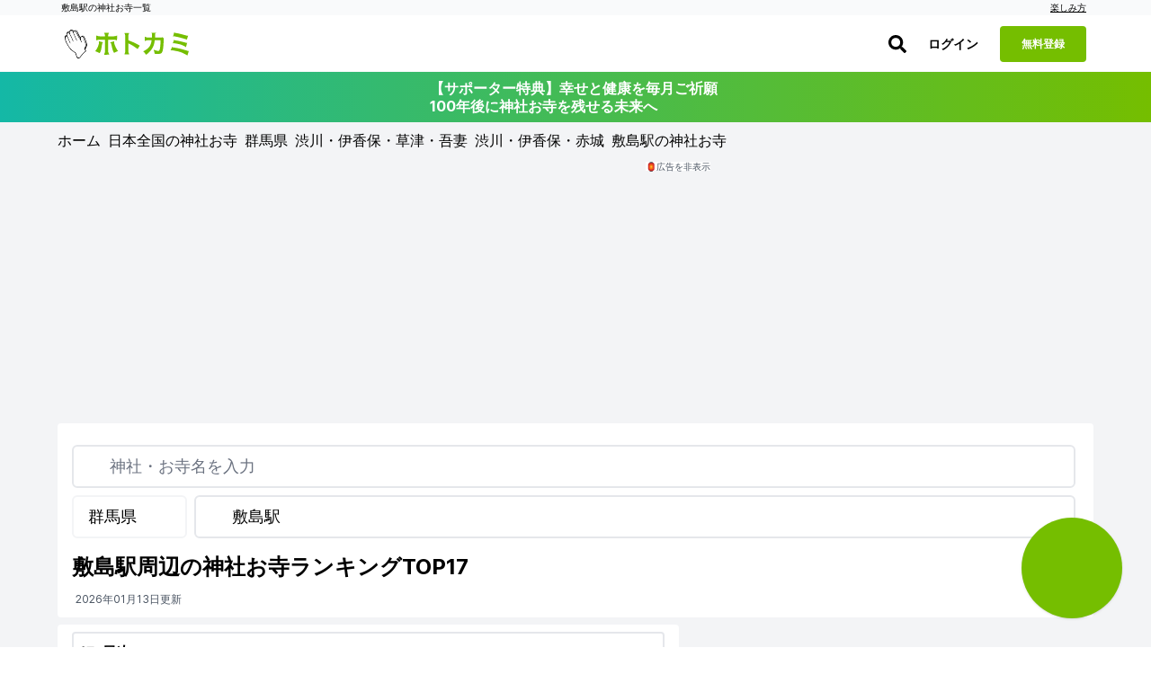

--- FILE ---
content_type: text/html; charset=utf-8
request_url: https://hotokami.jp/area/gunma/Hktty/Hkttytk/Dysar/
body_size: 50833
content:
<!DOCTYPE html><html lang="ja"><head><meta name="csrf-param" content="authenticity_token" />
<meta name="csrf-token" content="IfguqYun1vMx6vq0gSMlVNM6RALTmrR3Qxy54DiO6bOXAlVkD-2Nx5maotOHMoVfYbb0X_HHMnk3L-eTWgK-xw" /><script async="true" data-turbo-track="reload" src="https://ga.jspm.io/npm:es-module-shims@1.8.2/dist/es-module-shims.js"></script><script type="importmap" data-turbo-track="reload">{
  "imports": {
    "application": "/assets/application-3b8ef82d.js",
    "area": "/assets/area-1f04fcbd.js",
    "forum": "/assets/forum-e7ab7c7a.js",
    "login": "/assets/login-ca788117.js",
    "photos": "/assets/photos-af12e120.js",
    "support_prayers": "/assets/support_prayers-e2002f74.js",
    "@hotwired/turbo-rails": "/assets/turbo.min-c1e82531.js",
    "@rails/activestorage": "/assets/activestorage.esm-1984eb8d.js",
    "@fortawesome/fontawesome-svg-core": "https://ga.jspm.io/npm:@fortawesome/fontawesome-svg-core@6.1.0/index.es.js",
    "@fortawesome/free-brands-svg-icons": "https://ga.jspm.io/npm:@fortawesome/free-brands-svg-icons@6.1.0/index.es.js",
    "@fortawesome/free-regular-svg-icons": "https://ga.jspm.io/npm:@fortawesome/free-regular-svg-icons@6.1.0/index.es.js",
    "@fortawesome/free-solid-svg-icons": "https://ga.jspm.io/npm:@fortawesome/free-solid-svg-icons@6.1.0/index.es.js",
    "process": "https://ga.jspm.io/npm:@jspm/core@2.0.0-beta.24/nodelibs/browser/process-production.js",
    "scheduler": "https://ga.jspm.io/npm:scheduler@0.22.0/index.js",
    "compressorjs": "https://ga.jspm.io/npm:compressorjs@1.1.1/dist/compressor.js",
    "sortablejs": "https://ga.jspm.io/npm:sortablejs@1.15.0/modular/sortable.esm.js",
    "prop-types": "https://ga.jspm.io/npm:prop-types@15.8.1/index.js",
    "uuid": "https://ga.jspm.io/npm:uuid@8.3.2/dist/esm-browser/index.js",
    "@editorjs/editorjs": "https://ga.jspm.io/npm:@editorjs/editorjs@2.25.0/dist/editor.js",
    "@editorjs/embed": "https://ga.jspm.io/npm:@editorjs/embed@2.5.1/dist/bundle.js",
    "@editorjs/header": "https://ga.jspm.io/npm:@editorjs/header@2.6.2/dist/bundle.js",
    "@editorjs/image": "https://ga.jspm.io/npm:@editorjs/image@2.6.2/dist/bundle.js",
    "@editorjs/link": "https://ga.jspm.io/npm:@editorjs/link@2.4.1/dist/bundle.js",
    "@editorjs/list": "https://ga.jspm.io/npm:@editorjs/list@1.7.0/dist/bundle.js",
    "@editorjs/quote": "https://ga.jspm.io/npm:@editorjs/quote@2.4.0/dist/bundle.js",
    "@editorjs/table": "https://ga.jspm.io/npm:@editorjs/table@2.0.2/dist/table.js",
    "axios": "https://ga.jspm.io/npm:axios@0.27.2/index.js",
    "#lib/adapters/http.js": "https://ga.jspm.io/npm:axios@0.27.2/lib/adapters/xhr.js",
    "#lib/defaults/env/FormData.js": "https://ga.jspm.io/npm:axios@0.27.2/lib/helpers/null.js",
    "buffer": "https://ga.jspm.io/npm:@jspm/core@2.0.0-beta.24/nodelibs/browser/buffer.js",
    "masonry-layout": "https://ga.jspm.io/npm:masonry-layout@4.2.2/masonry.js",
    "desandro-matches-selector": "https://ga.jspm.io/npm:desandro-matches-selector@2.0.2/matches-selector.js",
    "ev-emitter": "https://ga.jspm.io/npm:ev-emitter@2.1.2/ev-emitter.js",
    "fizzy-ui-utils": "https://ga.jspm.io/npm:fizzy-ui-utils@2.0.7/utils.js",
    "get-size": "https://ga.jspm.io/npm:get-size@2.0.3/get-size.js",
    "outlayer": "https://ga.jspm.io/npm:outlayer@2.1.1/outlayer.js",
    "imagesloaded": "https://ga.jspm.io/npm:imagesloaded@5.0.0/imagesloaded.js",
    "htm": "https://ga.jspm.io/npm:htm@3.1.1/dist/htm.module.js",
    "react": "https://ga.jspm.io/npm:react@18.1.0/index.js",
    "react-dom": "https://ga.jspm.io/npm:react-dom@18.1.0/index.js",
    "swiper": "https://ga.jspm.io/npm:swiper@8.3.1/swiper.esm.js",
    "dom7": "https://ga.jspm.io/npm:dom7@4.0.4/dom7.esm.js",
    "ssr-window": "https://ga.jspm.io/npm:ssr-window@4.0.2/ssr-window.esm.js",
    "@hotwired/stimulus": "/assets/stimulus.min-4b1e420e.js",
    "@hotwired/stimulus-loading": "/assets/stimulus-loading-1fc53fe7.js",
    "appleid": "https://appleid.cdn-apple.com/appleauth/static/jsapi/appleid/1/en_US/appleid.auth.js",
    "map_kit_controller": "/assets/controllers/map_kit_controller-f774d343.js",
    "spot_history_service": "/assets/services/spot_history_service-265ee34a.js",
    "marker_manager": "/assets/services/marker_manager-d43acfaa.js",
    "list_renderer": "/assets/services/list_renderer-b4272fa8.js",
    "map_initializer": "/assets/services/map_initializer-ac8982e2.js",
    "api_client": "/assets/services/api_client-5224f249.js",
    "search_data_builder": "/assets/services/search_data_builder-5381ceaa.js",
    "map_data_fetcher": "/assets/services/map_data_fetcher-03886ef7.js",
    "map_display_options": "/assets/services/map_display_options-bbc8f4c9.js",
    "leaflet": "https://ga.jspm.io/npm:leaflet@1.9.4/dist/leaflet-src.js",
    "leaflet.heat": "https://ga.jspm.io/npm:leaflet.heat@0.2.0/dist/leaflet-heat.js",
    "chart.js": "https://ga.jspm.io/npm:chart.js@4.4.1/dist/chart.js",
    "@kurkle/color": "https://ga.jspm.io/npm:@kurkle/color@0.3.2/dist/color.esm.js",
    "mapkit": "https://cdn.apple-mapkit.com/mk/5.x.x/mapkit.js",
    "lib/admin": "/assets/lib/admin-9900d47a.js",
    "lib/alert": "/assets/lib/alert-bee4ad02.js",
    "lib/app": "/assets/lib/app-9f794abd.js",
    "lib/calender": "/assets/lib/calender-ac1884ee.js",
    "lib/checkins": "/assets/lib/checkins-98595ad9.js",
    "lib/editor": "/assets/lib/editor-c977f2b2.js",
    "lib/fontawesome": "/assets/lib/fontawesome-2cc0c2f4.js",
    "lib/forum": "/assets/lib/forum-d3572f62.js",
    "lib/goshuincam": "/assets/lib/goshuincam-30baaa89.js",
    "lib/goshuincam/list": "/assets/lib/goshuincam/list-ca9e2570.js",
    "lib/goshuincam/new": "/assets/lib/goshuincam/new-52b95fb7.js",
    "lib/gtags": "/assets/lib/gtags-1af56ce0.js",
    "lib/heatmaps": "/assets/lib/heatmaps-75aeeee7.js",
    "lib/layout": "/assets/lib/layout-cf8d23fd.js",
    "lib/lib": "/assets/lib/lib-88681ea7.js",
    "lib/list": "/assets/lib/list-a272c377.js",
    "lib/login_adsense": "/assets/lib/login_adsense-0b3ea9c3.js",
    "lib/modal": "/assets/lib/modal-174d2ef7.js",
    "lib/module/button": "/assets/lib/module/button-5cd27c5b.js",
    "lib/module/button/follow-button": "/assets/lib/module/button/follow-button-32ae78ef.js",
    "lib/module/button/post-button": "/assets/lib/module/button/post-button-4b705803.js",
    "lib/module/button/sign-in-helper": "/assets/lib/module/button/sign-in-helper-ba347986.js",
    "lib/module/button/spot-follow-button": "/assets/lib/module/button/spot-follow-button-6512b0f2.js",
    "lib/module/button/suteki-button": "/assets/lib/module/button/suteki-button-f84115db.js",
    "lib/module/number/suteki-number": "/assets/lib/module/number/suteki-number-008a5ef2.js",
    "lib/notification": "/assets/lib/notification-883d01cc.js",
    "lib/parts": "/assets/lib/parts-f46f7c8a.js",
    "lib/photos": "/assets/lib/photos-7671daf9.js",
    "lib/posts": "/assets/lib/posts-973b0199.js",
    "lib/prayers": "/assets/lib/prayers-2f399c82.js",
    "lib/profile": "/assets/lib/profile-90ecedef.js",
    "lib/progress_bar": "/assets/lib/progress_bar-ed6cd14f.js",
    "lib/search": "/assets/lib/search-8f25413b.js",
    "lib/spots": "/assets/lib/spots-a2a351ff.js",
    "lib/status/user": "/assets/lib/status/user-41ec75d9.js",
    "lib/support_prayers": "/assets/lib/support_prayers-b9daa5a6.js",
    "lib/swiper": "/assets/lib/swiper-b40218a5.js",
    "lib/unsigned": "/assets/lib/unsigned-3030d877.js",
    "lib/upload": "/assets/lib/upload-7df8972a.js",
    "lib/webp": "/assets/lib/webp-eecea37c.js",
    "lib/wikipedia": "/assets/lib/wikipedia-68206f71.js",
    "controllers/accordion_controller": "/assets/controllers/accordion_controller-892a1bc3.js",
    "controllers/admin_menu_controller": "/assets/controllers/admin_menu_controller-5ddf1796.js",
    "controllers/analytics_chart_controller": "/assets/controllers/analytics_chart_controller-30604dda.js",
    "controllers/app_store_badge_controller": "/assets/controllers/app_store_badge_controller-65f19945.js",
    "controllers/appleid_controller": "/assets/controllers/appleid_controller-b6c6cf20.js",
    "controllers/application": "/assets/controllers/application-65d9b3a0.js",
    "controllers/area_map_kit_controller": "/assets/controllers/area_map_kit_controller-f6f98100.js",
    "controllers/article_controller": "/assets/controllers/article_controller-62f23adf.js",
    "controllers/auth_sheet_controller": "/assets/controllers/auth_sheet_controller-bfaa9a89.js",
    "controllers/auth_sheet_trigger_controller": "/assets/controllers/auth_sheet_trigger_controller-3f04dd6a.js",
    "controllers/auto_save_controller": "/assets/controllers/auto_save_controller-64240021.js",
    "controllers/buddhas_heatmap_controller": "/assets/controllers/buddhas_heatmap_controller-1931a16a.js",
    "controllers/category_map_kit_controller": "/assets/controllers/category_map_kit_controller-4ec7b33d.js",
    "controllers/change_rate_row_controller": "/assets/controllers/change_rate_row_controller-d38ac904.js",
    "controllers/checkin_controller": "/assets/controllers/checkin_controller-454c036d.js",
    "controllers/checkin_icon_controller": "/assets/controllers/checkin_icon_controller-b5323ed8.js",
    "controllers/checkin_submit_label_controller": "/assets/controllers/checkin_submit_label_controller-045e8ef5.js",
    "controllers/city_filter_controller": "/assets/controllers/city_filter_controller-cfa457b4.js",
    "controllers/city_map_kit_controller": "/assets/controllers/city_map_kit_controller-cc7dfd4e.js",
    "controllers/clickable_spot_controller": "/assets/controllers/clickable_spot_controller-c035c34a.js",
    "controllers/deities_heatmap_controller": "/assets/controllers/deities_heatmap_controller-95e63f8d.js",
    "controllers/feature_usage_controller": "/assets/controllers/feature_usage_controller-3de78bde.js",
    "controllers/fullscreen_ad_controller": "/assets/controllers/fullscreen_ad_controller-ed6da396.js",
    "controllers/gam_controller": "/assets/controllers/gam_controller-a3ed6422.js",
    "controllers/gam_init_controller": "/assets/controllers/gam_init_controller-19952fbb.js",
    "controllers/geocoding_controller": "/assets/controllers/geocoding_controller-beddff6d.js",
    "controllers/goshuin_area_map_kit_controller": "/assets/controllers/goshuin_area_map_kit_controller-e02e5e9e.js",
    "controllers/goshuin_city_map_kit_controller": "/assets/controllers/goshuin_city_map_kit_controller-db0b291d.js",
    "controllers/goshuinmap_map_kit_controller": "/assets/controllers/goshuinmap_map_kit_controller-410c46da.js",
    "controllers/half_fixed_modal_controller": "/assets/controllers/half_fixed_modal_controller-b705239e.js",
    "controllers/heatmaps_controller": "/assets/controllers/heatmaps_controller-56bc49eb.js",
    "controllers/image_layout_controller": "/assets/controllers/image_layout_controller-0007cb55.js",
    "controllers": "/assets/controllers/index-d4cd31f1.js",
    "controllers/mail_migration_form_controller": "/assets/controllers/mail_migration_form_controller-425cccf7.js",
    "controllers/mail_migration_modal_controller": "/assets/controllers/mail_migration_modal_controller-8362fdf9.js",
    "controllers/map_kit_controller": "/assets/controllers/map_kit_controller-f774d343.js",
    "controllers/map_kit_posts_controller": "/assets/controllers/map_kit_posts_controller-517e165c.js",
    "controllers/myranking_controller": "/assets/controllers/myranking_controller-5d4d42c6.js",
    "controllers/nearby_map_kit_controller": "/assets/controllers/nearby_map_kit_controller-a0bef7d5.js",
    "controllers/notification_form_controller": "/assets/controllers/notification_form_controller-0dc5e94c.js",
    "controllers/official_registration_controller": "/assets/controllers/official_registration_controller-4647b1df.js",
    "controllers/official_spot_search_controller": "/assets/controllers/official_spot_search_controller-9173334c.js",
    "controllers/one_point_map_controller": "/assets/controllers/one_point_map_controller-49996bfc.js",
    "controllers/password_validation_controller": "/assets/controllers/password_validation_controller-b9a1d0a8.js",
    "controllers/posts_comment_form_controller": "/assets/controllers/posts_comment_form_controller-770a6bff.js",
    "controllers/posts_controller": "/assets/controllers/posts_controller-8dfb0944.js",
    "controllers/posts_map_kit_controller": "/assets/controllers/posts_map_kit_controller-06ae760e.js",
    "controllers/prayer_filter_controller": "/assets/controllers/prayer_filter_controller-daa4d1f0.js",
    "controllers/prayers_map_controller": "/assets/controllers/prayers_map_controller-9f170181.js",
    "controllers/prefecture_tooltip_controller": "/assets/controllers/prefecture_tooltip_controller-fb410aca.js",
    "controllers/prompt_selector_controller": "/assets/controllers/prompt_selector_controller-6740e465.js",
    "controllers/readmore_text_controller": "/assets/controllers/readmore_text_controller-3acb19c2.js",
    "controllers/search_controller": "/assets/controllers/search_controller-25e7bdcd.js",
    "controllers/search_map_kit_controller": "/assets/controllers/search_map_kit_controller-de801aff.js",
    "controllers/set_spot_controller": "/assets/controllers/set_spot_controller-bc33d0ca.js",
    "controllers/shrine_ranking_controller": "/assets/controllers/shrine_ranking_controller-c588c38c.js",
    "controllers/signup_official_spot_controller": "/assets/controllers/signup_official_spot_controller-a2fcf219.js",
    "controllers/spot_highlight_modal_controller": "/assets/controllers/spot_highlight_modal_controller-996aadb2.js",
    "controllers/spot_history_controller": "/assets/controllers/spot_history_controller-657cae0c.js",
    "controllers/spot_history_list_controller": "/assets/controllers/spot_history_list_controller-4dccb6c7.js",
    "controllers/spot_nearby_map_kit_controller": "/assets/controllers/spot_nearby_map_kit_controller-4ea1ae4f.js",
    "controllers/spot_new_controller": "/assets/controllers/spot_new_controller-a0c6d3c5.js",
    "controllers/spots_controller": "/assets/controllers/spots_controller-197a45b6.js",
    "controllers/spots_lists_controller": "/assets/controllers/spots_lists_controller-e3d18093.js",
    "controllers/spots_map_controller": "/assets/controllers/spots_map_controller-51c3e83e.js",
    "controllers/staff_profiles_controller": "/assets/controllers/staff_profiles_controller-10daecf1.js",
    "controllers/subscription_analytics_chart_controller": "/assets/controllers/subscription_analytics_chart_controller-1fb2478d.js",
    "controllers/subscription_growth_chart_controller": "/assets/controllers/subscription_growth_chart_controller-af6cd466.js",
    "controllers/tab_view_controller": "/assets/controllers/tab_view_controller-4012b5f9.js",
    "controllers/table_export_controller": "/assets/controllers/table_export_controller-01be630e.js",
    "controllers/tracker_controller": "/assets/controllers/tracker_controller-42cbe35f.js",
    "controllers/user_engagement_table_controller": "/assets/controllers/user_engagement_table_controller-16927a79.js",
    "controllers/want_button_controller": "/assets/controllers/want_button_controller-05435cfc.js",
    "controllers/wants/filter_controller": "/assets/controllers/wants/filter_controller-51645fb2.js",
    "controllers/wants/map_controller": "/assets/controllers/wants/map_controller-efd08217.js",
    "controllers/wants/star_controller": "/assets/controllers/wants/star_controller-7d122a47.js",
    "controllers/wants_map_kit_controller": "/assets/controllers/wants_map_kit_controller-3c73a035.js",
    "helpers/image_helper": "/assets/helpers/image_helper-7656d332.js",
    "helpers/leaflet_helper": "/assets/helpers/leaflet_helper-78f0ae94.js",
    "helpers/pagenation_helper": "/assets/helpers/pagenation_helper-0a252fd1.js",
    "custom_events/scroll_event": "/assets/custom_events/scroll_event-be58a198.js",
    "utils/badge_utils": "/assets/utils/badge_utils-3dd9fb37.js",
    "utils/constants": "/assets/utils/constants-b7600c4d.js",
    "utils/date_utils": "/assets/utils/date_utils-73d12157.js",
    "utils/html_utils": "/assets/utils/html_utils-18fe25a0.js",
    "utils/number_utils": "/assets/utils/number_utils-0b2f6d68.js",
    "constants/svgs": "/assets/constants/svgs-41354d26.js"
  }
}</script>
<link rel="modulepreload" href="/assets/application-3b8ef82d.js">
<link rel="modulepreload" href="/assets/area-1f04fcbd.js">
<link rel="modulepreload" href="/assets/forum-e7ab7c7a.js">
<link rel="modulepreload" href="/assets/login-ca788117.js">
<link rel="modulepreload" href="/assets/photos-af12e120.js">
<link rel="modulepreload" href="/assets/support_prayers-e2002f74.js">
<link rel="modulepreload" href="/assets/turbo.min-c1e82531.js">
<link rel="modulepreload" href="/assets/activestorage.esm-1984eb8d.js">
<link rel="modulepreload" href="https://ga.jspm.io/npm:@fortawesome/fontawesome-svg-core@6.1.0/index.es.js">
<link rel="modulepreload" href="https://ga.jspm.io/npm:@fortawesome/free-brands-svg-icons@6.1.0/index.es.js">
<link rel="modulepreload" href="https://ga.jspm.io/npm:@fortawesome/free-regular-svg-icons@6.1.0/index.es.js">
<link rel="modulepreload" href="https://ga.jspm.io/npm:@fortawesome/free-solid-svg-icons@6.1.0/index.es.js">
<link rel="modulepreload" href="https://ga.jspm.io/npm:@jspm/core@2.0.0-beta.24/nodelibs/browser/process-production.js">
<link rel="modulepreload" href="https://ga.jspm.io/npm:scheduler@0.22.0/index.js">
<link rel="modulepreload" href="https://ga.jspm.io/npm:compressorjs@1.1.1/dist/compressor.js">
<link rel="modulepreload" href="https://ga.jspm.io/npm:sortablejs@1.15.0/modular/sortable.esm.js">
<link rel="modulepreload" href="https://ga.jspm.io/npm:prop-types@15.8.1/index.js">
<link rel="modulepreload" href="https://ga.jspm.io/npm:uuid@8.3.2/dist/esm-browser/index.js">
<link rel="modulepreload" href="https://ga.jspm.io/npm:@editorjs/editorjs@2.25.0/dist/editor.js">
<link rel="modulepreload" href="https://ga.jspm.io/npm:@editorjs/embed@2.5.1/dist/bundle.js">
<link rel="modulepreload" href="https://ga.jspm.io/npm:@editorjs/header@2.6.2/dist/bundle.js">
<link rel="modulepreload" href="https://ga.jspm.io/npm:@editorjs/image@2.6.2/dist/bundle.js">
<link rel="modulepreload" href="https://ga.jspm.io/npm:@editorjs/link@2.4.1/dist/bundle.js">
<link rel="modulepreload" href="https://ga.jspm.io/npm:@editorjs/list@1.7.0/dist/bundle.js">
<link rel="modulepreload" href="https://ga.jspm.io/npm:@editorjs/quote@2.4.0/dist/bundle.js">
<link rel="modulepreload" href="https://ga.jspm.io/npm:@editorjs/table@2.0.2/dist/table.js">
<link rel="modulepreload" href="https://ga.jspm.io/npm:axios@0.27.2/index.js">
<link rel="modulepreload" href="https://ga.jspm.io/npm:axios@0.27.2/lib/adapters/xhr.js">
<link rel="modulepreload" href="https://ga.jspm.io/npm:axios@0.27.2/lib/helpers/null.js">
<link rel="modulepreload" href="https://ga.jspm.io/npm:@jspm/core@2.0.0-beta.24/nodelibs/browser/buffer.js">
<link rel="modulepreload" href="https://ga.jspm.io/npm:masonry-layout@4.2.2/masonry.js">
<link rel="modulepreload" href="https://ga.jspm.io/npm:desandro-matches-selector@2.0.2/matches-selector.js">
<link rel="modulepreload" href="https://ga.jspm.io/npm:ev-emitter@2.1.2/ev-emitter.js">
<link rel="modulepreload" href="https://ga.jspm.io/npm:fizzy-ui-utils@2.0.7/utils.js">
<link rel="modulepreload" href="https://ga.jspm.io/npm:get-size@2.0.3/get-size.js">
<link rel="modulepreload" href="https://ga.jspm.io/npm:outlayer@2.1.1/outlayer.js">
<link rel="modulepreload" href="https://ga.jspm.io/npm:imagesloaded@5.0.0/imagesloaded.js">
<link rel="modulepreload" href="https://ga.jspm.io/npm:htm@3.1.1/dist/htm.module.js">
<link rel="modulepreload" href="https://ga.jspm.io/npm:react@18.1.0/index.js">
<link rel="modulepreload" href="https://ga.jspm.io/npm:react-dom@18.1.0/index.js">
<link rel="modulepreload" href="https://ga.jspm.io/npm:swiper@8.3.1/swiper.esm.js">
<link rel="modulepreload" href="https://ga.jspm.io/npm:dom7@4.0.4/dom7.esm.js">
<link rel="modulepreload" href="https://ga.jspm.io/npm:ssr-window@4.0.2/ssr-window.esm.js">
<link rel="modulepreload" href="/assets/stimulus.min-4b1e420e.js">
<link rel="modulepreload" href="/assets/stimulus-loading-1fc53fe7.js">
<link rel="modulepreload" href="https://appleid.cdn-apple.com/appleauth/static/jsapi/appleid/1/en_US/appleid.auth.js">
<link rel="modulepreload" href="/assets/controllers/map_kit_controller-f774d343.js">
<link rel="modulepreload" href="/assets/services/spot_history_service-265ee34a.js">
<link rel="modulepreload" href="/assets/services/marker_manager-d43acfaa.js">
<link rel="modulepreload" href="/assets/services/list_renderer-b4272fa8.js">
<link rel="modulepreload" href="/assets/services/map_initializer-ac8982e2.js">
<link rel="modulepreload" href="/assets/services/api_client-5224f249.js">
<link rel="modulepreload" href="/assets/services/search_data_builder-5381ceaa.js">
<link rel="modulepreload" href="/assets/services/map_data_fetcher-03886ef7.js">
<link rel="modulepreload" href="/assets/services/map_display_options-bbc8f4c9.js">
<link rel="modulepreload" href="https://ga.jspm.io/npm:leaflet@1.9.4/dist/leaflet-src.js">
<link rel="modulepreload" href="https://ga.jspm.io/npm:leaflet.heat@0.2.0/dist/leaflet-heat.js">
<link rel="modulepreload" href="https://ga.jspm.io/npm:chart.js@4.4.1/dist/chart.js">
<link rel="modulepreload" href="https://ga.jspm.io/npm:@kurkle/color@0.3.2/dist/color.esm.js">
<link rel="modulepreload" href="https://cdn.apple-mapkit.com/mk/5.x.x/mapkit.js">
<link rel="modulepreload" href="/assets/lib/admin-9900d47a.js">
<link rel="modulepreload" href="/assets/lib/alert-bee4ad02.js">
<link rel="modulepreload" href="/assets/lib/app-9f794abd.js">
<link rel="modulepreload" href="/assets/lib/calender-ac1884ee.js">
<link rel="modulepreload" href="/assets/lib/checkins-98595ad9.js">
<link rel="modulepreload" href="/assets/lib/editor-c977f2b2.js">
<link rel="modulepreload" href="/assets/lib/fontawesome-2cc0c2f4.js">
<link rel="modulepreload" href="/assets/lib/forum-d3572f62.js">
<link rel="modulepreload" href="/assets/lib/goshuincam-30baaa89.js">
<link rel="modulepreload" href="/assets/lib/goshuincam/list-ca9e2570.js">
<link rel="modulepreload" href="/assets/lib/goshuincam/new-52b95fb7.js">
<link rel="modulepreload" href="/assets/lib/gtags-1af56ce0.js">
<link rel="modulepreload" href="/assets/lib/heatmaps-75aeeee7.js">
<link rel="modulepreload" href="/assets/lib/layout-cf8d23fd.js">
<link rel="modulepreload" href="/assets/lib/lib-88681ea7.js">
<link rel="modulepreload" href="/assets/lib/list-a272c377.js">
<link rel="modulepreload" href="/assets/lib/login_adsense-0b3ea9c3.js">
<link rel="modulepreload" href="/assets/lib/modal-174d2ef7.js">
<link rel="modulepreload" href="/assets/lib/module/button-5cd27c5b.js">
<link rel="modulepreload" href="/assets/lib/module/button/follow-button-32ae78ef.js">
<link rel="modulepreload" href="/assets/lib/module/button/post-button-4b705803.js">
<link rel="modulepreload" href="/assets/lib/module/button/sign-in-helper-ba347986.js">
<link rel="modulepreload" href="/assets/lib/module/button/spot-follow-button-6512b0f2.js">
<link rel="modulepreload" href="/assets/lib/module/button/suteki-button-f84115db.js">
<link rel="modulepreload" href="/assets/lib/module/number/suteki-number-008a5ef2.js">
<link rel="modulepreload" href="/assets/lib/notification-883d01cc.js">
<link rel="modulepreload" href="/assets/lib/parts-f46f7c8a.js">
<link rel="modulepreload" href="/assets/lib/photos-7671daf9.js">
<link rel="modulepreload" href="/assets/lib/posts-973b0199.js">
<link rel="modulepreload" href="/assets/lib/prayers-2f399c82.js">
<link rel="modulepreload" href="/assets/lib/profile-90ecedef.js">
<link rel="modulepreload" href="/assets/lib/progress_bar-ed6cd14f.js">
<link rel="modulepreload" href="/assets/lib/search-8f25413b.js">
<link rel="modulepreload" href="/assets/lib/spots-a2a351ff.js">
<link rel="modulepreload" href="/assets/lib/status/user-41ec75d9.js">
<link rel="modulepreload" href="/assets/lib/support_prayers-b9daa5a6.js">
<link rel="modulepreload" href="/assets/lib/swiper-b40218a5.js">
<link rel="modulepreload" href="/assets/lib/unsigned-3030d877.js">
<link rel="modulepreload" href="/assets/lib/upload-7df8972a.js">
<link rel="modulepreload" href="/assets/lib/webp-eecea37c.js">
<link rel="modulepreload" href="/assets/lib/wikipedia-68206f71.js">
<link rel="modulepreload" href="/assets/controllers/accordion_controller-892a1bc3.js">
<link rel="modulepreload" href="/assets/controllers/admin_menu_controller-5ddf1796.js">
<link rel="modulepreload" href="/assets/controllers/analytics_chart_controller-30604dda.js">
<link rel="modulepreload" href="/assets/controllers/app_store_badge_controller-65f19945.js">
<link rel="modulepreload" href="/assets/controllers/appleid_controller-b6c6cf20.js">
<link rel="modulepreload" href="/assets/controllers/application-65d9b3a0.js">
<link rel="modulepreload" href="/assets/controllers/area_map_kit_controller-f6f98100.js">
<link rel="modulepreload" href="/assets/controllers/article_controller-62f23adf.js">
<link rel="modulepreload" href="/assets/controllers/auth_sheet_controller-bfaa9a89.js">
<link rel="modulepreload" href="/assets/controllers/auth_sheet_trigger_controller-3f04dd6a.js">
<link rel="modulepreload" href="/assets/controllers/auto_save_controller-64240021.js">
<link rel="modulepreload" href="/assets/controllers/buddhas_heatmap_controller-1931a16a.js">
<link rel="modulepreload" href="/assets/controllers/category_map_kit_controller-4ec7b33d.js">
<link rel="modulepreload" href="/assets/controllers/change_rate_row_controller-d38ac904.js">
<link rel="modulepreload" href="/assets/controllers/checkin_controller-454c036d.js">
<link rel="modulepreload" href="/assets/controllers/checkin_icon_controller-b5323ed8.js">
<link rel="modulepreload" href="/assets/controllers/checkin_submit_label_controller-045e8ef5.js">
<link rel="modulepreload" href="/assets/controllers/city_filter_controller-cfa457b4.js">
<link rel="modulepreload" href="/assets/controllers/city_map_kit_controller-cc7dfd4e.js">
<link rel="modulepreload" href="/assets/controllers/clickable_spot_controller-c035c34a.js">
<link rel="modulepreload" href="/assets/controllers/deities_heatmap_controller-95e63f8d.js">
<link rel="modulepreload" href="/assets/controllers/feature_usage_controller-3de78bde.js">
<link rel="modulepreload" href="/assets/controllers/fullscreen_ad_controller-ed6da396.js">
<link rel="modulepreload" href="/assets/controllers/gam_controller-a3ed6422.js">
<link rel="modulepreload" href="/assets/controllers/gam_init_controller-19952fbb.js">
<link rel="modulepreload" href="/assets/controllers/geocoding_controller-beddff6d.js">
<link rel="modulepreload" href="/assets/controllers/goshuin_area_map_kit_controller-e02e5e9e.js">
<link rel="modulepreload" href="/assets/controllers/goshuin_city_map_kit_controller-db0b291d.js">
<link rel="modulepreload" href="/assets/controllers/goshuinmap_map_kit_controller-410c46da.js">
<link rel="modulepreload" href="/assets/controllers/half_fixed_modal_controller-b705239e.js">
<link rel="modulepreload" href="/assets/controllers/heatmaps_controller-56bc49eb.js">
<link rel="modulepreload" href="/assets/controllers/image_layout_controller-0007cb55.js">
<link rel="modulepreload" href="/assets/controllers/index-d4cd31f1.js">
<link rel="modulepreload" href="/assets/controllers/mail_migration_form_controller-425cccf7.js">
<link rel="modulepreload" href="/assets/controllers/mail_migration_modal_controller-8362fdf9.js">
<link rel="modulepreload" href="/assets/controllers/map_kit_posts_controller-517e165c.js">
<link rel="modulepreload" href="/assets/controllers/myranking_controller-5d4d42c6.js">
<link rel="modulepreload" href="/assets/controllers/nearby_map_kit_controller-a0bef7d5.js">
<link rel="modulepreload" href="/assets/controllers/notification_form_controller-0dc5e94c.js">
<link rel="modulepreload" href="/assets/controllers/official_registration_controller-4647b1df.js">
<link rel="modulepreload" href="/assets/controllers/official_spot_search_controller-9173334c.js">
<link rel="modulepreload" href="/assets/controllers/one_point_map_controller-49996bfc.js">
<link rel="modulepreload" href="/assets/controllers/password_validation_controller-b9a1d0a8.js">
<link rel="modulepreload" href="/assets/controllers/posts_comment_form_controller-770a6bff.js">
<link rel="modulepreload" href="/assets/controllers/posts_controller-8dfb0944.js">
<link rel="modulepreload" href="/assets/controllers/posts_map_kit_controller-06ae760e.js">
<link rel="modulepreload" href="/assets/controllers/prayer_filter_controller-daa4d1f0.js">
<link rel="modulepreload" href="/assets/controllers/prayers_map_controller-9f170181.js">
<link rel="modulepreload" href="/assets/controllers/prefecture_tooltip_controller-fb410aca.js">
<link rel="modulepreload" href="/assets/controllers/prompt_selector_controller-6740e465.js">
<link rel="modulepreload" href="/assets/controllers/readmore_text_controller-3acb19c2.js">
<link rel="modulepreload" href="/assets/controllers/search_controller-25e7bdcd.js">
<link rel="modulepreload" href="/assets/controllers/search_map_kit_controller-de801aff.js">
<link rel="modulepreload" href="/assets/controllers/set_spot_controller-bc33d0ca.js">
<link rel="modulepreload" href="/assets/controllers/shrine_ranking_controller-c588c38c.js">
<link rel="modulepreload" href="/assets/controllers/signup_official_spot_controller-a2fcf219.js">
<link rel="modulepreload" href="/assets/controllers/spot_highlight_modal_controller-996aadb2.js">
<link rel="modulepreload" href="/assets/controllers/spot_history_controller-657cae0c.js">
<link rel="modulepreload" href="/assets/controllers/spot_history_list_controller-4dccb6c7.js">
<link rel="modulepreload" href="/assets/controllers/spot_nearby_map_kit_controller-4ea1ae4f.js">
<link rel="modulepreload" href="/assets/controllers/spot_new_controller-a0c6d3c5.js">
<link rel="modulepreload" href="/assets/controllers/spots_controller-197a45b6.js">
<link rel="modulepreload" href="/assets/controllers/spots_lists_controller-e3d18093.js">
<link rel="modulepreload" href="/assets/controllers/spots_map_controller-51c3e83e.js">
<link rel="modulepreload" href="/assets/controllers/staff_profiles_controller-10daecf1.js">
<link rel="modulepreload" href="/assets/controllers/subscription_analytics_chart_controller-1fb2478d.js">
<link rel="modulepreload" href="/assets/controllers/subscription_growth_chart_controller-af6cd466.js">
<link rel="modulepreload" href="/assets/controllers/tab_view_controller-4012b5f9.js">
<link rel="modulepreload" href="/assets/controllers/table_export_controller-01be630e.js">
<link rel="modulepreload" href="/assets/controllers/tracker_controller-42cbe35f.js">
<link rel="modulepreload" href="/assets/controllers/user_engagement_table_controller-16927a79.js">
<link rel="modulepreload" href="/assets/controllers/want_button_controller-05435cfc.js">
<link rel="modulepreload" href="/assets/controllers/wants/filter_controller-51645fb2.js">
<link rel="modulepreload" href="/assets/controllers/wants/map_controller-efd08217.js">
<link rel="modulepreload" href="/assets/controllers/wants/star_controller-7d122a47.js">
<link rel="modulepreload" href="/assets/controllers/wants_map_kit_controller-3c73a035.js">
<link rel="modulepreload" href="/assets/helpers/image_helper-7656d332.js">
<link rel="modulepreload" href="/assets/helpers/leaflet_helper-78f0ae94.js">
<link rel="modulepreload" href="/assets/helpers/pagenation_helper-0a252fd1.js">
<link rel="modulepreload" href="/assets/custom_events/scroll_event-be58a198.js">
<link rel="modulepreload" href="/assets/utils/badge_utils-3dd9fb37.js">
<link rel="modulepreload" href="/assets/utils/constants-b7600c4d.js">
<link rel="modulepreload" href="/assets/utils/date_utils-73d12157.js">
<link rel="modulepreload" href="/assets/utils/html_utils-18fe25a0.js">
<link rel="modulepreload" href="/assets/utils/number_utils-0b2f6d68.js">
<link rel="modulepreload" href="/assets/constants/svgs-41354d26.js">
<script type="module">import "application"</script><link as="style" href="https://cdn.jsdelivr.net/npm/swiper@11/swiper-bundle.min.css" onload="this.onload=null;this.rel=&#39;stylesheet&#39;" rel="preload" /><style>.swiper-button-next:after, .swiper-rtl .swiper-button-prev:after {
color: white;
}
.swiper-button-prev:after, .swiper-rtl .swiper-button-next:after {
color: white;
}
.swiper-pagination-bullet {
background: #fff;
}</style><script type="application/ld+json" data-turbo-track="reload">
{
  "@context": "https://schema.org",
  "@type": "ItemList",
  "name": "敷島駅周辺の神社お寺ランキングTOP17- ホトカミ",
  "description": "敷島駅のおすすめの神社お寺17件を紹介！ご利益、御朱印、アクセス、参拝時間など、お参りに役立つ情報が満載。このページでは、福増寺、赤城神社、雙林寺、極楽院、天竜寺などを掲載しています。お参りするなら、参拝者と神社お寺でつくる参拝記録共有サイト「ホトカミ」をチェック！",
  "itemListOrder": "Descending",
  "itemListElement": [
  {
    "@type": "ListItem",
    "position": 1,
    "item": {
      "@context": "https://schema.org",
      "@type": "PlaceOfWorship",
      "name": "福増寺"
            ,
      "image": "https://minimized.hotokami.jp/TWeSjyRg1sreV1Wg_vvJAx7No-Fsqsek_kwIDBk-NRw/s:400:400/q:20/plain/https://hotokami-post.s3.amazonaws.com/20231120-013010_YM7mWC4b0a.jpg@webp"
      ,
      "url": "https://hotokami.jp/area/gunma/Hktty/Hkttytk/Dysar/44734/"
      ,
      "telephone": "0279-56-3408"
      ,
      "address": {
        "@type": "PostalAddress",
        "addressLocality": "敷島駅",
        "streetAddress": "群馬県渋川市赤城町津久田甲２３７",
        "addressRegion": "群馬県"
      }
    }
  },
  {
    "@type": "ListItem",
    "position": 2,
    "item": {
      "@context": "https://schema.org",
      "@type": "PlaceOfWorship",
      "name": "赤城神社"
            ,
      "image": "https://minimized.hotokami.jp/l4X_KEgm9o9RhZFpAdF4cXrSO0iuDFETodzmOKlqIuc/s:400:400/q:20/plain/https://hotokami-post.s3.amazonaws.com/20231120-003306_rSzQBIcl5i.jpg@webp"
      ,
      "url": "https://hotokami.jp/area/gunma/Hktty/Hkttytk/Dysar/78802/"
      ,
      "address": {
        "@type": "PostalAddress",
        "addressLocality": "敷島駅",
        "streetAddress": "群馬県渋川市赤城町津久田363",
        "addressRegion": "群馬県"
      }
    }
  },
  {
    "@type": "ListItem",
    "position": 3,
    "item": {
      "@context": "https://schema.org",
      "@type": "PlaceOfWorship",
      "name": "雙林寺"
            ,
      "image": "https://minimized.hotokami.jp/xrmcBMA3q5wWlp15T3hf4sEzxX2_yo7f37apbCZdfHw/s:400:400/q:20/plain/https://hotokami-post.s3.amazonaws.com/20231120-020208_7mzn7bvfD3.jpg@webp"
      ,
      "url": "https://hotokami.jp/area/gunma/Hktty/Hkttytk/Dysar/44735/"
      ,
      "telephone": "0279-53-3436"
      ,
      "address": {
        "@type": "PostalAddress",
        "addressLocality": "敷島駅",
        "streetAddress": "群馬県渋川市中郷２３９９",
        "addressRegion": "群馬県"
      }
    }
  },
  {
    "@type": "ListItem",
    "position": 4,
    "item": {
      "@context": "https://schema.org",
      "@type": "PlaceOfWorship",
      "name": "極楽院"
            ,
      "image": "https://minimized.hotokami.jp/StzKXw7SAP4wMa5IhNR3LBYLJB-9lPjH9ryw0wi3aGU/s:400:400/q:20/plain/https://hotokami-post.s3.amazonaws.com/20200516-021243_8chsU1Kh5Y.jpg@webp"
      ,
      "url": "https://hotokami.jp/area/gunma/Hktty/Hkttytk/Dysar/44711/"
      ,
      "telephone": "0279-56-2260"
      ,
      "address": {
        "@type": "PostalAddress",
        "addressLocality": "敷島駅",
        "streetAddress": "群馬県渋川市赤城町持柏木",
        "addressRegion": "群馬県"
      }
    }
  },
  {
    "@type": "ListItem",
    "position": 5,
    "item": {
      "@context": "https://schema.org",
      "@type": "PlaceOfWorship",
      "name": "天竜寺"
            ,
      "image": "https://minimized.hotokami.jp/8mdS7tkLEp6aUplqmYdxWjB9OzFFI8cqMLoaZLqL2TE/s:400:400/q:20/plain/https://hotokami-post.s3.amazonaws.com/20200426-132646_IyJvYaVGYK.jpg@webp"
      ,
      "url": "https://hotokami.jp/area/gunma/Hktty/Hkttytk/Dysar/44712/"
      ,
      "telephone": "0279-56-2260"
      ,
      "address": {
        "@type": "PostalAddress",
        "addressLocality": "敷島駅",
        "streetAddress": "群馬県渋川市赤城町上三原田３６１",
        "addressRegion": "群馬県"
      }
    }
  },
  {
    "@type": "ListItem",
    "position": 6,
    "item": {
      "@context": "https://schema.org",
      "@type": "PlaceOfWorship",
      "name": "宗玄寺"
            ,
      "image": "https://minimized.hotokami.jp/uR434gRRyCqrqDxF4YqOQHusFIXEl17bZECrWKx_Uzc/s:400:400/q:20/plain/https://hotokami-post.s3.amazonaws.com/20200513-000930_oCEFLVd9du.jpg@webp"
      ,
      "url": "https://hotokami.jp/area/gunma/Hktty/Hkttytk/Dysar/44731/"
      ,
      "telephone": "0279-56-2548"
      ,
      "address": {
        "@type": "PostalAddress",
        "addressLocality": "敷島駅",
        "streetAddress": "群馬県渋川市赤城町勝保沢甲９９",
        "addressRegion": "群馬県"
      }
    }
  },
  {
    "@type": "ListItem",
    "position": 7,
    "item": {
      "@context": "https://schema.org",
      "@type": "PlaceOfWorship",
      "name": "正念寺"
            ,
      "image": "https://minimized.hotokami.jp/ZqXKc7bfxbuz2L6TpP54ponUiJXOTGIca3BHFavPtho/s:400:400/q:20/plain/https://hotokami-post.s3.amazonaws.com/20200426-135952_XKtEkgeJgX.jpg@webp"
      ,
      "url": "https://hotokami.jp/area/gunma/Hktty/Hkttytk/Dysar/44733/"
      ,
      "telephone": "0279-56-3446"
      ,
      "address": {
        "@type": "PostalAddress",
        "addressLocality": "敷島駅",
        "streetAddress": "群馬県渋川市赤城町樽１６１",
        "addressRegion": "群馬県"
      }
    }
  },
  {
    "@type": "ListItem",
    "position": 8,
    "item": {
      "@context": "https://schema.org",
      "@type": "PlaceOfWorship",
      "name": "赤城神社"
            ,
      "image": "https://minimized.hotokami.jp/BHg5-jxWe5cLJXLQqVOCDEsNkGvOOEDiJ-BJjGEmqEc/s:400:400/q:20/plain/https://hotokami-post.s3.amazonaws.com/20200513-021057_wat7FGGJVI.jpg@webp"
      ,
      "url": "https://hotokami.jp/area/gunma/Hktty/Hkttytk/Dysar/78803/"
      ,
      "address": {
        "@type": "PostalAddress",
        "addressLocality": "敷島駅",
        "streetAddress": "群馬県渋川市赤城町持柏木197",
        "addressRegion": "群馬県"
      }
    }
  },
  {
    "@type": "ListItem",
    "position": 9,
    "item": {
      "@context": "https://schema.org",
      "@type": "PlaceOfWorship",
      "name": "御前神社"
            ,
      "image": "https://minimized.hotokami.jp/rG_bve-SFSwZM450R8tNGbMRxJcyHjDoN-h47ud-WBI/s:400:400/q:20/plain/https://hotokami-post.s3.amazonaws.com/20200304-112640_RYoxNZBn9P.jpg@webp"
      ,
      "url": "https://hotokami.jp/area/gunma/Hktty/Hkttytk/Dysar/105194/"
      ,
      "address": {
        "@type": "PostalAddress",
        "addressLocality": "敷島駅",
        "streetAddress": "群馬県渋川市赤城町敷島535",
        "addressRegion": "群馬県"
      }
    }
  },
  {
    "@type": "ListItem",
    "position": 10,
    "item": {
      "@context": "https://schema.org",
      "@type": "PlaceOfWorship",
      "name": "十二神社"
            ,
      "image": "https://minimized.hotokami.jp/9Lx8GwMdQjZu5qs6jDt3Wg1KzZnkRKkRl3Qe8vesRoE/s:400:400/q:20/plain/https://hotokami-post.s3.amazonaws.com/20200512-070444_o86Eec5JQV.jpg@webp"
      ,
      "url": "https://hotokami.jp/area/gunma/Hktty/Hkttytk/Dysar/109816/"
      ,
      "address": {
        "@type": "PostalAddress",
        "addressLocality": "敷島駅",
        "streetAddress": "群馬県渋川市赤城町北上野192",
        "addressRegion": "群馬県"
      }
    }
  },
  {
    "@type": "ListItem",
    "position": 11,
    "item": {
      "@context": "https://schema.org",
      "@type": "PlaceOfWorship",
      "name": "諏訪神社"
            ,
      "image": "https://minimized.hotokami.jp/eakPOB1uYxWUPfccBGhYmeZhoo3sVfJhcW1XeHcIKEQ/s:400:400/q:20/plain/https://hotokami-post.s3.amazonaws.com/20200512-073151_Z3SLnn5Vst.jpg@webp"
      ,
      "url": "https://hotokami.jp/area/gunma/Hktty/Hkttytk/Dysar/118998/"
      ,
      "address": {
        "@type": "PostalAddress",
        "addressLocality": "敷島駅",
        "streetAddress": "群馬県渋川市赤城町勝保沢644",
        "addressRegion": "群馬県"
      }
    }
  },
  {
    "@type": "ListItem",
    "position": 12,
    "item": {
      "@context": "https://schema.org",
      "@type": "PlaceOfWorship",
      "name": "諏訪神社"
            ,
      "image": "https://minimized.hotokami.jp/ggHH7aTUu4yxqkJ_gdKjhUKpain4iFJAuRuHxOnjHDo/s:400:400/q:20/plain/https://hotokami-post.s3.amazonaws.com/20200513-010657_ljQsQkauc4.jpg@webp"
      ,
      "url": "https://hotokami.jp/area/gunma/Hktty/Hkttytk/Dysar/118999/"
      ,
      "address": {
        "@type": "PostalAddress",
        "addressLocality": "敷島駅",
        "streetAddress": "群馬県渋川市赤城町溝呂木168",
        "addressRegion": "群馬県"
      }
    }
  },
  {
    "@type": "ListItem",
    "position": 13,
    "item": {
      "@context": "https://schema.org",
      "@type": "PlaceOfWorship",
      "name": "八幡宮"
            ,
      "image": "https://minimized.hotokami.jp/YYp7CyJV2LLlNtOlU-7g5r-qwRCV6E_8eIt3RyT4YFI/s:400:400/q:20/plain/https://hotokami-post.s3.amazonaws.com/20200426-135212_l2OdAhqZrb.jpg@webp"
      ,
      "url": "https://hotokami.jp/area/gunma/Hktty/Hkttytk/Dysar/134950/"
      ,
      "address": {
        "@type": "PostalAddress",
        "addressLocality": "敷島駅",
        "streetAddress": "群馬県渋川市赤城町樽3",
        "addressRegion": "群馬県"
      }
    }
  },
  {
    "@type": "ListItem",
    "position": 14,
    "item": {
      "@context": "https://schema.org",
      "@type": "PlaceOfWorship",
      "name": "八幡宮"
            ,
      "image": "https://minimized.hotokami.jp/Vc9Uu2XqFHztr6L27wkfsRD7VPHt1-m61azzPfvAPzw/s:400:400/q:20/plain/https://hotokami-post.s3.amazonaws.com/20200426-133546_hl2QuzrXaj.jpg@webp"
      ,
      "url": "https://hotokami.jp/area/gunma/Hktty/Hkttytk/Dysar/134952/"
      ,
      "address": {
        "@type": "PostalAddress",
        "addressLocality": "敷島駅",
        "streetAddress": "群馬県渋川市赤城町上三原田217",
        "addressRegion": "群馬県"
      }
    }
  },
  {
    "@type": "ListItem",
    "position": 15,
    "item": {
      "@context": "https://schema.org",
      "@type": "PlaceOfWorship",
      "name": "十二山神社"
            ,
      "url": "https://hotokami.jp/area/gunma/Hktty/Hkttytk/Dysar/173255/"
      ,
      "address": {
        "@type": "PostalAddress",
        "addressLocality": "敷島駅",
        "streetAddress": "群馬県渋川市赤城町南赤城山892",
        "addressRegion": "群馬県"
      }
    }
  },
  {
    "@type": "ListItem",
    "position": 16,
    "item": {
      "@context": "https://schema.org",
      "@type": "PlaceOfWorship",
      "name": "不動寺"
            ,
      "image": "https://minimized.hotokami.jp/JGupT5V55bubAAMv3RkT7fuVVOiKFKPCX4e9fP_lHA0/s:400:400/q:20/plain/https://hotokami-post.s3.amazonaws.com/20231111-213212_caB11kUHE9.jpg@webp"
      ,
      "url": "https://hotokami.jp/area/gunma/Hktty/Hkttytk/Dysar/44730/"
      ,
      "address": {
        "@type": "PostalAddress",
        "addressLocality": "敷島駅",
        "streetAddress": "群馬県渋川市赤城町宮田１４９４",
        "addressRegion": "群馬県"
      }
    }
  },
  {
    "@type": "ListItem",
    "position": 17,
    "item": {
      "@context": "https://schema.org",
      "@type": "PlaceOfWorship",
      "name": "宮田神社"
            ,
      "url": "https://hotokami.jp/area/gunma/Hktty/Hkttytk/Dysar/166749/"
      ,
      "address": {
        "@type": "PostalAddress",
        "addressLocality": "敷島駅",
        "streetAddress": "群馬県渋川市赤城町宮田1495",
        "addressRegion": "群馬県"
      }
    }
  }
  ]
}
</script>
<link rel="stylesheet" href="/assets/tailwind-ed3bdc0a.css" data-turbo-track="reload" />
<link rel="stylesheet" href="/assets/inter-font-1d90a608.css" data-turbo-track="reload" /><link rel="stylesheet" href="/assets/header_footer-8808d905.css" data-turbo-track="reload" /><link rel="stylesheet" href="/assets/loader-7076dde2.css" data-turbo-track="reload" />
<link rel="stylesheet" href="/assets/inter-font-1d90a608.css" data-turbo-track="reload" /><meta charset="utf-8" /><meta content="width=device-width, initial-scale=1, shrink-to-fit=no" name="viewport" /><meta charset="UTF-8">
<title>敷島駅周辺の神社お寺ランキングTOP17- ホトカミ</title>
<link rel="icon" type="image/x-icon" href="https://contents.hotokami.jp/img/parts/newfavicon.ico">
<link rel="apple-touch-icon" type="image/jpg" href="https://contents.hotokami.jp/img/parts/newfavicon-ios.png" sizes="192x192">
<meta name="description" content="敷島駅のおすすめの神社お寺17件を紹介！ご利益、御朱印、アクセス、参拝時間など、お参りに役立つ情報が満載。このページでは、福増寺、赤城神社、雙林寺、極楽院、天竜寺などを掲載しています。お参りするなら、参拝者と神社お寺でつくる参拝記録共有サイト「ホトカミ」をチェック！">
<meta name="keywords" content="敷島駅,神社,お寺,ホトカミ">
<link rel="canonical" href="https://hotokami.jp/area/gunma/Hktty/Hkttytk/Dysar/">
<meta property="og:title" content="敷島駅周辺の神社お寺ランキングTOP17- ホトカミ">
<meta property="og:description" content="敷島駅のおすすめの神社お寺17件を紹介！ご利益、御朱印、アクセス、参拝時間など、お参りに役立つ情報が満載。このページでは、福増寺、赤城神社、雙林寺、極楽院、天竜寺などを掲載しています。お参りするなら、参拝者と神社お寺でつくる参拝記録共有サイト「ホトカミ」をチェック！">
<meta property="og:type" content="website">
<meta property="og:url" content="https://hotokami.jp/area/gunma/Hktty/Hkttytk/Dysar/">
<meta property="og:image" content="https://minimized.hotokami.jp/WYbSTU0T6b9c9ibl312yRg_SyQEloTkJjmzynGBcZII/s:1200:630/q:20/plain/https://hotokami-post.s3.amazonaws.com/20251216-042216_LzOUVPk7SO.jpg@webp">
<meta property="og:site_name" content="ホトカミ">
<meta property="og:locale" content="ja_JP">
<meta name="twitter:site" content="@hoto_kami">
<meta name="twitter:card" content="summary_large_image">
<meta property="fb:app_id" content="1780738528732144">  <!-- Google Tag Manager -->
  <script>
    document.addEventListener("turbo:load", function() {
      (function(w,d,s,l,i){w[l]=w[l]||[];w[l].push({'gtm.start':
              new Date().getTime(),event:'gtm.js'});var f=d.getElementsByTagName(s)[0],
          j=d.createElement(s),dl=l!='dataLayer'?'&l='+l:'';j.async=true;j.src=
          'https://www.googletagmanager.com/gtm.js?id='+i+dl;f.parentNode.insertBefore(j,f);
      })(window,document,'script','dataLayer','GTM-WJ44R29');
    });
  </script>
  <!-- End Google Tag Manager -->

  <!-- Global site tag (gtag.js) - Google Analytics 4 & Google Ads -->
  <script async src="https://www.googletagmanager.com/gtag/js?id=G-CQPWZDGFQ3"></script>
  <script>
    window.dataLayer = window.dataLayer || [];
    function gtag(){dataLayer.push(arguments);}
    gtag('js', new Date());

    gtag('config', 'G-CQPWZDGFQ3', {
    });

    gtag('config', 'AW-697793831');
  </script>

<div data-controller="gam-init" data-gam-init-network-code-value="21909938110" data-gam-init-page-targeting-value="{&quot;page_section&quot;:&quot;areas&quot;}" data-gam-init-test-page-value="false" style="display: none;"></div>
<script>// google adsense
// google adsense
var lazyloadAdsLoaded = false;

function loadAdsScript() {
  var adScript = document.createElement('script');
  adScript.type = 'text/javascript';
  adScript.async = true;
  adScript.src = 'https://pagead2.googlesyndication.com/pagead/js/adsbygoogle.js?client=ca-pub-2767770283747759';
  adScript.onload = function() {
    (adsbygoogle = window.adsbygoogle || []).push({
      google_ad_client: "ca-pub-2767770283747759",
    });
    initializeAds();
  };
  var firstScript = document.getElementsByTagName('script')[0];
  firstScript.parentNode.insertBefore(adScript, firstScript);
}

function initializeAds() {
  [].forEach.call(document.querySelectorAll('.adsbygoogle'), function() {
    try {
      (adsbygoogle = window.adsbygoogle || []).push({});
    } catch (e) {
      console.log(`initializeAds error: ${e}`);
    }
  });
}

function loadAds() {
  if (!lazyloadAdsLoaded) {
    loadAdsScript();
    lazyloadAdsLoaded = true;
  }
}

// AdSenseを即座に読み込む
document.addEventListener('turbo:load', function() {
  // スクリプトが既に読み込まれている場合、広告を再初期化します。
  // これにより、Turboによるページ遷移後も広告が正しく表示されます。
  if (lazyloadAdsLoaded) {
    initializeAds();
  } else {
    // 初回ロード時にスクリプトを読み込みます。
    loadAds();
  }
});</script><link rel="alternate" type="application/atom+xml" title="ATOM" href="/articles.atom" /></head><body data-controller="search"><!-- Google Tag Manager (noscript) -->
<noscript><iframe src="https://www.googletagmanager.com/ns.html?id=GTM-WJ44R29"
height="0" width="0" style="display:none;visibility:hidden"></iframe></noscript>
<!-- End Google Tag Manager (noscript) --><main><header class="sticky top-0 z-40 border-b border-solid border-b-gray-50 duration-200 bg-white h-16 md:h-20"><div class="border-b border-solid border-b-gray-50 bg-gray-50"><div class="w-full px-1 mx-auto max-w-6xl text-[10px] leading-4"><h1 class="inline-block">敷島駅の神社お寺一覧</h1><a class="float-right text-black inline-block underline pr-1" href="/how_to/web/"><i class="fas fa-question-circle mr-1"></i>楽しみ方</a></div></div><div class="h-12 w-full mx-auto flex md:h-16 max-w-6xl items-center justify-between"><div class="items-center h-full flex"><a href="/"><!-- <img class="layout_logo" src="/img/parts/logo.png" alt="神社お寺の検索サイト ホトカミ"> -->
<svg class="px-2 w-auto h-6 md:h-8" xmlns="http://www.w3.org/2000/svg" viewBox="0 0 953.21 220.75"><title>神社お寺の検索サイト ホトカミ</title><defs><style>.cls-1{fill:#020202;}.cls-2{fill:#75be01;}.cls-3{fill:#fefefe;}</style></defs><g id="レイヤー_2" data-name="レイヤー 2"><g id="レイヤー_1-2" data-name="レイヤー 1"><path class="cls-1" d="M101,220.75c-.86-.31-1.74-.6-2.59-.95A7,7,0,0,1,95,216.92c-3.87-6.17-6.25-12.95-8.2-19.91a115.66,115.66,0,0,0-5.52-16.12A12.71,12.71,0,0,0,75,174.53c-5.79-2.91-10.77-7.08-15.93-10.94-3.6-2.7-7.31-5.23-10.75-8.14a69,69,0,0,1-12.1-14.1A445.94,445.94,0,0,1,10.43,98.12,64.74,64.74,0,0,1,2.52,72.89C2.13,68.14.85,63.58.19,58.9c0,0-.12-.08-.19-.11V52.31c.39-.16.25-.55.34-.83a10.36,10.36,0,0,1,3.34-5,14.64,14.64,0,0,1,9.17-3.18c.69,0,.9-.22.83-.88-.18-1.82-.38-3.64-.47-5.46-.23-4.66,1.1-9,2.63-13.35a10.87,10.87,0,0,1,7.29-6.84,16.49,16.49,0,0,1,10.21-.06c.52.16,1,.4,1.26-.46.83-3,3.23-5.4,3.74-8.58a1.19,1.19,0,0,1,.32-.5A23,23,0,0,1,44.49,2C46.12,1,48,.67,49.67,0h6.47c.31.44.84.33,1.25.42a13.89,13.89,0,0,1,8.22,5.37c1.19,1.59,2.44,3.14,3.62,4.74.41.56.69.65,1.32.22,1.57-1.09,2.79-2.6,4.43-3.61C82.67,2.42,90,4.53,95,11.28c4.29,5.85,7.3,12.41,10,19.09a187.4,187.4,0,0,0,8.44,17.12,104,104,0,0,0,5.09,9.18c.87,1.3,1,1.29,2,.12a16.29,16.29,0,0,1,3.31-2.89c3.31-2.27,6.47-4.84,10.33-6.11a11.65,11.65,0,0,1,12.47,2.72c3.6,3.42,5.72,7.66,7.57,12.15,3,7.43,6.35,14.75,8.95,22.36,3.11,9.11,5.91,18.32,8.63,27.55a15.18,15.18,0,0,1-.92,11.15c-4.32,9.22-8.4,18.55-12,28.09a2.58,2.58,0,0,0,.29,2.73c1.47,2.08,2.79,4.26,4.17,6.39,1.52,2.35,1.33,3.62-.95,5.24a127,127,0,0,0-12.41,10.63c-11.3,10.44-20.56,22.61-29.61,35-2.16,2.94-4.44,5.71-8,7.16a25.34,25.34,0,0,1-5.24,1.59c-.19,0-.4,0-.48.24ZM7.68,66a61.2,61.2,0,0,0,6.4,27.27c3.69,7.63,7.89,15,12,22.44,2.54,4.68,4.95,9.43,7.81,13.94,1.92,3,4.48,5.59,6.31,8.67a44.43,44.43,0,0,0,9.57,11.1c4.18,3.56,8.43,7,12.81,10.35,5.66,4.27,11.25,8.62,17.56,12a13.54,13.54,0,0,1,6,6.19,78.6,78.6,0,0,1,4.15,10.51c1.29,4.38,2.19,8.87,3.8,13.17a27.22,27.22,0,0,0,6.19,10c3.62,3.63,7.54,4,12.26.71,2.57-1.79,4.11-4.39,5.87-6.85,4.67-6.51,10-12.49,15.11-18.64A117.39,117.39,0,0,1,145.52,174c4-3.54,7.94-7.15,11.94-10.68.39-.35.46-.52.2-.94-2.23-3.58-4-7.45-6.66-10.74a6.38,6.38,0,0,1-1-6.77c2.64-7.5,5.7-14.85,8.44-22.31,1.05-2.82,1.62-5.74.75-8.66-1.82-6.09-3.5-12.25-6.17-18A167.32,167.32,0,0,1,142.75,68a25.4,25.4,0,0,0-5-9.54,6,6,0,0,0-6.65-2.31c-3.11.81-6,2.08-7.1,5.38a13.93,13.93,0,0,0-.35,6.29A99.61,99.61,0,0,0,127.76,86c.87,2.68,1.94,5.29,2.83,8,.53,1.63-.18,2.7-1.84,3.11a2.72,2.72,0,0,1-3.55-2,74.26,74.26,0,0,0-3.41-9c-2.47-5-5.49-9.6-8.4-14.31s-6.4-9.42-9.1-14.44c-2.12-4-4-8-6.12-12-3.3-6.22-7-12.23-10.22-18.49A78.43,78.43,0,0,0,82.31,17a6.53,6.53,0,0,0-5.76-3,6.79,6.79,0,0,0-6.68,8.5A104.31,104.31,0,0,0,76,40.31c5.2,12.41,11,24.53,16.9,36.62a31.23,31.23,0,0,1,2.63,5.87c.38,1.47.1,2.2-1.09,2.73-1.64.73-3,.52-3.7-.69-.58-1-1-2-1.56-3.08-3.53-7-7-14-10.17-21.08-5.54-12.46-10.55-25.15-16.09-37.6a28.77,28.77,0,0,0-8.69-11.5c-4.15-3.19-8.89-2.58-12,1.65-3.28,4.47-3.27,9.47-2,14.51,1.52,5.87,4.52,11.12,7.34,16.42,3.24,6.07,6.33,12.21,9,18.54,3.75,8.73,6.92,17.71,11.16,26.24a2,2,0,0,1-.28,2.43,2.48,2.48,0,0,1-2.66.91,4.82,4.82,0,0,1-3.35-3C58.68,81.57,55.43,74,52.11,66.48,48.4,58,44.89,49.5,40,41.63c-2.57-4.15-4.94-8.44-8.44-12A6.73,6.73,0,0,0,24,27.85c-3.28,1.11-5.13,3.31-5.23,6.62A40.7,40.7,0,0,0,19,38.88a38.9,38.9,0,0,0,4.1,15.21c1.15,2.19,2.77,4.09,3.75,6.37,1.41,3.28,2.77,6.59,4.17,9.88,3.38,7.94,6.74,15.88,10.15,23.81,1.24,2.88,2.6,5.71,3.87,8.59.43,1,.7,2-.15,2.9a2.9,2.9,0,0,1-3.08.75,3.29,3.29,0,0,1-2.19-2c-.64-1.41-1.28-2.81-1.89-4.24C32.48,87.9,27.23,75.71,22.1,63.47c-1.39-3.32-2.93-6.45-5.86-8.69A2.87,2.87,0,0,0,13.73,54c-2.35.58-4.31,1.7-5.09,4.18A22.85,22.85,0,0,0,7.68,66ZM136.89,52a14.42,14.42,0,0,1,6.17,5.24,38.81,38.81,0,0,1,5.32,11.29,137.38,137.38,0,0,0,6.05,17.71,180.24,180.24,0,0,1,9.38,25,19.78,19.78,0,0,1-.12,11.92c-.8,2.46-1.83,4.83-2.67,7.26-.11.32-.58.75,0,1s.72-.29.88-.65c1.35-3.14,2.77-6.25,4-9.44a12.18,12.18,0,0,0,.49-7.47c-.76-3.3-1.9-6.48-2.88-9.71-3.49-11.49-7.06-22.94-11.93-33.94-2.46-5.56-4.58-11.28-8.09-16.33C141.63,51.2,140.18,50.72,136.89,52ZM117.48,69.8a4.48,4.48,0,0,0-.54-4.79,9.88,9.88,0,0,1-1.07-1.57c-3.21-5.95-6.23-12-9.52-17.91a86.44,86.44,0,0,1-5.13-9.7c-2.6-6.47-5.14-12.94-8.87-18.87-1.86-3-3.79-5.83-7.13-7.35a4.65,4.65,0,0,0-3.49-.27c-.27.1-.69,0-.68.49s.32.4.58.51a12.11,12.11,0,0,1,6,5.12c1.5,2.49,2.92,5,4.31,7.57,5.91,10.78,12.69,21.07,17.68,32.35C111.81,60.41,115.66,64.53,117.48,69.8ZM64.24,17.65c.43-.77.8-1.52,1.25-2.22a1,1,0,0,0-.16-1.28c-1.55-2-3.06-4.07-4.66-6.06-2.44-3-5.73-3.67-9.49-3.33.13.13.16.17.19.18l1.13.37a16.08,16.08,0,0,1,8,6.09C61.89,13.33,62.67,15.59,64.24,17.65Zm-42,5.42c2.66,0,5.16-.63,7.62.21,1.16.4,2.31.84,3.47,1.26.23.08.5.34.71,0a2.73,2.73,0,0,0-1-2.76,19.59,19.59,0,0,0-4.52-1.08C26.1,20.45,23.9,20.86,22.22,23.07ZM5.6,52.94A14.63,14.63,0,0,1,10,50.26,25.87,25.87,0,0,1,15.18,49C11.39,47,5.73,49,5.6,52.94Z"/><path class="cls-2" d="M682.67,154.49a28.55,28.55,0,0,1,4.47,1.18c7.57,2.18,15.05,4.7,22.7,6.62a34.58,34.58,0,0,0,8,1.33c5.11.07,8.47-2.49,10.33-7.19A72.38,72.38,0,0,0,732,141c1.41-8.86,2.17-17.8,2.77-26.74.45-6.72.8-13.45,1-20.19.1-3.91.2-7.82.23-11.73,0-.87-.18-1.17-1.11-1.16q-21.35.09-42.7.11c-.7,0-.89.15-1,.9-1.27,10.93-3,21.79-6.19,32.35a128,128,0,0,1-8.75,21.2,144.79,144.79,0,0,1-17.07,25.9,148,148,0,0,1-24.44,23.48c-3,2.32-6.18,4.51-9.38,6.61-1.38.91-1.37.9-2.23-.45a140.14,140.14,0,0,0-13-17.73,68,68,0,0,0-6.15-6.21c-.26-.23-.48-.5-.79-.82,2.79-1.53,5.52-3,8.23-4.52,9.7-5.4,19.07-11.3,27.44-18.65a76.15,76.15,0,0,0,20.42-28.55,106.29,106.29,0,0,0,7-27c.22-1.74.48-3.48.82-5.2.2-1,.21-1.32-1.05-1.23-2.67.18-5.36,0-8,.06-7.87,0-15.74,0-23.62.12A29.5,29.5,0,0,0,621.22,85a23.56,23.56,0,0,1-6.12,2.35c-.88.17-1-.09-1-.87q0-15.84,0-31.68c0-.95.4-.94,1.08-.78,3.35.82,6.41,2.42,9.53,3.8,5,2.22,10.21,2.68,15.56,2.48,2.44-.1,4.87-.09,7.31-.1,3.88,0,7.76,0,11.63,0,3.12,0,6.23-.1,9.35-.11.7,0,1-.19,1-.93q.48-7.95.74-15.89c.12-3.64,0-7.28.13-10.91a4.7,4.7,0,0,0-1.6-3.8,11.73,11.73,0,0,1-3-3.57c-.33-.78-.39-1.17.73-1.17,12,0,23.91-.05,35.86-.09h.76a2.41,2.41,0,0,1-1.53,1.9,47.42,47.42,0,0,1-4.23,2.24A4.23,4.23,0,0,0,694.8,32c-.25,5.49-.66,11-.82,16.47-.1,3.47-.35,6.93-.66,10.38-.09,1.09.24,1.26,1.2,1.26,13.75-.06,27.51,0,41.26-.17a72.54,72.54,0,0,0,9.2-.31,30,30,0,0,0,5.22-1.21,1.45,1.45,0,0,1,1.6.36c3.11,2.79,6.27,5.53,9.43,8.27a1.32,1.32,0,0,1,.49,1.8,22.58,22.58,0,0,0-1.62,8.4c-.33,7.48-.52,15-.94,22.45-.33,5.93-.66,11.86-1.1,17.78-1,13.7-2.13,27.4-5.18,40.85-1.26,5.56-2.82,11-5.69,16-3.6,6.28-9.11,9.62-16.08,10.86a76.39,76.39,0,0,1-12.27.85c-3.52.06-7,.13-10.55.1a128,128,0,0,1-16.95-.93c-.51-.08-.94-.07-1-.76-.41-10.46-3.84-20.13-7.7-29.7A.92.92,0,0,1,682.67,154.49Z"/><path class="cls-2" d="M333.5,124q0,22.44,0,44.87c0,2.65,1.21,4.92,2.12,7.28,1.52,4,3.84,7.52,5.45,11.43a16.5,16.5,0,0,1,1.11,3.77c.06.45.07.67-.47.67-.8,0-1.59.11-2.39.12-4.63,0-9.27,0-13.9.12-5.55.13-11.1.19-16.66.26-1.63,0-3.27,0-4.9.12-.87,0-1-.27-.84-1.05a89.68,89.68,0,0,1,3.24-10.5,98.8,98.8,0,0,0,2.9-10,8.66,8.66,0,0,0,.23-1.9q0-45.28,0-90.57c0-1.13-.24-1.48-1.43-1.47-14.07,0-28.15,0-42.22,0a61,61,0,0,0-17,2.84A53,53,0,0,1,242,81.64c-.8.12-.87-.16-.85-.79q.25-7.23.47-14.47c.09-2.76.17-5.51.26-8.26.11-3.95.25-7.9.33-11.84,0-.77.28-.84.94-.71a62.06,62.06,0,0,1,8,2.35A58.11,58.11,0,0,0,269.56,51c8.58.07,17.15.43,25.72.68q6.71.19,13.39.46c.54,0,.68-.18.71-.68.5-7.53-.55-14.72-4.53-21.3a24.39,24.39,0,0,1-2.39-5.46c-.22-.7-.18-1,.68-1q18,0,36,0c.68,0,.88.12.73.85a19.48,19.48,0,0,1-2.24,5.53,32,32,0,0,0-4.12,17c0,1.16.06,2.33,0,3.48-.06.89.28,1,1.08,1,6.83-.11,13.66-.13,20.49-.28,5.35-.11,10.7-.13,16.05-.25,4.74-.1,9.49.11,14.21-.61a56.78,56.78,0,0,0,11.84-3.66,27.59,27.59,0,0,1,4.37-1.25c.61-.14.84-.11.81.64-.18,4.79-.29,9.57-.45,14.36-.23,7-.49,14-.7,21,0,.76-.33.71-.89.62a32.86,32.86,0,0,1-6.94-2.16,42.2,42.2,0,0,0-15.9-2.91q-21.3,0-42.59,0c-1.05,0-1.39.2-1.39,1.34Q333.53,101.22,333.5,124Z"/><path class="cls-2" d="M488.16,105.3c.17,2.09.34,4.06.47,6,.11,1.55.23,3.1.23,4.65,0,17,.09,34.07,0,51.1A31.6,31.6,0,0,0,492.39,182a27.47,27.47,0,0,1,2.5,6.45c.21.94,0,1.24-1,1.25-5.63,0-11.26.13-16.89.21l-15,.25c-.92,0-1.84,0-2.75.11-.63,0-.82-.1-.66-.8a37.64,37.64,0,0,1,2.34-6.64A36.6,36.6,0,0,0,464.19,171c0-.52.07-1,.07-1.55q0-61.12.05-122.25a34,34,0,0,0-3.63-15.43,23.55,23.55,0,0,1-2.07-5.34c-.11-.51-.16-.8.54-.8l34.91,0a1.81,1.81,0,0,1,.35.09A12.23,12.23,0,0,1,493,30.32a30.39,30.39,0,0,0-3.89,11.58c-.09.91-.18,1.83-.19,2.74,0,11.87,0,23.75,0,35.63,0,1.13.36,1.53,1.39,1.9,12.8,4.54,25.34,9.75,37.69,15.41,16.1,7.38,31.82,15.5,47.3,24.1.81.46.87.82.39,1.6Q568.26,135.4,561,147.55c-.76,1.26-.75,1.26-2,.41-9.07-6.37-17.95-13-27.25-19.05a285.42,285.42,0,0,0-37.13-20.5C492.51,107.44,490.42,106.39,488.16,105.3Z"/><path class="cls-2" d="M953.21,163.38c-.3,1-.52,1.72-.77,2.48l-10.35,32.42c-.38,1.18-.45,1.2-1.32.34a2.77,2.77,0,0,1-.57-.62c-1.1-2.27-3.16-3.32-5.3-4.37-8.08-4-15.89-8.5-24-12.5a168.43,168.43,0,0,0-38.42-13.65c-10.11-2.26-20.22-4.52-30.41-6.35-6.71-1.21-13.45-2.2-20.18-3.25-2.22-.34-4.26.38-6.35.8-.86.17-2,.69-2.51.15s.43-1.48.76-2.21q5.35-11.94,10.77-23.85c.51-1.11,1-1.19,1.81-.26a12.68,12.68,0,0,1,1.32,1.85,3,3,0,0,0,2.35,1.42c9.59,1.29,19.14,2.84,28.66,4.57a568.55,568.55,0,0,1,71,17.7c5,1.6,10,3.17,15,4.91,2.09.73,4.08.34,6.12.13a8.59,8.59,0,0,1,1.9.07C953,163.2,953.23,163.24,953.21,163.38Z"/><path class="cls-2" d="M948,45.93l-3.73,11.25q-3,9-6,18c-.25.75-.39,1.54-.64,2.29s-.76.86-1.1.2c-1.55-3-4.54-3.62-7.4-4.49-17.78-5.43-35.66-10.53-53.72-15-11.95-3-24-5.66-36.15-7.47a5.42,5.42,0,0,0-3.39.84A17.6,17.6,0,0,1,832.94,53c-.64.21-.93.11-.71-.73q4-14.9,7.89-29.81c.27-1,.7-1.11,1.5-.66a4.33,4.33,0,0,1,.74.39c2.42,2.17,5.42,2.61,8.48,3.05a396.48,396.48,0,0,1,46.88,9.9c14.35,3.85,28.66,7.82,43,11.77a6.79,6.79,0,0,0,3.74-.41A7,7,0,0,1,948,45.93Z"/><path class="cls-2" d="M829.45,105.29c2-5.36,4-10.61,6-15.86q2.18-5.81,4.36-11.62c.4-1.06.75-1.14,1.4-.22a25.5,25.5,0,0,1,1.27,2.3,2.69,2.69,0,0,0,2.13,1.49c16.78,2.27,33.4,5.48,49.88,9.4,13.3,3.15,26.48,6.75,39.6,10.59a3.63,3.63,0,0,0,2.75-.3,14,14,0,0,1,2.53-1c.89-.22,1.2,0,.93.91q-1.95,7-3.89,14-2.62,9.51-5.24,19c-.31,1.13-.52,1.19-1.35.38a1.67,1.67,0,0,1-.39-.45c-1.23-2.59-3.53-3.81-6-5-7-3.24-13.76-6.87-20.83-9.94a153,153,0,0,0-27.9-8.65c-12-2.68-24.16-4.72-36.35-6.44a9.3,9.3,0,0,0-5.34.65A6.13,6.13,0,0,1,829.45,105.29Z"/><path class="cls-2" d="M263.42,89.18l5.11,1.22,25.35,6c.33.08.82,0,.94.39s-.33.68-.59,1a12.76,12.76,0,0,1-2.88,1.91,6,6,0,0,0-3,4.06c-2.33,10.59-3.76,21.33-5.45,32-1.6,10.17-3.42,20.28-7.16,29.93a66.91,66.91,0,0,1-7.39,14c-.31.46-.52.92-1.27.41-6.87-4.69-14.55-7.7-22.25-10.67-3.2-1.24-6.41-2.43-9.6-3.65-1.48-.57-1.49-.59-.46-1.84a122.53,122.53,0,0,0,16.07-24.54,167.43,167.43,0,0,0,11-28.88,33.48,33.48,0,0,0,1-8.17c.1-4.15-.16-8.3.15-12.45C263,89.63,262.76,89.13,263.42,89.18Z"/><path class="cls-2" d="M379.76,95.53c-.67,8.2,1.78,15.72,4.79,23.18,4.3,10.67,8.9,21.16,14.92,31a158.17,158.17,0,0,0,9.36,13.59c.57.74.58,1.07-.33,1.51-5,2.47-10.29,4.31-15.47,6.36a63.77,63.77,0,0,0-13.23,6.64c-.63.44-.82.21-1.15-.33a102.91,102.91,0,0,1-10.37-22.41c-2.47-7.55-4.21-15.29-5.95-23-1.95-8.64-4-17.24-6.46-25.74a8.4,8.4,0,0,0-4.14-5.31,11.19,11.19,0,0,1-3.26-2.19c-.6-.68-.63-1,.38-1.31q11-3,22-6.08c2.42-.67,4.84-1.33,7.25-2,.78-.23,1.21-.22,1.33.79A53.56,53.56,0,0,1,379.76,95.53Z"/><path class="cls-3" d="M7.68,66a22.85,22.85,0,0,1,1-7.8c.78-2.48,2.74-3.6,5.09-4.18a2.87,2.87,0,0,1,2.51.78c2.93,2.24,4.47,5.37,5.86,8.69,5.13,12.24,10.38,24.43,15.59,36.64.61,1.43,1.25,2.83,1.89,4.24a3.29,3.29,0,0,0,2.19,2,2.9,2.9,0,0,0,3.08-.75c.85-.89.58-1.93.15-2.9-1.27-2.88-2.63-5.71-3.87-8.59C37.72,86.22,34.36,78.28,31,70.34c-1.4-3.29-2.76-6.6-4.17-9.88-1-2.28-2.6-4.18-3.75-6.37A38.9,38.9,0,0,1,19,38.88a40.7,40.7,0,0,1-.22-4.41c.1-3.31,2-5.51,5.23-6.62a6.73,6.73,0,0,1,7.6,1.81c3.5,3.53,5.87,7.82,8.44,12C44.89,49.5,48.4,58,52.11,66.48,55.43,74,58.68,81.57,61.52,89.3a4.82,4.82,0,0,0,3.35,3,2.48,2.48,0,0,0,2.66-.91,2,2,0,0,0,.28-2.43C63.57,80.41,60.4,71.43,56.65,62.7c-2.72-6.33-5.81-12.47-9-18.54-2.82-5.3-5.82-10.55-7.34-16.42-1.31-5-1.32-10,2-14.51,3.11-4.23,7.85-4.84,12-1.65a28.77,28.77,0,0,1,8.69,11.5C68.45,35.53,73.46,48.22,79,60.68c3.17,7.12,6.64,14.11,10.17,21.08.52,1,1,2.09,1.56,3.08.7,1.21,2.06,1.42,3.7.69,1.19-.53,1.47-1.26,1.09-2.73a31.23,31.23,0,0,0-2.63-5.87C87,64.84,81.19,52.72,76,40.31a104.31,104.31,0,0,1-6.12-17.78A6.79,6.79,0,0,1,76.55,14a6.53,6.53,0,0,1,5.76,3A78.43,78.43,0,0,1,88,26.82c3.25,6.26,6.92,12.27,10.22,18.49,2.1,4,4,8,6.12,12,2.7,5,6.11,9.6,9.1,14.44s5.93,9.35,8.4,14.31a74.26,74.26,0,0,1,3.41,9,2.72,2.72,0,0,0,3.55,2c1.66-.41,2.37-1.48,1.84-3.11-.89-2.68-2-5.29-2.83-8a99.61,99.61,0,0,1-4.13-18.13,13.93,13.93,0,0,1,.35-6.29c1.15-3.3,4-4.57,7.1-5.38a6,6,0,0,1,6.65,2.31,25.4,25.4,0,0,1,5,9.54A167.32,167.32,0,0,0,153,95.86c2.67,5.78,4.35,11.94,6.17,18,.87,2.92.3,5.84-.75,8.66-2.74,7.46-5.8,14.81-8.44,22.31a6.38,6.38,0,0,0,1,6.77c2.65,3.29,4.43,7.16,6.66,10.74.26.42.19.59-.2.94-4,3.53-7.94,7.14-11.94,10.68a117.39,117.39,0,0,0-12.06,12.77c-5.13,6.15-10.44,12.13-15.11,18.64-1.76,2.46-3.3,5.06-5.87,6.85-4.72,3.31-8.64,2.92-12.26-.71a27.22,27.22,0,0,1-6.19-10c-1.61-4.3-2.51-8.79-3.8-13.17a78.6,78.6,0,0,0-4.15-10.51,13.54,13.54,0,0,0-6-6.19c-6.31-3.34-11.9-7.69-17.56-12-4.38-3.31-8.63-6.79-12.81-10.35a44.43,44.43,0,0,1-9.57-11.1c-1.83-3.08-4.39-5.64-6.31-8.67-2.86-4.51-5.27-9.26-7.81-13.94-4.06-7.44-8.26-14.81-12-22.44A61.2,61.2,0,0,1,7.68,66Z"/><path class="cls-3" d="M136.89,52c3.29-1.29,4.74-.81,6.61,1.88,3.51,5,5.63,10.77,8.09,16.33,4.87,11,8.44,22.45,11.93,33.94,1,3.23,2.12,6.41,2.88,9.71a12.18,12.18,0,0,1-.49,7.47c-1.25,3.19-2.67,6.3-4,9.44-.16.36-.26,1-.88.65s-.1-.72,0-1c.84-2.43,1.87-4.8,2.67-7.26a19.78,19.78,0,0,0,.12-11.92,180.24,180.24,0,0,0-9.38-25,137.38,137.38,0,0,1-6.05-17.71,38.81,38.81,0,0,0-5.32-11.29A14.42,14.42,0,0,0,136.89,52Z"/><path class="cls-3" d="M117.48,69.8c-1.82-5.27-5.67-9.39-7.89-14.42C104.6,44.1,97.82,33.81,91.91,23,90.52,20.49,89.1,18,87.6,15.46a12.11,12.11,0,0,0-6-5.12c-.26-.11-.58-.17-.58-.51s.41-.39.68-.49a4.65,4.65,0,0,1,3.49.27c3.34,1.52,5.27,4.4,7.13,7.35,3.73,5.93,6.27,12.4,8.87,18.87a86.44,86.44,0,0,0,5.13,9.7c3.29,5.91,6.31,12,9.52,17.91A9.88,9.88,0,0,0,116.94,65,4.48,4.48,0,0,1,117.48,69.8Z"/><path class="cls-3" d="M64.24,17.65c-1.57-2.06-2.35-4.32-3.7-6.25a16.08,16.08,0,0,0-8-6.09l-1.13-.37s-.06-.05-.19-.18c3.76-.34,7,.31,9.49,3.33,1.6,2,3.11,4.05,4.66,6.06a1,1,0,0,1,.16,1.28C65,16.13,64.67,16.88,64.24,17.65Z"/><path class="cls-3" d="M22.22,23.07c1.68-2.21,3.88-2.62,6.27-2.4A19.59,19.59,0,0,1,33,21.75a2.73,2.73,0,0,1,1,2.76c-.21.37-.48.11-.71,0-1.16-.42-2.31-.86-3.47-1.26C27.38,22.44,24.88,23.08,22.22,23.07Z"/><path class="cls-3" d="M5.6,52.94c.13-4,5.79-5.91,9.58-4A25.87,25.87,0,0,0,10,50.26,14.63,14.63,0,0,0,5.6,52.94Z"/></g></g></svg>
</a></div><div class="flex items-center"><div class="mx-3 text-black text-xl cursor-pointer hover:text-brand" data-action="click-&gt;search#displaySearchModal" data-search-type-param="name"><svg class="svg-inline--fa fa-search fa-w-16" style="width:1em" aria-hidden="true" focusable="false" role="img" xmlns="http://www.w3.org/2000/svg" viewBox="0 0 512 512"><path fill="currentColor" d="M505 442.7L405.3 343c-4.5-4.5-10.6-7-17-7H372c27.6-35.3 44-79.7 44-128C416 93.1 322.9 0 208 0S0 93.1 0 208s93.1 208 208 208c48.3 0 92.7-16.4 128-44v16.3c0 6.4 2.5 12.5 7 17l99.7 99.7c9.4 9.4 24.6 9.4 33.9 0l28.3-28.3c9.4-9.4 9.4-24.6.1-34zM208 336c-70.7 0-128-57.2-128-128 0-70.7 57.2-128 128-128 70.7 0 128 57.2 128 128 0 70.7-57.2 128-128 128z"></path></svg></div><a class="text-black text-sm flex items-center justify-center flex-col cursor-pointer rounded my-auto mx-1 h-8 md:px-2 md:h-10" href="/users/sign_in" rel="nofollow"><div class="text-black measure-to-register__header--sp mr-1 font-bold hover:text-brand">ログイン</div></a><a class="text-black text-xl flex items-center justify-center flex-col cursor-pointer rounded my-auto mx-2 bg-brand px-4 h-8 md:px-6 md:h-10" href="/users/sign_up" id="layout_header_right_button" rel="nofollow"><div class="text-xs font-bold text-white">無料登録</div></a></div></div><div id="flash_messages"></div></header><div class="bg-gray-100"><a class="flex p-2 items-center justify-center bg-teal-500 bg-gradient-to-r from-teal-500 to-brand leading-5 text-white hover:underline" href="/subscription/landing_page/benefit/" onclick="gtag(&#39;event&#39;, &#39;headerbar_supporter_page_link&#39;,{&#39;event_category&#39;:&#39;button&#39;,&#39;event_label&#39;: &#39;click&#39;,&#39;non_interaction&#39;: true});"><b>【サポーター特典】幸せと健康を毎月ご祈願<br />100年後に神社お寺を残せる未来へ</b><i class="fas fa-arrow-right ml-1"></i></a><div class="container max-w-6xl mx-auto"><div class="breadcrumb"><div class="breadcrumb-inner whitespace-nowrap my-0 mx-auto overflow-y-hidden"><ul class="inline-flex items-center py-2 items-center"><li><a href="/"><i class="fas fa-home fa-fw"></i>ホーム</a></li><i class="fas fa-caret-right text-gray-500 mx-1"></i><li><a href="/area/">日本全国の神社お寺</a></li><i class="fas fa-caret-right text-gray-500 mx-1"></i><li><a href="/area/gunma/">群馬県</a></li><i class="fas fa-caret-right text-gray-500 mx-1"></i><li><a href="/area/gunma/Hktty/">渋川・伊香保・草津・吾妻</a></li><i class="fas fa-caret-right text-gray-500 mx-1"></i><li><a href="/area/gunma/Hktty/Hkttytk/">渋川・伊香保・赤城</a></li><i class="fas fa-caret-right text-gray-500 mx-1"></i><li><a href="/area/gunma/Hktty/Hkttytk/Dysar/">敷島駅の神社お寺</a></li></ul></div></div>  <div class="gam-wrapper flex justify-center py-1 flex-col">
    <div class="flex justify-center w-full">
  <div class="max-w-[300px] flex justify-end w-full pb-0.5">
    <a class="text-[10px] text-gray-600 hover:text-gray-800 no-underline hover:underline leading-none block bg-white" onclick="gtag(&#39;event&#39;, &#39;ad_hide_link&#39;,{&#39;event_category&#39;:&#39;ad_interaction&#39;,&#39;event_label&#39;: &#39;click&#39;,&#39;non_interaction&#39;: true});" target="_blank" rel="noopener" href="/subscription/landing_page/">🏮広告を非表示</a>

  </div>
</div>
    <div style="min-height: 275px">
      <div id="gam-header" class="gam-slot gam-slot-header flex justify-center" data-controller="gam" data-gam-slot-value="header" data-gam-path-value="/21909938110/hotokami/header" data-gam-size-value="[330,275]" data-gam-targeting-value="{&quot;pos&quot;:&quot;header&quot;,&quot;page_type&quot;:&quot;area&quot;,&quot;category&quot;:&quot;areas&quot;,&quot;prefecture&quot;:&quot;gunma&quot;,&quot;page&quot;:1}"></div>
    </div>
  </div>
<div class="md:px-2 lg:px-0"><div class="bg-white p-2 rounded mb-1 md:mb-0"><div class="pt-4 pb-2 px-2 bg-white" onclick="gtag(&#39;event&#39;, &#39;search_form_area_area3&#39;,{&#39;event_category&#39;:&#39;feature&#39;,&#39;event_label&#39;: &#39;click&#39;,&#39;non_interaction&#39;: true});"><form class="search_forms" action="/search/" accept-charset="UTF-8" method="get"><div class="relative"><div class="absolute top-0 left-0 w-full h-full z-10" data-action="click-&gt;search#displaySearchModal" data-search-location-param="敷島駅" data-search-prefecture-param="群馬県" data-search-type-param="name"></div><input placeholder="神社・お寺名を入力" class="search_form--index pl-10 py-2 pr-4 text-lg rounded-md border-2 border-solid border-gray-200 w-full bg-white" maxlength="30" disabled="disabled" style="background-color: white;" size="30" type="text" name="name" id="name" /><label class="absolute top-2 left-3 text-brand text-xl" for="name"><i class="fas fa-search"></i></label></div><div class="flex mt-2"><div class="mr-2"><div class="py-2 w-32 pr-4 text-lg rounded-md border-2 border-solid border-gray-100 bg-white pl-4" data-action="click-&gt;search#displaySearchModal" data-search-location-param="敷島駅" data-search-prefecture-param="群馬県" data-search-type-param="location" data-search_target="searchModalPrefecture">群馬県</div></div><div class="relative w-full"><div class="absolute top-0 left-0 w-full h-full z-10" data-action="click-&gt;search#displaySearchModal" data-search-location-param="敷島駅" data-search-prefecture-param="群馬県" data-search-type-param="location"></div><input value="敷島駅" placeholder="エリア・地名を入力" class="search_form--index pl-10 py-2 pr-4 text-lg rounded-md border-2 border-solid border-gray-200 w-full bg-white" maxlength="30" disabled="disabled" style="background-color: white;" size="30" type="text" name="location" id="location" /><label class="absolute top-2 left-3 text-brand text-xl pt-0.5" for="location"><i class="fas fa-location-arrow"></i></label></div></div></form></div><h2 class="text-left text-2xl text-black font-bold p-2">敷島駅周辺の神社お寺ランキングTOP17</h2><div class="min-w-min text-xs mx-auto my-0 text-gray-600 px-2 py-1"><i class="far fa-clock mr-1"></i><time datetime="2026-01-13">2026年01月13日</time>更新</div></div></div><div class="lg:hidden px-3 py-2"><div class="grid grid-cols-2 gap-2"><a class="flex text-black bg-white rounded px-2 py-3 items-center justify-between w-full hover:opacity-70 transition-opacity" data-turbo="false" href="/goshuin/gunma/Hktty/"><b class="flex items-center gap-1 text-xs"><i class="fas fa-paint-brush text-brand"></i><span>御朱印まとめ</span></b><i class="fas fa-chevron-right text-gray-500"></i></a><a class="flex text-black bg-white rounded px-2 py-3 items-center justify-between w-full hover:opacity-70 transition-opacity" data-turbo="false" href="#fortunes_names_title"><b class="flex items-center gap-1 text-xs"><i class="fas fa-gem text-brand"></i><span>ご利益</span></b><i class="fas fa-chevron-right text-gray-500"></i></a><a class="flex text-black bg-white rounded px-2 py-3 items-center justify-between w-full hover:opacity-70 transition-opacity" data-turbo="false" href="#new_posts"><b class="flex items-center gap-1 text-xs"><i class="fas fa-images text-brand"></i><span>投稿</span></b><i class="fas fa-chevron-right text-gray-500"></i></a></div></div><div class="w-full md:grid grid-cols-10"><div class="col-span-6 md:pl-2 lg:pl-0" data-controller="spots-lists"><div class="area__table_of_contents bg-white px-4 py-2 mt-1 md:mt-2 md:rounded" data-turbo="false"><div class="flex justify-between items-center p-2 cursor-pointer border-2 border-solid border-gray-200 rounded" data-action="click-&gt;spots-lists#toggleTableOfContents"><h3 class="flex items-center"><svg class="mr-2" fill="gray" style="width: 16px;" viewBox="0 0 576 512" xmlns="http://www.w3.org/2000/svg"><path d="M55.1 56.04C55.1 42.78 66.74 32.04 79.1 32.04H111.1C125.3 32.04 135.1 42.78 135.1 56.04V176H151.1C165.3 176 175.1 186.8 175.1 200C175.1 213.3 165.3 224 151.1 224H71.1C58.74 224 47.1 213.3 47.1 200C47.1 186.8 58.74 176 71.1 176H87.1V80.04H79.1C66.74 80.04 55.1 69.29 55.1 56.04V56.04zM118.7 341.2C112.1 333.8 100.4 334.3 94.65 342.4L83.53 357.9C75.83 368.7 60.84 371.2 50.05 363.5C39.26 355.8 36.77 340.8 44.47 330.1L55.59 314.5C79.33 281.2 127.9 278.8 154.8 309.6C176.1 333.1 175.6 370.5 153.7 394.3L118.8 432H152C165.3 432 176 442.7 176 456C176 469.3 165.3 480 152 480H64C54.47 480 45.84 474.4 42.02 465.6C38.19 456.9 39.9 446.7 46.36 439.7L118.4 361.7C123.7 355.9 123.8 347.1 118.7 341.2L118.7 341.2zM512 64C529.7 64 544 78.33 544 96C544 113.7 529.7 128 512 128H256C238.3 128 224 113.7 224 96C224 78.33 238.3 64 256 64H512zM512 224C529.7 224 544 238.3 544 256C544 273.7 529.7 288 512 288H256C238.3 288 224 273.7 224 256C224 238.3 238.3 224 256 224H512zM512 384C529.7 384 544 398.3 544 416C544 433.7 529.7 448 512 448H256C238.3 448 224 433.7 224 416C224 398.3 238.3 384 256 384H512z" /></svg>目次</h3><div class="area__table_of_contents--angle-down" data-spots-lists-target="toggleIcon"><svg fill="gray" style="width: 16px;" viewBox="0 0 384 512" xmlns="http://www.w3.org/2000/svg"><path d="M192 384c-8.188 0-16.38-3.125-22.62-9.375l-160-160c-12.5-12.5-12.5-32.75 0-45.25s32.75-12.5 45.25 0L192 306.8l137.4-137.4c12.5-12.5 32.75-12.5 45.25 0s12.5 32.75 0 45.25l-160 160C208.4 380.9 200.2 384 192 384z" /></svg></div></div><ol class="pl-8" data-spots-lists-target="tableOfContents" id="table_of_contents" style="display: none;"><ul><li class="py-2 list-disc"><a class="text-black underline hover:opacity-70" href="#new_posts">敷島駅の最新投稿一覧</a></li><li class="py-2 list-disc"><a class="text-black underline hover:opacity-70" href="#new_bulletins">敷島駅の神社お寺からのお知らせ</a></li></ul></ol></div><div class="mb-2"></div><div class="pt-4 pb-4 bg-white border-b border-b-gray-200 border-solid" onclick="gtag(&#39;event&#39;, &#39;aadl-gu-44246-daisyogokokuji&#39;,{&#39;event_category&#39;:&#39;goshuin_prefecture_ad&#39;,&#39;event_label&#39;: &#39;click&#39;,&#39;non_interaction&#39;: true});"><div class="text-black"><div class="flex items-center w-full px-4 pt-1 mb-2"><div class="flex items-center h-11 mr-1 hover:opacity-70"><a class="flex justify-center items-center px-1 bg-brand h-10 w-10 text-white rounded-full" href="https://daisyou5592.jp/yakuyoke" target="_blank"><b class="text-xs">広告</b></a></div><div class="w-full flex justify-between items-center"><a class="block hover:opacity-70" href="https://daisyou5592.jp/yakuyoke" target="_blank"><h3 class="flex-grow-5 text-xl font-bold leading-normal text-black hover:underline">大聖護国寺</h3><div class="flex"><span style="color: gray;">だいしょうごこくじ</span></div></a></div></div><div class="mt-1"></div><a class="flex justify-start flex-row" href="https://daisyou5592.jp/yakuyoke" target="_blank"><div class="bg-gray-50 mx-auto bg-white last:border-0 w-2/4"><div class="relative w-full h-full px-0 pb-0 overflow-hidden bg-gray-50 border-r border-white" style="padding-top: 100%;"><img alt="大聖護国寺の厄除" class="object-scale-down absolute top-0 right-0 bottom-0 left-0 w-full h-full" loading="auto" onload="gtag(&#39;event&#39;, &#39;aadl-gu-44246-daisyogokokuji&#39;,{&#39;event_category&#39;:&#39;goshuin_prefecture_ad&#39;,&#39;event_label&#39;: &#39;load&#39;,&#39;non_interaction&#39;: true});" sizes="50vw" srcset="https://minimized.hotokami.jp/o6p2lCWVbti6GxPSYSwlnFj6gjcWhHeFUKbfhR8ZTFE/s:200:200/q:20/plain/https://hotokami.jp/rails/active_storage/blobs/redirect/eyJfcmFpbHMiOnsiZGF0YSI6NTMsInB1ciI6ImJsb2JfaWQifX0=--42e64d21f2bb5d367b877c78b64bcd2d705d3fef/yakuyoke1.jpg@webp 200w,https://minimized.hotokami.jp/uCBYd2AgawmKSy8ZS0P2Y2IJLVOXgFCGRYNL6R7iA2I/s:300:300/q:20/plain/https://hotokami.jp/rails/active_storage/blobs/redirect/eyJfcmFpbHMiOnsiZGF0YSI6NTMsInB1ciI6ImJsb2JfaWQifX0=--42e64d21f2bb5d367b877c78b64bcd2d705d3fef/yakuyoke1.jpg@webp 300w,https://minimized.hotokami.jp/90GfN1ITWzLyxMihMIqE_wKbJgD4oB4opui_zDKujzU/s:500:500/q:20/plain/https://hotokami.jp/rails/active_storage/blobs/redirect/eyJfcmFpbHMiOnsiZGF0YSI6NTMsInB1ciI6ImJsb2JfaWQifX0=--42e64d21f2bb5d367b877c78b64bcd2d705d3fef/yakuyoke1.jpg@webp 500w" /></div></div><div class="bg-gray-50 mx-auto bg-white last:border-0 w-2/4"><div class="relative w-full h-full px-0 pb-0 overflow-hidden bg-gray-50 border-r border-white" style="padding-top: 100%;"><img alt="大聖護国寺の不動明王" class="object-scale-down absolute top-0 right-0 bottom-0 left-0 w-full h-full" loading="auto" sizes="50vw" srcset="https://minimized.hotokami.jp/-8lZwzhRHLhDhHW-VqnZqJA_LE7RS_sScTPmMcrbnNw/s:200:200/q:20/plain/https://hotokami.jp/rails/active_storage/blobs/redirect/eyJfcmFpbHMiOnsiZGF0YSI6NTIsInB1ciI6ImJsb2JfaWQifX0=--87a3003e9bf9da55000597afbabc6a262824a60d/yakuyoke2.jpg@webp 200w,https://minimized.hotokami.jp/2XYTPl39yvUGY3EalanEEuWXxcPET7bPwLhVxy27WI0/s:300:300/q:20/plain/https://hotokami.jp/rails/active_storage/blobs/redirect/eyJfcmFpbHMiOnsiZGF0YSI6NTIsInB1ciI6ImJsb2JfaWQifX0=--87a3003e9bf9da55000597afbabc6a262824a60d/yakuyoke2.jpg@webp 300w,https://minimized.hotokami.jp/5Z22SXkCsFbtfSO5w_g4mlE8N2o_0TZBxlfn0oAeJeA/s:500:500/q:20/plain/https://hotokami.jp/rails/active_storage/blobs/redirect/eyJfcmFpbHMiOnsiZGF0YSI6NTIsInB1ciI6ImJsb2JfaWQifX0=--87a3003e9bf9da55000597afbabc6a262824a60d/yakuyoke2.jpg@webp 500w" /></div></div></a><a class="flex items-center justify-between" href="https://daisyou5592.jp/yakuyoke" target="_blank"><ul class="flex p-1"><li class="text-orange-500 p-1 m-2"><b>要予約</b></li><li class="p-1 m-2 text-black"><svg class="inline-block mr-1 text-red-600" fill="currentColor" viewBox="0 0 576 512" width="14" xmlns="http://www.w3.org/2000/svg"><path d="M371.3 367.1c27.3-3.9 51.9-19.4 67.2-42.9L600.2 74.1c12.6-19.5 9.4-45.3-7.6-61.2S549.7-4.4 531.1 9.6L294.4 187.2c-24 18-38.2 46.1-38.4 76.1L371.3 367.1zm-19.6 25.4l-116-104.4C175.9 290.3 128 339.6 128 400c0 3.9 .2 7.8 .6 11.6c1.8 17.5-10.2 36.4-27.8 36.4H96c-17.7 0-32 14.3-32 32s14.3 32 32 32H240c61.9 0 112-50.1 112-112c0-2.5-.1-5-.2-7.5z" /></svg><b>御朱印：</b>あり</li></ul></a><div class="leading-6 px-4" style="font-feature-settings: &quot;palt&quot;;"><a class="text-black" href="https://daisyou5592.jp/yakuyoke" target="_blank"><p>【五代将軍綱吉公の母の祈願寺】
<br />徳川綱吉公の母・桂昌院様が寄進された不動明王像がご本尊です。
<br />炎をつかった真言宗豊山派の護摩祈願は、
<br />厄・災難・煩悩や病魔などの諸難を断ち切り、幸福を呼び寄せます。</p></a><div class="mb-1"></div></div><a class="block px-4 text-gray-500 text-xs leading-5" href="https://daisyou5592.jp/yakuyoke" target="_blank"><p class="text-base my-1">群馬県 高崎市八幡町６７５</p><p><svg class="inline-block mr-1" fill="currentColor" viewBox="0 0 576 512" width="10" xmlns="http://www.w3.org/2000/svg"><title>金額</title><path d="M0 112.5V422.3c0 18 10.1 35 27 41.3c87 32.5 174 10.3 261-11.9c79.8-20.3 159.6-40.7 239.3-18.9c23 6.3 48.7-9.5 48.7-33.4V89.7c0-18-10.1-35-27-41.3C462 15.9 375 38.1 288 60.3C208.2 80.6 128.4 100.9 48.7 79.1C25.6 72.8 0 88.6 0 112.5zM288 352c-44.2 0-80-43-80-96s35.8-96 80-96s80 43 80 96s-35.8 96-80 96zM64 352c35.3 0 64 28.7 64 64H64V352zm64-208c0 35.3-28.7 64-64 64V144h64zM512 304v64H448c0-35.3 28.7-64 64-64zM448 96h64v64c-35.3 0-64-28.7-64-64z" /></svg>8,000円～</p><p><svg class="inline-block mr-1" fill="currentColor" viewBox="0 0 512 512" width="10" xmlns="http://www.w3.org/2000/svg"><title>参拝時間</title><path d="M256 512C114.6 512 0 397.4 0 256S114.6 0 256 0S512 114.6 512 256s-114.6 256-256 256zM232 120V256c0 8 4 15.5 10.7 20l96 64c11 7.4 25.9 4.4 33.3-6.7s4.4-25.9-6.7-33.3L280 243.2V120c0-13.3-10.7-24-24-24s-24 10.7-24 24z" /></svg>拝観日（金土日月祝）に限らず、日程が合えば御祈祷可能</p><p><svg class="inline-block mr-1" fill="currentColor" viewBox="0 0 448 512" width="10" xmlns="http://www.w3.org/2000/svg"><title>エリア</title><path d="M352 0C405 0 448 42.98 448 96V352C448 399.1 412.8 439.7 366.9 446.9L412.9 492.9C419.9 499.9 414.9 512 404.1 512H365.3C356.8 512 348.6 508.6 342.6 502.6L288 448H160L105.4 502.6C99.37 508.6 91.23 512 82.75 512H43.04C33.06 512 28.06 499.9 35.12 492.9L81.14 446.9C35.18 439.7 0 399.1 0 352V96C0 42.98 42.98 0 96 0H352zM64 192C64 209.7 78.33 224 96 224H352C369.7 224 384 209.7 384 192V96C384 78.33 369.7 64 352 64H96C78.33 64 64 78.33 64 96V192zM224 384C250.5 384 272 362.5 272 336C272 309.5 250.5 288 224 288C197.5 288 176 309.5 176 336C176 362.5 197.5 384 224 384z" /></svg>群馬八幡駅</p></a></div></div><div class="pt-4 pb-4 bg-white border-b border-b-gray-200 border-solid" onclick="gtag(&#39;event&#39;, &#39;aadl-gu-103483-gunmakengokoku&#39;,{&#39;event_category&#39;:&#39;goshuin_prefecture_ad&#39;,&#39;event_label&#39;: &#39;click&#39;,&#39;non_interaction&#39;: true});"><div class="text-black"><div class="flex items-center w-full px-4 pt-1 mb-2"><div class="flex items-center h-11 mr-1 hover:opacity-70"><a class="flex justify-center items-center px-1 bg-brand h-10 w-10 text-white rounded-full" href="https://hotokami.jp/area/gunma/Hkttk/Hkttktm/Dsayt/103483/" target="_blank"><b class="text-xs">広告</b></a></div><div class="w-full flex justify-between items-center"><a class="block hover:opacity-70" href="https://hotokami.jp/area/gunma/Hkttk/Hkttktm/Dsayt/103483/" target="_blank"><h3 class="flex-grow-5 text-xl font-bold leading-normal text-black hover:underline">群馬県護国神社</h3><div class="flex"><span style="color: gray;">ぐんまけんごこくじんじゃ</span></div></a></div></div><div class="mt-1"></div><a class="flex justify-start flex-row" href="https://hotokami.jp/area/gunma/Hkttk/Hkttktm/Dsayt/103483/" target="_blank"><div class="bg-gray-50 mx-auto bg-white last:border-0 w-2/4"><div class="relative w-full h-full px-0 pb-0 overflow-hidden bg-gray-50 border-r border-white" style="padding-top: 100%;"><img alt="群馬県護国神社の御朱印" class="object-scale-down absolute top-0 right-0 bottom-0 left-0 w-full h-full" loading="lazy" onload="gtag(&#39;event&#39;, &#39;aadl-gu-103483-gunmakengokoku&#39;,{&#39;event_category&#39;:&#39;goshuin_prefecture_ad&#39;,&#39;event_label&#39;: &#39;load&#39;,&#39;non_interaction&#39;: true});" sizes="50vw" srcset="https://minimized.hotokami.jp/LYVoDzUdxjdsTIunxx2_SNISf7m_3XusaQD0IzbE4kc/s:200:200/q:20/plain/https://hotokami.jp/rails/active_storage/blobs/redirect/eyJfcmFpbHMiOnsiZGF0YSI6MjAwMywicHVyIjoiYmxvYl9pZCJ9fQ==--12af156fbd98c00e15de212abddbfd787dfc3ab5/gunmagokoku-1-4.jpg@webp 200w,https://minimized.hotokami.jp/5WWXwDKKgKtp4F_n5gWaNj9VV0tYw2cIvlZGgmzrrmg/s:300:300/q:20/plain/https://hotokami.jp/rails/active_storage/blobs/redirect/eyJfcmFpbHMiOnsiZGF0YSI6MjAwMywicHVyIjoiYmxvYl9pZCJ9fQ==--12af156fbd98c00e15de212abddbfd787dfc3ab5/gunmagokoku-1-4.jpg@webp 300w,https://minimized.hotokami.jp/BmybVlksBKYB7CvK14tL9gxnBXTh7-8lnvPcwGnwDmk/s:500:500/q:20/plain/https://hotokami.jp/rails/active_storage/blobs/redirect/eyJfcmFpbHMiOnsiZGF0YSI6MjAwMywicHVyIjoiYmxvYl9pZCJ9fQ==--12af156fbd98c00e15de212abddbfd787dfc3ab5/gunmagokoku-1-4.jpg@webp 500w" /></div></div><div class="bg-gray-50 mx-auto bg-white last:border-0 w-2/4"><div class="relative w-full h-full px-0 pb-0 overflow-hidden bg-gray-50 border-r border-white" style="padding-top: 100%;"><img alt="群馬県護国神社" class="object-scale-down absolute top-0 right-0 bottom-0 left-0 w-full h-full" loading="lazy" sizes="50vw" srcset="https://minimized.hotokami.jp/HOY3tSaJMNl2cXKf0cPZp1k9E2T0c6J3RWyCGFbK-EI/s:200:200/q:20/plain/https://hotokami.jp/rails/active_storage/blobs/redirect/eyJfcmFpbHMiOnsiZGF0YSI6MjAwNCwicHVyIjoiYmxvYl9pZCJ9fQ==--399e94a07914b0c55956878152e9bcfbf14c6ef3/gunmagokoku-1-2.jpg@webp 200w,https://minimized.hotokami.jp/DHFXQOTEichwdBAVq_0a1a94ZrUkd2Wf5lkW4_xCY1Y/s:300:300/q:20/plain/https://hotokami.jp/rails/active_storage/blobs/redirect/eyJfcmFpbHMiOnsiZGF0YSI6MjAwNCwicHVyIjoiYmxvYl9pZCJ9fQ==--399e94a07914b0c55956878152e9bcfbf14c6ef3/gunmagokoku-1-2.jpg@webp 300w,https://minimized.hotokami.jp/5eMH0QbaI_8hlrZxak89wmUf-yuRm-eQwYR93rcVor8/s:500:500/q:20/plain/https://hotokami.jp/rails/active_storage/blobs/redirect/eyJfcmFpbHMiOnsiZGF0YSI6MjAwNCwicHVyIjoiYmxvYl9pZCJ9fQ==--399e94a07914b0c55956878152e9bcfbf14c6ef3/gunmagokoku-1-2.jpg@webp 500w" /></div></div></a><a class="flex items-center justify-between" href="https://hotokami.jp/area/gunma/Hkttk/Hkttktm/Dsayt/103483/" target="_blank"><ul class="flex p-1"><li class="p-1 m-2"><b class="text-orange-600" style="background:-webkit-linear-gradient(0deg, #fa7d00, #ed0278);-webkit-background-clip: text;-webkit-text-fill-color: transparent;">限定御朱印:</b>あり</li></ul></a><div class="leading-6 px-4" style="font-feature-settings: &quot;palt&quot;;"><a class="text-black" href="https://hotokami.jp/area/gunma/Hkttk/Hkttktm/Dsayt/103483/" target="_blank"><p>観音山麓に鎮座し、日本をお守り下さった県内縁のご英霊47,274柱が祀られております。
<br />厄除けや方位除けは勿論、心身の不調を訴える方々も県内外から多くご参拝下さり、毎日お祓い（清め祓い）を奉仕しております。
<br />後世の日本人の幸を願って、お鎮まりになられるご英霊のご神徳のもと、お越し下さる全ての皆様にご加護がありますこと、祈念しております。
<br />御朱印は、通常御朱印の他にも見開き切り絵御朱印「桜花」が大人気です。</p></a><div class="mb-1"></div></div><a class="block px-4 text-gray-500 text-xs leading-5" href="https://hotokami.jp/area/gunma/Hkttk/Hkttktm/Dsayt/103483/" target="_blank"><p class="text-base my-1">群馬県 高崎市乗附町2000番地</p><p></p><p></p><p><svg class="inline-block mr-1" fill="currentColor" viewBox="0 0 448 512" width="10" xmlns="http://www.w3.org/2000/svg"><title>エリア</title><path d="M352 0C405 0 448 42.98 448 96V352C448 399.1 412.8 439.7 366.9 446.9L412.9 492.9C419.9 499.9 414.9 512 404.1 512H365.3C356.8 512 348.6 508.6 342.6 502.6L288 448H160L105.4 502.6C99.37 508.6 91.23 512 82.75 512H43.04C33.06 512 28.06 499.9 35.12 492.9L81.14 446.9C35.18 439.7 0 399.1 0 352V96C0 42.98 42.98 0 96 0H352zM64 192C64 209.7 78.33 224 96 224H352C369.7 224 384 209.7 384 192V96C384 78.33 369.7 64 352 64H96C78.33 64 64 78.33 64 96V192zM224 384C250.5 384 272 362.5 272 336C272 309.5 250.5 288 224 288C197.5 288 176 309.5 176 336C176 362.5 197.5 384 224 384z" /></svg>高崎（ＪＲ）駅</p></a></div></div><div class="pt-4 pb-4 bg-white border-b border-b-gray-200 border-solid" onclick="gtag(&#39;event&#39;, &#39;aadl-gu-78995-agatsuma&#39;,{&#39;event_category&#39;:&#39;goshuin_prefecture_ad&#39;,&#39;event_label&#39;: &#39;click&#39;,&#39;non_interaction&#39;: true});"><div class="text-black"><div class="flex items-center w-full px-4 pt-1 mb-2"><div class="flex items-center h-11 mr-1 hover:opacity-70"><a class="flex justify-center items-center px-1 bg-brand h-10 w-10 text-white rounded-full" href="https://hotokami.jp/area/gunma/Hktty/Hkttytr/Datpp/78995/" target="_blank"><b class="text-xs">広告</b></a></div><div class="w-full flex justify-between items-center"><a class="block hover:opacity-70" href="https://hotokami.jp/area/gunma/Hktty/Hkttytr/Datpp/78995/" target="_blank"><h3 class="flex-grow-5 text-xl font-bold leading-normal text-black hover:underline">吾妻神社</h3><div class="flex"><span style="color: gray;">あがつまじんじゃ</span></div></a></div></div><div class="mt-1"></div><a class="flex justify-start flex-row" href="https://hotokami.jp/area/gunma/Hktty/Hkttytr/Datpp/78995/" target="_blank"><div class="bg-gray-50 mx-auto bg-white last:border-0 w-2/4"><div class="relative w-full h-full px-0 pb-0 overflow-hidden bg-gray-50 border-r border-white" style="padding-top: 100%;"><img alt="吾妻神社の御朱印" class="object-scale-down absolute top-0 right-0 bottom-0 left-0 w-full h-full" loading="lazy" onload="gtag(&#39;event&#39;, &#39;aadl-gu-78995-agatsuma&#39;,{&#39;event_category&#39;:&#39;goshuin_prefecture_ad&#39;,&#39;event_label&#39;: &#39;load&#39;,&#39;non_interaction&#39;: true});" sizes="50vw" srcset="https://minimized.hotokami.jp/Ew01C0fMGYezakvOXUPQUGUmblpP2fhpAI7WAAErQxY/s:200:200/q:20/plain/https://hotokami.jp/rails/active_storage/blobs/redirect/eyJfcmFpbHMiOnsiZGF0YSI6MzE0NiwicHVyIjoiYmxvYl9pZCJ9fQ==--a76469189866dfc19ba508ae0a1f8658340d257d/agatsuma2601a.jpg@webp 200w,https://minimized.hotokami.jp/-xmZJrUzP5qyB66wVCvtQ3WXCcTXIdSjeCZue2IvtwU/s:300:300/q:20/plain/https://hotokami.jp/rails/active_storage/blobs/redirect/eyJfcmFpbHMiOnsiZGF0YSI6MzE0NiwicHVyIjoiYmxvYl9pZCJ9fQ==--a76469189866dfc19ba508ae0a1f8658340d257d/agatsuma2601a.jpg@webp 300w,https://minimized.hotokami.jp/lsIR5HLhGxIkObaB8EeFxTGwlgj5ElDsPKURfJqL3Fg/s:500:500/q:20/plain/https://hotokami.jp/rails/active_storage/blobs/redirect/eyJfcmFpbHMiOnsiZGF0YSI6MzE0NiwicHVyIjoiYmxvYl9pZCJ9fQ==--a76469189866dfc19ba508ae0a1f8658340d257d/agatsuma2601a.jpg@webp 500w" /></div></div><div class="bg-gray-50 mx-auto bg-white last:border-0 w-2/4"><div class="relative w-full h-full px-0 pb-0 overflow-hidden bg-gray-50 border-r border-white" style="padding-top: 100%;"><img alt="吾妻神社の鳥居" class="object-scale-down absolute top-0 right-0 bottom-0 left-0 w-full h-full" loading="lazy" sizes="50vw" srcset="https://minimized.hotokami.jp/1QOacdwMMsukSN4EDSpfFGh9t6aAxS3AzKtxAgStg_o/s:200:200/q:20/plain/https://hotokami.jp/rails/active_storage/blobs/redirect/eyJfcmFpbHMiOnsiZGF0YSI6MzEzOSwicHVyIjoiYmxvYl9pZCJ9fQ==--62917a3e8e402cd14df1af51eda09e47b1b9f98d/agatsuma2601b.jpg@webp 200w,https://minimized.hotokami.jp/V14asn4lDQnE7VTg-4JeelP9M41Qgw2nem3EE-E6QSw/s:300:300/q:20/plain/https://hotokami.jp/rails/active_storage/blobs/redirect/eyJfcmFpbHMiOnsiZGF0YSI6MzEzOSwicHVyIjoiYmxvYl9pZCJ9fQ==--62917a3e8e402cd14df1af51eda09e47b1b9f98d/agatsuma2601b.jpg@webp 300w,https://minimized.hotokami.jp/dHZc2v_ceKXOdIU62yO9Sr6ST4KesbafyI4JD6npPl4/s:500:500/q:20/plain/https://hotokami.jp/rails/active_storage/blobs/redirect/eyJfcmFpbHMiOnsiZGF0YSI6MzEzOSwicHVyIjoiYmxvYl9pZCJ9fQ==--62917a3e8e402cd14df1af51eda09e47b1b9f98d/agatsuma2601b.jpg@webp 500w" /></div></div></a><a class="flex items-center justify-between" href="https://hotokami.jp/area/gunma/Hktty/Hkttytr/Datpp/78995/" target="_blank"><ul class="flex p-1"><li class="p-1 m-2"><b class="text-orange-600" style="background:-webkit-linear-gradient(0deg, #fa7d00, #ed0278);-webkit-background-clip: text;-webkit-text-fill-color: transparent;">限定御朱印:</b>あり</li></ul></a><div class="leading-6 px-4" style="font-feature-settings: &quot;palt&quot;;"><a class="text-black" href="https://hotokami.jp/area/gunma/Hktty/Hkttytr/Datpp/78995/" target="_blank"><p>当社は群馬県の北西部、吾妻郡中之条町に鎮座しております。病気平癒のご利益があり、県内外から広く崇敬を集めております。
<br /> 
<br />特別御朱印は片面の『月参り』と両面開きの『季節の御朱印』をご用意しております。両面開きの御朱印は書入れ可能となっております。
<br /> 
<br /> 四万温泉や草津温泉、伊香保温泉などへのアクセスも良く、比較的お参りしやすい場所に鎮座しておりますので、是非、ご家族の皆様やご友人とご一緒にお出かけください。</p></a><div class="mb-1"></div></div><a class="block px-4 text-gray-500 text-xs leading-5" href="https://hotokami.jp/area/gunma/Hktty/Hkttytr/Datpp/78995/" target="_blank"><p class="text-base my-1">群馬県 吾妻郡中之条町横尾1354</p><p></p><p></p><p><svg class="inline-block mr-1" fill="currentColor" viewBox="0 0 448 512" width="10" xmlns="http://www.w3.org/2000/svg"><title>エリア</title><path d="M352 0C405 0 448 42.98 448 96V352C448 399.1 412.8 439.7 366.9 446.9L412.9 492.9C419.9 499.9 414.9 512 404.1 512H365.3C356.8 512 348.6 508.6 342.6 502.6L288 448H160L105.4 502.6C99.37 508.6 91.23 512 82.75 512H43.04C33.06 512 28.06 499.9 35.12 492.9L81.14 446.9C35.18 439.7 0 399.1 0 352V96C0 42.98 42.98 0 96 0H352zM64 192C64 209.7 78.33 224 96 224H352C369.7 224 384 209.7 384 192V96C384 78.33 369.7 64 352 64H96C78.33 64 64 78.33 64 96V192zM224 384C250.5 384 272 362.5 272 336C272 309.5 250.5 288 224 288C197.5 288 176 309.5 176 336C176 362.5 197.5 384 224 384z" /></svg>中之条駅</p></a></div></div><div class="pt-4 pb-4 bg-white border-b border-b-gray-200 border-solid overflow-hidden text-black cursor-pointer" data-action="click-&gt;clickable-spot#goToLink" data-address-value="渋川市赤城町津久田甲２３７" data-clickable-spot-url-value="/area/gunma/Hktty/Hkttytk/Dysar/44734/" data-controller="clickable-spot" data-id-value="44734" data-name-value="福増寺" data-spots-lists-target="spotCard" id="spot44734"><div id="spot44734" style="margin-top: -80px;padding-top: 80px;"></div><div class="flex items-center w-full px-4 pt-1 mb-2"><a class="flex items-center w-full hover:opacity-70" href="/area/gunma/Hktty/Hkttytk/Dysar/44734/" target="_blank"><div class="block mr-2"><div class="flex justify-center items-center bg-brand h-6 min-w-6 text-white rounded-md p-0.5"><b class="text-xs area-list-card-number-js"></b></div></div><div class="flex flex-col justify-center hover:underline"><h3 class="text-xl font-bold text-black leading-6 md:text-blue-700">福増寺</h3></div></a><div class="flex items-center"><!--チェックインボタン: ログイン状態はJSで判定（キャッシュ対応）--><a aria-label="福増寺に行った記録を作成する" class="w-6 h-6 block mr-4 hover:opacity-70 flex items-center" data-action="click-&gt;checkin-icon#spotIn" data-checkin-icon-endpoint-value="/checkins/44734/in/" data-checkin-icon-ga-category-value="button" data-checkin-icon-ga-event-name-value="areas_card_checkin" data-controller="checkin-icon" data-stop-container-click="true" href="#" rel="noopener"><svg class="w-6 h-auto block hover:bg-lime-100 hover:opacity-70" viewBox="0 0 576 512" xmlns="http://www.w3.org/2000/svg"><title>福増寺に行った記録を作成する</title><path d="M408 120c0 54.6-73.1 151.9-105.2 192c-7.7 9.6-22 9.6-29.6 0C241.1 271.9 168 174.6 168 120C168 53.7 221.7 0 288 0s120 53.7 120 120zm-72 0a48 48 0 1 0 -96 0 48 48 0 1 0 96 0zM480 480H96c-17.7 0-32-14.3-32-32s14.3-32 32-32h384c17.7 0 32 14.3 32 32s-14.3 32-32 32z" fill="currentColor" /></svg></a><!--行きたいボタン: ログイン状態はJSで判定（キャッシュ対応）--><div class="text-2xl hover:opacity-70 text-amber-400 pilgrimages-list-item__btn-list-item--want" data-action="click-&gt;want-button#toggle" data-controller="want-button" data-stop-container-click="true" data-want-button-active-value="false" data-want-button-spot-id-value="44734" data-want-button-variant-value="mini"><svg aria-hidden="true" class="svg-inline--fa fa-star fa-w-18" focusable="false" role="img" viewBox="0 0 576 512" xmlns="http://www.w3.org/2000/svg"><path d="M528.1 171.5L382 150.2 316.7 17.8c-11.7-23.6-45.6-23.9-57.4 0L194 150.2 47.9 171.5c-26.2 3.8-36.7 36.1-17.7 54.6l105.7 103-25 145.5c-4.5 26.3 23.2 46 46.4 33.7L288 439.6l130.7 68.7c23.2 12.2 50.9-7.4 46.4-33.7l-25-145.5 105.7-103c19-18.5 8.5-50.8-17.7-54.6zM388.6 312.3l23.7 138.4L288 385.4l-124.3 65.3 23.7-138.4-100.6-98 139-20.2 62.2-126 62.2 126 139 20.2-100.6 98z" fill="currentColor"></path></svg></div></div></div><div class="mt-1"></div><div class="px-4 text-xs mb-2"><div class="border solid rounded inline-block text-gray-400 text-xs mr-1 px-0.5">群馬県</div>敷島駅<span class="ml-1">約542m</span><span class="mx-1">/</span><b class="text-orange-600">御朱印あり</b></div><div class="flex flex-row justify-start w-full mx-auto mb-2 bg-white last:border-0"><div class="w-1/3"><div class="block mx-auto bg-white last:border-0 w-full" target="_blank"><div class="relative w-full p-0 overflow-hidden bg-gray-50 border-r border-white" style="padding-top: 100%;"><img alt="福増寺のその他建物" class="object-cover goshuin absolute top-0 right-0 bottom-0 left-0 w-full h-full" loading="lazy" sizes="50vw" srcset="https://minimized.hotokami.jp/fMhd914Qm4N2-WkCeiJmFc0HyeBWSIw27yOv673xCrU/s:200:200/q:20/plain/https://hotokami-post.s3.amazonaws.com/20231120-013010_YM7mWC4b0a.jpg@webp 200w, https://minimized.hotokami.jp/ZexF6qryaYpGinXKM5dtFFXNjMFhYtZfgrYLJcvQ6QU/s:300:300/q:20/plain/https://hotokami-post.s3.amazonaws.com/20231120-013010_YM7mWC4b0a.jpg@webp 300w, https://minimized.hotokami.jp/TWeSjyRg1sreV1Wg_vvJAx7No-Fsqsek_kwIDBk-NRw/s:400:400/q:20/plain/https://hotokami-post.s3.amazonaws.com/20231120-013010_YM7mWC4b0a.jpg@webp 400w" /></div></div></div><div class="w-1/3"><div class="block mx-auto bg-white last:border-0 w-full" target="_blank"><div class="relative w-full p-0 overflow-hidden bg-gray-50 border-r border-white" style="padding-top: 100%;"><img alt="福増寺の山門・神門" class="object-cover goshuin absolute top-0 right-0 bottom-0 left-0 w-full h-full" loading="lazy" sizes="50vw" srcset="https://minimized.hotokami.jp/E5JzdqhMj1wuupno1RbkpCySEvTQvZZpGkXsUyJmAxI/s:200:200/q:20/plain/https://hotokami-post.s3.amazonaws.com/20211015-045611_NXZsTvNkSH.jpg@webp 200w, https://minimized.hotokami.jp/RQ_U9CNeFyzm_pkMnjw1BIQ1gDKU4xTicTWfAty7RUo/s:300:300/q:20/plain/https://hotokami-post.s3.amazonaws.com/20211015-045611_NXZsTvNkSH.jpg@webp 300w, https://minimized.hotokami.jp/oaTsjFlEq93YJxVEmXePPx2oe1jU6ynPT0VUMbIYcgw/s:400:400/q:20/plain/https://hotokami-post.s3.amazonaws.com/20211015-045611_NXZsTvNkSH.jpg@webp 400w" /></div></div></div><div class="w-1/3"><div class="block mx-auto bg-white last:border-0 w-full" target="_blank"><div class="relative w-full p-0 overflow-hidden bg-gray-50 border-r border-white" style="padding-top: 100%;"><img alt="福増寺の御朱印" class="object-scale-down goshuin absolute top-0 right-0 bottom-0 left-0 w-full h-full" loading="lazy" sizes="50vw" srcset="https://minimized.hotokami.jp/tEHSyeL4YOPQXg2gkzWV_wAdPa5ShqWnz0Kl_azHeN0/s:200:200/q:20/plain/https://hotokami-post.s3.amazonaws.com/20200617-100045_0tMCzLooiP.jpg@webp 200w, https://minimized.hotokami.jp/FzHYFVuwOE2feyaDHIL_WSmFQ4llF4mXmlHHbpacRRM/s:300:300/q:20/plain/https://hotokami-post.s3.amazonaws.com/20200617-100045_0tMCzLooiP.jpg@webp 300w, https://minimized.hotokami.jp/zv_frmpZzzE33UUNPKSSk_3HKI0zIXuklpTFiInfkbg/s:400:400/q:20/plain/https://hotokami-post.s3.amazonaws.com/20200617-100045_0tMCzLooiP.jpg@webp 400w" /></div></div></div></div><div class="px-4 flex items-center justify-between"><div class="block"></div><div class="ml-1"><ul class="text-gray-500 text-right flex items-center text-sm"><li class="mr-2 flex items-center"><svg class="inline mr-0.5" fill="gray" style="width: 11px;" viewBox="0 0 512 512" xmlns="http://www.w3.org/2000/svg"><title>写真投稿数</title><path d="M194.6 32H317.4C338.1 32 356.4 45.22 362.9 64.82L373.3 96H448C483.3 96 512 124.7 512 160V416C512 451.3 483.3 480 448 480H64C28.65 480 0 451.3 0 416V160C0 124.7 28.65 96 64 96H138.7L149.1 64.82C155.6 45.22 173.9 32 194.6 32H194.6zM256 384C309 384 352 341 352 288C352 234.1 309 192 256 192C202.1 192 160 234.1 160 288C160 341 202.1 384 256 384z" /></svg><b class="text-black">88</b></li></ul></div></div><div class="relative overflow-hidden mb-1 px-4" id="spottable44734" style="max-height: 160px;"><div class="block leading-6 text-black my-2 hover:opacity-70">御朱印</div><style>h3 {font-weight: bold;}</style><a class="rounded flex bg-gray-100 my-2 p-1 leading-5 text-xs text-black hover:opacity-70" data-turbo-frame="_top" href="/area/gunma/Hktty/Hkttytk/Dysar/44734/193272/" target="_blank"><div class="mr-1 my-1" style="min-width: 24px;"><img alt="みうさん" class="w-6 h-6 user object-cover object-center rounded-full" loading="lazy" src="https://minimized.hotokami.jp/1yyw8HWk4deQ401sudUbl28ogtcLrN-njGSREWh_1rw/s:40:40/q:20/plain/https://hotokami-user.s3.amazonaws.com/20230224-234853_E6pcSzHz9G.jpg@webp" /></div><article class="w-fit flex items-center">曹洞宗

東国花の寺　群馬12番

暦応３年（１３３８）に開創され、江戸初期に現在の地に建立された。開基は狩野甚左衛門、開山は...</article></a><a class="rounded flex bg-gray-100 my-2 p-1 leading-5 text-xs text-black hover:opacity-70" data-turbo-frame="_top" href="/area/gunma/Hktty/Hkttytk/Dysar/44734/383865/" target="_blank"><div class="mr-1 my-1" style="min-width: 24px;"><img alt="断捨離さん" class="w-6 h-6 user object-cover object-center rounded-full" loading="lazy" src="https://minimized.hotokami.jp/6b8OOm_7lnA5wZgcDzYGFJUTUUCd36q1PkeWpekLe9U/s:40:40/q:20/plain/https://hotokami-user.s3.amazonaws.com/20190905-135016_30H09ZIGto.jpg@webp" /></div><article class="w-fit flex items-center">広いお庭に、心惹かれる仏像、木々が立ち並んでいます。ひとつひとつを見て回るには時間が、、無い。
東国花の寺です。
時期は花の端境機...</article></a><a class="rounded flex bg-gray-100 my-2 p-1 leading-5 text-xs text-black hover:opacity-70" data-turbo-frame="_top" href="/area/gunma/Hktty/Hkttytk/Dysar/44734/347012/" target="_blank"><div class="mr-1 my-1" style="min-width: 24px;"><img alt="zx14rさん" class="w-6 h-6 user object-cover object-center rounded-full" loading="lazy" src="https://minimized.hotokami.jp/-Os3gSHDcqbLlOjYxBRrDTpSvLMIXlyeucWFK16eTIw/s:40:40/q:20/plain/https://hotokami-user.s3.amazonaws.com/20200321-152524_41yMwWfb0p.jpg@webp" /></div><article class="w-fit flex items-center">東国花の寺霊場をお参りしてきました。</article></a><div class="flex items-center justify-center px-4 h-8 absolute bottom-0 w-full h-9 text-shadow-md from-white to-transparent bg-gradient-to-t" id="spottable44734Grad"></div></div><a class="mx-4 rounded-md block bg-white my-2 md:my-0 p-1 md:p-0 leading-5 border border-solid border-brand text-xs text-center md:text-right text-brand hover:opacity-70 md:border-white md:text-blue-700 md:hover:underline" data-turbo-frame="_top" href="/area/gunma/Hktty/Hkttytk/Dysar/44734/posts/" target="_blank">お参りの記録・感想（8件）</a><div class="mx-4 mt-4"><div class="overflow-x-scroll whitespace-nowrap"><ul class="text-right flex items-center text-xs my-2 md:text-sm"><li class="inline-block"><a class="text-gray-700 inline-block mr-2 px-3 py-1 bg-gray-200 rounded-full text-sm text-black no-underline bg-lime-100" href="/pilgrimages/9/" target="_blank">東国花の寺百ヶ寺</a></li></ul></div></div><div class="block pb-1 px-4 text-xs hover:opacity-70"><address class="leading-5 text-gray-500">群馬県渋川市赤城町津久田甲２３７</address></div></div><div class="pt-4 pb-4 bg-white border-b border-b-gray-200 border-solid overflow-hidden text-black cursor-pointer" data-action="click-&gt;clickable-spot#goToLink" data-address-value="渋川市赤城町津久田363" data-clickable-spot-url-value="/area/gunma/Hktty/Hkttytk/Dysar/78802/" data-controller="clickable-spot" data-id-value="78802" data-name-value="赤城神社" data-spots-lists-target="spotCard" id="spot78802"><div id="spot78802" style="margin-top: -80px;padding-top: 80px;"></div><div class="flex items-center w-full px-4 pt-1 mb-2"><a class="flex items-center w-full hover:opacity-70" href="/area/gunma/Hktty/Hkttytk/Dysar/78802/" target="_blank"><div class="block mr-2"><div class="flex justify-center items-center bg-brand h-6 min-w-6 text-white rounded-md p-0.5"><b class="text-xs area-list-card-number-js"></b></div></div><div class="flex flex-col justify-center hover:underline"><span class="text-xs text-gray-500">あかぎじんじゃ</span><h3 class="text-xl font-bold text-black leading-6 md:text-blue-700">赤城神社</h3></div></a><div class="flex items-center"><!--チェックインボタン: ログイン状態はJSで判定（キャッシュ対応）--><a aria-label="赤城神社に行った記録を作成する" class="w-6 h-6 block mr-4 hover:opacity-70 flex items-center" data-action="click-&gt;checkin-icon#spotIn" data-checkin-icon-endpoint-value="/checkins/78802/in/" data-checkin-icon-ga-category-value="button" data-checkin-icon-ga-event-name-value="areas_card_checkin" data-controller="checkin-icon" data-stop-container-click="true" href="#" rel="noopener"><svg class="w-6 h-auto block hover:bg-lime-100 hover:opacity-70" viewBox="0 0 576 512" xmlns="http://www.w3.org/2000/svg"><title>赤城神社に行った記録を作成する</title><path d="M408 120c0 54.6-73.1 151.9-105.2 192c-7.7 9.6-22 9.6-29.6 0C241.1 271.9 168 174.6 168 120C168 53.7 221.7 0 288 0s120 53.7 120 120zm-72 0a48 48 0 1 0 -96 0 48 48 0 1 0 96 0zM480 480H96c-17.7 0-32-14.3-32-32s14.3-32 32-32h384c17.7 0 32 14.3 32 32s-14.3 32-32 32z" fill="currentColor" /></svg></a><!--行きたいボタン: ログイン状態はJSで判定（キャッシュ対応）--><div class="text-2xl hover:opacity-70 text-amber-400 pilgrimages-list-item__btn-list-item--want" data-action="click-&gt;want-button#toggle" data-controller="want-button" data-stop-container-click="true" data-want-button-active-value="false" data-want-button-spot-id-value="78802" data-want-button-variant-value="mini"><svg aria-hidden="true" class="svg-inline--fa fa-star fa-w-18" focusable="false" role="img" viewBox="0 0 576 512" xmlns="http://www.w3.org/2000/svg"><path d="M528.1 171.5L382 150.2 316.7 17.8c-11.7-23.6-45.6-23.9-57.4 0L194 150.2 47.9 171.5c-26.2 3.8-36.7 36.1-17.7 54.6l105.7 103-25 145.5c-4.5 26.3 23.2 46 46.4 33.7L288 439.6l130.7 68.7c23.2 12.2 50.9-7.4 46.4-33.7l-25-145.5 105.7-103c19-18.5 8.5-50.8-17.7-54.6zM388.6 312.3l23.7 138.4L288 385.4l-124.3 65.3 23.7-138.4-100.6-98 139-20.2 62.2-126 62.2 126 139 20.2-100.6 98z" fill="currentColor"></path></svg></div></div></div><div class="mt-1"></div><div class="px-4 text-xs mb-2"><div class="border solid rounded inline-block text-gray-400 text-xs mr-1 px-0.5">群馬県</div>敷島駅<span class="ml-1">約734m</span><span class="mx-1">/</span><b class="text-orange-600">御朱印あり</b></div><div class="flex flex-row justify-start w-full mx-auto mb-2 bg-white last:border-0"><div class="w-1/3"><div class="block mx-auto bg-white last:border-0 w-full" target="_blank"><div class="relative w-full p-0 overflow-hidden bg-gray-50 border-r border-white" style="padding-top: 100%;"><img alt="赤城神社のその他建物" class="object-cover goshuin absolute top-0 right-0 bottom-0 left-0 w-full h-full" loading="lazy" sizes="50vw" srcset="https://minimized.hotokami.jp/ZDlLxE44mRmOqplj-Ev-4rtvanf6NWs9XYqRIMnRak4/s:200:200/q:20/plain/https://hotokami-post.s3.amazonaws.com/20231120-003306_rSzQBIcl5i.jpg@webp 200w, https://minimized.hotokami.jp/PqI91_qwAR9i2PnHmrnG1SETcA6zdpvXg93qaZ-BnfM/s:300:300/q:20/plain/https://hotokami-post.s3.amazonaws.com/20231120-003306_rSzQBIcl5i.jpg@webp 300w, https://minimized.hotokami.jp/l4X_KEgm9o9RhZFpAdF4cXrSO0iuDFETodzmOKlqIuc/s:400:400/q:20/plain/https://hotokami-post.s3.amazonaws.com/20231120-003306_rSzQBIcl5i.jpg@webp 400w" /></div></div></div><div class="w-1/3"><div class="block mx-auto bg-white last:border-0 w-full" target="_blank"><div class="relative w-full p-0 overflow-hidden bg-gray-50 border-r border-white" style="padding-top: 100%;"><img alt="赤城神社の鳥居" class="object-cover goshuin absolute top-0 right-0 bottom-0 left-0 w-full h-full" loading="lazy" sizes="50vw" srcset="https://minimized.hotokami.jp/xzn5wnjjk7JPQaO1eU90mRkbn6NVdj5RO1A7lTtULls/s:200:200/q:20/plain/https://hotokami-post.s3.amazonaws.com/20220430-061504_xaKqnsF3JL.jpg@webp 200w, https://minimized.hotokami.jp/qXudeKvIKGu4d1uSJTJecSfnwwBg2E07b9TZfxXf4Cg/s:300:300/q:20/plain/https://hotokami-post.s3.amazonaws.com/20220430-061504_xaKqnsF3JL.jpg@webp 300w, https://minimized.hotokami.jp/3CcExA9yE_4JXJr-QtyiX-MoEu5UWs9KlD62R3aepn8/s:400:400/q:20/plain/https://hotokami-post.s3.amazonaws.com/20220430-061504_xaKqnsF3JL.jpg@webp 400w" /></div></div></div><div class="w-1/3"><div class="block mx-auto bg-white last:border-0 w-full" target="_blank"><div class="relative w-full p-0 overflow-hidden bg-gray-50 border-r border-white" style="padding-top: 100%;"><img alt="赤城神社の御朱印" class="object-scale-down goshuin absolute top-0 right-0 bottom-0 left-0 w-full h-full" loading="lazy" sizes="50vw" srcset="https://minimized.hotokami.jp/IB5w-IvM-2k16hV-nAiqPEAdZrxBSCWKT9xzvAJMAG4/s:200:200/q:20/plain/https://hotokami-post.s3.amazonaws.com/20240213-041521_DMWR566mVO.jpg@webp 200w, https://minimized.hotokami.jp/XiqMvsxfOVibzK9l_tA687NUEp5GiiBzCGF7posbUxg/s:300:300/q:20/plain/https://hotokami-post.s3.amazonaws.com/20240213-041521_DMWR566mVO.jpg@webp 300w, https://minimized.hotokami.jp/Zk9hJiTgGuqLn7phYq0JRyLYO7Y88QYd63yn5Go7vEg/s:400:400/q:20/plain/https://hotokami-post.s3.amazonaws.com/20240213-041521_DMWR566mVO.jpg@webp 400w" /></div></div></div></div><div class="px-4 flex items-center justify-between"><div class="overflow-x-scroll whitespace-nowrap"><div class="flex gap-2"><a class="rounded-full bg-pink-50 px-3 py-1 text-sm text-gray-700 hover:bg-pink-100" data-turbo-frame="_top" href="/categories/fortune/love/gunma/" target="_blank">縁結び・恋愛成就</a></div></div><div class="ml-1"><ul class="text-gray-500 text-right flex items-center text-sm"><li class="mr-2 flex items-center"><svg class="inline mr-0.5" fill="gray" style="width: 11px;" viewBox="0 0 512 512" xmlns="http://www.w3.org/2000/svg"><title>写真投稿数</title><path d="M194.6 32H317.4C338.1 32 356.4 45.22 362.9 64.82L373.3 96H448C483.3 96 512 124.7 512 160V416C512 451.3 483.3 480 448 480H64C28.65 480 0 451.3 0 416V160C0 124.7 28.65 96 64 96H138.7L149.1 64.82C155.6 45.22 173.9 32 194.6 32H194.6zM256 384C309 384 352 341 352 288C352 234.1 309 192 256 192C202.1 192 160 234.1 160 288C160 341 202.1 384 256 384z" /></svg><b class="text-black">37</b></li></ul></div></div><div class="relative overflow-hidden mb-1 px-4" id="spottable78802" style="max-height: 160px;"><div class="block leading-6 text-black my-2 hover:opacity-70">拝殿の中に金色の小さな鳥居。
潜って神威を、とあったので、チャレンジしたのですが、ギリギリでした！男性は難しいんじゃないかなぁ。
本殿の彫刻が見…もっと読む</div><style>h3 {font-weight: bold;}</style><a class="rounded flex bg-gray-100 my-2 p-1 leading-5 text-xs text-black hover:opacity-70" data-turbo-frame="_top" href="/area/gunma/Hktty/Hkttytk/Dysar/78802/383860/" target="_blank"><div class="mr-1 my-1" style="min-width: 24px;"><img alt="断捨離さん" class="w-6 h-6 user object-cover object-center rounded-full" loading="lazy" src="https://minimized.hotokami.jp/6b8OOm_7lnA5wZgcDzYGFJUTUUCd36q1PkeWpekLe9U/s:40:40/q:20/plain/https://hotokami-user.s3.amazonaws.com/20190905-135016_30H09ZIGto.jpg@webp" /></div><article class="w-fit flex items-center">社殿の色彩豊かな彫刻が、まるっと丸見え状態です。
境内の池、拝殿の再建築中です。
神社再生の過程の画は貴重だと思いつつも、なんだか...</article></a><a class="rounded flex bg-gray-100 my-2 p-1 leading-5 text-xs text-black hover:opacity-70" data-turbo-frame="_top" href="/area/gunma/Hktty/Hkttytk/Dysar/78802/240075/" target="_blank"><div class="mr-1 my-1" style="min-width: 24px;"><img alt="テツさん" class="w-6 h-6 user object-cover object-center rounded-full" loading="lazy" src="https://minimized.hotokami.jp/xUQB2c5QLmUbY-Z3r6dFIgmTNX89FkmMIoW09Y9ckiE/s:40:40/q:20/plain/https://hotokami-user.s3.amazonaws.com/20210704-064709_ytg9qHNSgS.jpg@webp" /></div><article class="w-fit flex items-center">またまた行ってきました御朱印巡り😀今回は群馬🤗あいにくの天気でしたが、最後の最後に晴れたので良かったです🤗まず壱番目に向かったのは、渋...</article></a><a class="rounded flex bg-gray-100 my-2 p-1 leading-5 text-xs text-black hover:opacity-70" data-turbo-frame="_top" href="/area/gunma/Hktty/Hkttytk/Dysar/78802/315957/" target="_blank"><div class="mr-1 my-1" style="min-width: 24px;"><img alt="みたらしさん" class="w-6 h-6 user object-cover object-center rounded-full" loading="lazy" src="https://minimized.hotokami.jp/eU03xwcfbikytph_d5ii3m8V7kHk_H6RqESNHb9v_t4/s:40:40/q:20/plain/https://hotokami-user.s3.amazonaws.com/20191118-005652_u314yOI7d7.jpg@webp" /></div><article class="w-fit flex items-center">前回来たときに工事するのかなー？という感じだったので、どうなったかな？とお参りしてみたら、どえらいことになっていたので、始終ひえぇえと...</article></a><div class="flex items-center justify-center px-4 h-8 absolute bottom-0 w-full h-9 text-shadow-md from-white to-transparent bg-gradient-to-t" id="spottable78802Grad"></div></div><a class="mx-4 rounded-md block bg-white my-2 md:my-0 p-1 md:p-0 leading-5 border border-solid border-brand text-xs text-center md:text-right text-brand hover:opacity-70 md:border-white md:text-blue-700 md:hover:underline" data-turbo-frame="_top" href="/area/gunma/Hktty/Hkttytk/Dysar/78802/posts/" target="_blank">お参りの記録・感想（5件）</a><div class="block pb-1 px-4 text-xs hover:opacity-70"><address class="leading-5 text-gray-500">群馬県渋川市赤城町津久田363</address></div></div><div class="pt-4 pb-4 bg-white border-b border-b-gray-200 border-solid overflow-hidden text-black cursor-pointer" data-action="click-&gt;clickable-spot#goToLink" data-address-value="渋川市中郷２３９９" data-clickable-spot-url-value="/area/gunma/Hktty/Hkttytk/Dysar/44735/" data-controller="clickable-spot" data-id-value="44735" data-name-value="雙林寺" data-spots-lists-target="spotCard" id="spot44735"><div id="spot44735" style="margin-top: -80px;padding-top: 80px;"></div><div class="flex items-center w-full px-4 pt-1 mb-2"><a class="flex items-center w-full hover:opacity-70" href="/area/gunma/Hktty/Hkttytk/Dysar/44735/" target="_blank"><div class="block mr-2"><div class="flex justify-center items-center bg-brand h-6 min-w-6 text-white rounded-md p-0.5"><b class="text-xs area-list-card-number-js"></b></div></div><div class="flex flex-col justify-center hover:underline"><h3 class="text-xl font-bold text-black leading-6 md:text-blue-700">雙林寺</h3></div></a><div class="flex items-center"><!--チェックインボタン: ログイン状態はJSで判定（キャッシュ対応）--><a aria-label="雙林寺に行った記録を作成する" class="w-6 h-6 block mr-4 hover:opacity-70 flex items-center" data-action="click-&gt;checkin-icon#spotIn" data-checkin-icon-endpoint-value="/checkins/44735/in/" data-checkin-icon-ga-category-value="button" data-checkin-icon-ga-event-name-value="areas_card_checkin" data-controller="checkin-icon" data-stop-container-click="true" href="#" rel="noopener"><svg class="w-6 h-auto block hover:bg-lime-100 hover:opacity-70" viewBox="0 0 576 512" xmlns="http://www.w3.org/2000/svg"><title>雙林寺に行った記録を作成する</title><path d="M408 120c0 54.6-73.1 151.9-105.2 192c-7.7 9.6-22 9.6-29.6 0C241.1 271.9 168 174.6 168 120C168 53.7 221.7 0 288 0s120 53.7 120 120zm-72 0a48 48 0 1 0 -96 0 48 48 0 1 0 96 0zM480 480H96c-17.7 0-32-14.3-32-32s14.3-32 32-32h384c17.7 0 32 14.3 32 32s-14.3 32-32 32z" fill="currentColor" /></svg></a><!--行きたいボタン: ログイン状態はJSで判定（キャッシュ対応）--><div class="text-2xl hover:opacity-70 text-amber-400 pilgrimages-list-item__btn-list-item--want" data-action="click-&gt;want-button#toggle" data-controller="want-button" data-stop-container-click="true" data-want-button-active-value="false" data-want-button-spot-id-value="44735" data-want-button-variant-value="mini"><svg aria-hidden="true" class="svg-inline--fa fa-star fa-w-18" focusable="false" role="img" viewBox="0 0 576 512" xmlns="http://www.w3.org/2000/svg"><path d="M528.1 171.5L382 150.2 316.7 17.8c-11.7-23.6-45.6-23.9-57.4 0L194 150.2 47.9 171.5c-26.2 3.8-36.7 36.1-17.7 54.6l105.7 103-25 145.5c-4.5 26.3 23.2 46 46.4 33.7L288 439.6l130.7 68.7c23.2 12.2 50.9-7.4 46.4-33.7l-25-145.5 105.7-103c19-18.5 8.5-50.8-17.7-54.6zM388.6 312.3l23.7 138.4L288 385.4l-124.3 65.3 23.7-138.4-100.6-98 139-20.2 62.2-126 62.2 126 139 20.2-100.6 98z" fill="currentColor"></path></svg></div></div></div><div class="mt-1"></div><div class="px-4 text-xs mb-2"><div class="border solid rounded inline-block text-gray-400 text-xs mr-1 px-0.5">群馬県</div>敷島駅<span class="ml-1">約2257m</span></div><div class="flex flex-row justify-start w-full mx-auto mb-2 bg-white last:border-0"><div class="w-1/3"><div class="block mx-auto bg-white last:border-0 w-full" target="_blank"><div class="relative w-full p-0 overflow-hidden bg-gray-50 border-r border-white" style="padding-top: 100%;"><img alt="雙林寺の本殿・本堂" class="object-cover goshuin absolute top-0 right-0 bottom-0 left-0 w-full h-full" loading="lazy" sizes="50vw" srcset="https://minimized.hotokami.jp/DwK3yvch88NAREHQh8EGSJrbZLHKhOLaHLCrUMeNRFE/s:200:200/q:20/plain/https://hotokami-post.s3.amazonaws.com/20231120-020208_7mzn7bvfD3.jpg@webp 200w, https://minimized.hotokami.jp/k7m3hD2OmbBrRA-U6AFcVIam_k7Na4YaQv7QwtWrFAc/s:300:300/q:20/plain/https://hotokami-post.s3.amazonaws.com/20231120-020208_7mzn7bvfD3.jpg@webp 300w, https://minimized.hotokami.jp/xrmcBMA3q5wWlp15T3hf4sEzxX2_yo7f37apbCZdfHw/s:400:400/q:20/plain/https://hotokami-post.s3.amazonaws.com/20231120-020208_7mzn7bvfD3.jpg@webp 400w" /></div></div></div><div class="w-1/3"><div class="block mx-auto bg-white last:border-0 w-full" target="_blank"><div class="relative w-full p-0 overflow-hidden bg-gray-50 border-r border-white" style="padding-top: 100%;"><img alt="雙林寺の山門・神門" class="object-cover goshuin absolute top-0 right-0 bottom-0 left-0 w-full h-full" loading="lazy" sizes="50vw" srcset="https://minimized.hotokami.jp/EEFXVtxkhfUg3lSQPuVTbx1ZbdTYMr1_m-SRYpdXS74/s:200:200/q:20/plain/https://hotokami-post.s3.amazonaws.com/20231120-022120_6wGDbbAsAA.jpg@webp 200w, https://minimized.hotokami.jp/RGJfD3ZDgOIg6gaoulsAGN_HaXNLoqXIgyrtpLJnNhE/s:300:300/q:20/plain/https://hotokami-post.s3.amazonaws.com/20231120-022120_6wGDbbAsAA.jpg@webp 300w, https://minimized.hotokami.jp/z9wi6dyKh_rczkBktf9QV365y6DFCJeeoI7eWf9Lr04/s:400:400/q:20/plain/https://hotokami-post.s3.amazonaws.com/20231120-022120_6wGDbbAsAA.jpg@webp 400w" /></div></div></div><div class="w-1/3"><div class="block mx-auto bg-white last:border-0 w-full" target="_blank"><div class="relative w-full p-0 overflow-hidden bg-gray-50 border-r border-white" style="padding-top: 100%;"><img alt="雙林寺(群馬県)" class="object-cover goshuin absolute top-0 right-0 bottom-0 left-0 w-full h-full" loading="lazy" sizes="50vw" srcset="https://minimized.hotokami.jp/tuN4q9kD0s6D5RqQkCt1bSvsvU50FQU_EZJ7bfGryS4/s:200:200/q:20/plain/https://hotokami-post.s3.amazonaws.com/20231120-021719_EePa7zgQLj.jpg@webp 200w, https://minimized.hotokami.jp/JDe8YU5Kh0sF8yn7dAFBVImttQ1MTsD9adDe6eXkry8/s:300:300/q:20/plain/https://hotokami-post.s3.amazonaws.com/20231120-021719_EePa7zgQLj.jpg@webp 300w, https://minimized.hotokami.jp/udsCv0EhtGHA3bdZ2VTUIsgBeMYFURtrRQO0LkL1LPU/s:400:400/q:20/plain/https://hotokami-post.s3.amazonaws.com/20231120-021719_EePa7zgQLj.jpg@webp 400w" /></div></div></div></div><div class="px-4 flex items-center justify-between"><div class="block"></div><div class="ml-1"><ul class="text-gray-500 text-right flex items-center text-sm"><li class="mr-2 flex items-center"><svg class="inline mr-0.5" fill="gray" style="width: 11px;" viewBox="0 0 512 512" xmlns="http://www.w3.org/2000/svg"><title>写真投稿数</title><path d="M194.6 32H317.4C338.1 32 356.4 45.22 362.9 64.82L373.3 96H448C483.3 96 512 124.7 512 160V416C512 451.3 483.3 480 448 480H64C28.65 480 0 451.3 0 416V160C0 124.7 28.65 96 64 96H138.7L149.1 64.82C155.6 45.22 173.9 32 194.6 32H194.6zM256 384C309 384 352 341 352 288C352 234.1 309 192 256 192C202.1 192 160 234.1 160 288C160 341 202.1 384 256 384z" /></svg><b class="text-black">44</b></li></ul></div></div><div class="relative overflow-hidden mb-1 px-4" id="spottable44735" style="max-height: 160px;"><div class="block leading-6 text-black my-2 hover:opacity-70">文安四年（１４４７）白井城主長尾景仲が剃髪し、入道昌賢と号し、その三年後の宝徳二年（１４５０）に開基となり月江正文禅師（本寺、小田原大雄山最乗寺第七…もっと読む</div><style>h3 {font-weight: bold;}</style><a class="rounded flex bg-gray-100 my-2 p-1 leading-5 text-xs text-black hover:opacity-70" data-turbo-frame="_top" href="/area/gunma/Hktty/Hkttytk/Dysar/44735/383869/" target="_blank"><div class="mr-1 my-1" style="min-width: 24px;"><img alt="断捨離さん" class="w-6 h-6 user object-cover object-center rounded-full" loading="lazy" src="https://minimized.hotokami.jp/6b8OOm_7lnA5wZgcDzYGFJUTUUCd36q1PkeWpekLe9U/s:40:40/q:20/plain/https://hotokami-user.s3.amazonaws.com/20190905-135016_30H09ZIGto.jpg@webp" /></div><article class="w-fit flex items-center">雙林寺の七不思議、というものがありまして、これは食いついた！おどろおどろしい七不思議を是非知りたい！
そんな思いでいると、境内も怪し...</article></a><a class="rounded flex bg-gray-100 my-2 p-1 leading-5 text-xs text-black hover:opacity-70" data-turbo-frame="_top" href="/area/gunma/Hktty/Hkttytk/Dysar/44735/46505/" target="_blank"><div class="mr-1 my-1" style="min-width: 24px;"><img alt="みたらしさん" class="w-6 h-6 user object-cover object-center rounded-full" loading="lazy" src="https://minimized.hotokami.jp/eU03xwcfbikytph_d5ii3m8V7kHk_H6RqESNHb9v_t4/s:40:40/q:20/plain/https://hotokami-user.s3.amazonaws.com/20191118-005652_u314yOI7d7.jpg@webp" /></div><article class="w-fit flex items-center">山門も天狗様も素敵ですが、ここには珍しい白いキンモクセイ……白いからギンモクセイ?があります。ヒイラギモクセイという種類ですが。キンモ...</article></a><a class="rounded flex bg-gray-100 my-2 p-1 leading-5 text-xs text-black hover:opacity-70" data-turbo-frame="_top" href="/area/gunma/Hktty/Hkttytk/Dysar/44735/38156/" target="_blank"><div class="mr-1 my-1" style="min-width: 24px;"><img alt="たかくさん" class="w-6 h-6 user object-cover object-center rounded-full" loading="lazy" src="https://minimized.hotokami.jp/Nad8vvhJTFtehEaSpnxkbsQGaVX9RxeW_LbDYe47vrg/s:40:40/q:20/plain/https://hotokami-user.s3.amazonaws.com/20191022-174250_0h9UXcULfz.jpg@webp" /></div><article class="w-fit flex items-center">文安四年（１４４７）白井城主長尾景仲が剃髪し、入道昌賢と号し、その三年後の宝徳二年（１４５０）に開基となり月江正文禅師（本寺、小田原大...</article></a><div class="flex items-center justify-center px-4 h-8 absolute bottom-0 w-full h-9 text-shadow-md from-white to-transparent bg-gradient-to-t" id="spottable44735Grad"></div></div><a class="mx-4 rounded-md block bg-white my-2 md:my-0 p-1 md:p-0 leading-5 border border-solid border-brand text-xs text-center md:text-right text-brand hover:opacity-70 md:border-white md:text-blue-700 md:hover:underline" data-turbo-frame="_top" href="/area/gunma/Hktty/Hkttytk/Dysar/44735/posts/" target="_blank">お参りの記録・感想（3件）</a><div class="block pb-1 px-4 text-xs hover:opacity-70"><address class="leading-5 text-gray-500">群馬県渋川市中郷２３９９</address></div></div><div class="pt-4 pb-4 bg-white border-b border-b-gray-200 border-solid overflow-hidden text-black cursor-pointer" data-action="click-&gt;clickable-spot#goToLink" data-address-value="渋川市赤城町持柏木" data-clickable-spot-url-value="/area/gunma/Hktty/Hkttytk/Dysar/44711/" data-controller="clickable-spot" data-id-value="44711" data-name-value="極楽院" data-spots-lists-target="spotCard" id="spot44711"><div id="spot44711" style="margin-top: -80px;padding-top: 80px;"></div><div class="flex items-center w-full px-4 pt-1 mb-2"><a class="flex items-center w-full hover:opacity-70" href="/area/gunma/Hktty/Hkttytk/Dysar/44711/" target="_blank"><div class="block mr-2"><div class="flex justify-center items-center bg-brand h-6 min-w-6 text-white rounded-md p-0.5"><b class="text-xs area-list-card-number-js"></b></div></div><div class="flex flex-col justify-center hover:underline"><h3 class="text-xl font-bold text-black leading-6 md:text-blue-700">極楽院</h3></div></a><div class="flex items-center"><!--チェックインボタン: ログイン状態はJSで判定（キャッシュ対応）--><a aria-label="極楽院に行った記録を作成する" class="w-6 h-6 block mr-4 hover:opacity-70 flex items-center" data-action="click-&gt;checkin-icon#spotIn" data-checkin-icon-endpoint-value="/checkins/44711/in/" data-checkin-icon-ga-category-value="button" data-checkin-icon-ga-event-name-value="areas_card_checkin" data-controller="checkin-icon" data-stop-container-click="true" href="#" rel="noopener"><svg class="w-6 h-auto block hover:bg-lime-100 hover:opacity-70" viewBox="0 0 576 512" xmlns="http://www.w3.org/2000/svg"><title>極楽院に行った記録を作成する</title><path d="M408 120c0 54.6-73.1 151.9-105.2 192c-7.7 9.6-22 9.6-29.6 0C241.1 271.9 168 174.6 168 120C168 53.7 221.7 0 288 0s120 53.7 120 120zm-72 0a48 48 0 1 0 -96 0 48 48 0 1 0 96 0zM480 480H96c-17.7 0-32-14.3-32-32s14.3-32 32-32h384c17.7 0 32 14.3 32 32s-14.3 32-32 32z" fill="currentColor" /></svg></a><!--行きたいボタン: ログイン状態はJSで判定（キャッシュ対応）--><div class="text-2xl hover:opacity-70 text-amber-400 pilgrimages-list-item__btn-list-item--want" data-action="click-&gt;want-button#toggle" data-controller="want-button" data-stop-container-click="true" data-want-button-active-value="false" data-want-button-spot-id-value="44711" data-want-button-variant-value="mini"><svg aria-hidden="true" class="svg-inline--fa fa-star fa-w-18" focusable="false" role="img" viewBox="0 0 576 512" xmlns="http://www.w3.org/2000/svg"><path d="M528.1 171.5L382 150.2 316.7 17.8c-11.7-23.6-45.6-23.9-57.4 0L194 150.2 47.9 171.5c-26.2 3.8-36.7 36.1-17.7 54.6l105.7 103-25 145.5c-4.5 26.3 23.2 46 46.4 33.7L288 439.6l130.7 68.7c23.2 12.2 50.9-7.4 46.4-33.7l-25-145.5 105.7-103c19-18.5 8.5-50.8-17.7-54.6zM388.6 312.3l23.7 138.4L288 385.4l-124.3 65.3 23.7-138.4-100.6-98 139-20.2 62.2-126 62.2 126 139 20.2-100.6 98z" fill="currentColor"></path></svg></div></div></div><div class="mt-1"></div><div class="px-4 text-xs mb-2"><div class="border solid rounded inline-block text-gray-400 text-xs mr-1 px-0.5">群馬県</div>敷島駅<span class="ml-1">約4054m</span></div><div class="flex flex-row justify-start w-full mx-auto mb-2 bg-white last:border-0"><div class="w-1/3"><div class="block mx-auto bg-white last:border-0 w-full" target="_blank"><div class="relative w-full p-0 overflow-hidden bg-gray-50 border-r border-white" style="padding-top: 100%;"><img alt="極楽院のその他建物" class="object-cover goshuin absolute top-0 right-0 bottom-0 left-0 w-full h-full" loading="lazy" sizes="50vw" srcset="https://minimized.hotokami.jp/qRKR-n1VUeGwOK8P3xQmdChPanWDYnCzwvCVz01ALc8/s:200:200/q:20/plain/https://hotokami-post.s3.amazonaws.com/20200516-021243_8chsU1Kh5Y.jpg@webp 200w, https://minimized.hotokami.jp/0vQsWvUuEfkhBhbGAA742O-zguGA3cTlLcInDpu95Ho/s:300:300/q:20/plain/https://hotokami-post.s3.amazonaws.com/20200516-021243_8chsU1Kh5Y.jpg@webp 300w, https://minimized.hotokami.jp/StzKXw7SAP4wMa5IhNR3LBYLJB-9lPjH9ryw0wi3aGU/s:400:400/q:20/plain/https://hotokami-post.s3.amazonaws.com/20200516-021243_8chsU1Kh5Y.jpg@webp 400w" /></div></div></div><div class="w-1/3"><div class="block mx-auto bg-white last:border-0 w-full" target="_blank"><div class="relative w-full p-0 overflow-hidden bg-gray-50 border-r border-white" style="padding-top: 100%;"><img alt="極楽院の山門・神門" class="object-cover goshuin absolute top-0 right-0 bottom-0 left-0 w-full h-full" loading="lazy" sizes="50vw" srcset="https://minimized.hotokami.jp/37uEz3kfF7JnK2XAwOmYU8e1aEpgrpM2GYZvzfssAyw/s:200:200/q:20/plain/https://hotokami-post.s3.amazonaws.com/20200516-021244_lgR5X4xfFu.jpg@webp 200w, https://minimized.hotokami.jp/7CvXtiOLAGHmzWPCeWt2opCpPi8AHsOXmbgVly9DOMM/s:300:300/q:20/plain/https://hotokami-post.s3.amazonaws.com/20200516-021244_lgR5X4xfFu.jpg@webp 300w, https://minimized.hotokami.jp/GKysy-VCLvQfLf1maA_hWCCghP9xfKwySkEAZbpgSO8/s:400:400/q:20/plain/https://hotokami-post.s3.amazonaws.com/20200516-021244_lgR5X4xfFu.jpg@webp 400w" /></div></div></div><div class="w-1/3"><div class="block mx-auto bg-white last:border-0 w-full" target="_blank"><div class="relative w-full p-0 overflow-hidden bg-gray-50 border-r border-white" style="padding-top: 100%;"><img alt="極楽院のお墓" class="object-cover goshuin absolute top-0 right-0 bottom-0 left-0 w-full h-full" loading="lazy" sizes="50vw" srcset="https://minimized.hotokami.jp/b8DqJDjK51gHzcSILSC4Bqlty-0_QMC7B_CJZZKNc9E/s:200:200/q:20/plain/https://hotokami-post.s3.amazonaws.com/20200516-021244_3aNEL03A5J.jpg@webp 200w, https://minimized.hotokami.jp/xyvup5FGFRe8dkRXBmsVmgDuuitYZL_AsTzIaegnR5o/s:300:300/q:20/plain/https://hotokami-post.s3.amazonaws.com/20200516-021244_3aNEL03A5J.jpg@webp 300w, https://minimized.hotokami.jp/872u0IFemNNuXsjLI7neG5UjFlrBdjsXKn-51VdhW_8/s:400:400/q:20/plain/https://hotokami-post.s3.amazonaws.com/20200516-021244_3aNEL03A5J.jpg@webp 400w" /></div></div></div></div><div class="px-4 flex items-center justify-between"><div class="block"></div><div class="ml-1"><ul class="text-gray-500 text-right flex items-center text-sm"><li class="mr-2 flex items-center"><svg class="inline mr-0.5" fill="gray" style="width: 11px;" viewBox="0 0 512 512" xmlns="http://www.w3.org/2000/svg"><title>写真投稿数</title><path d="M194.6 32H317.4C338.1 32 356.4 45.22 362.9 64.82L373.3 96H448C483.3 96 512 124.7 512 160V416C512 451.3 483.3 480 448 480H64C28.65 480 0 451.3 0 416V160C0 124.7 28.65 96 64 96H138.7L149.1 64.82C155.6 45.22 173.9 32 194.6 32H194.6zM256 384C309 384 352 341 352 288C352 234.1 309 192 256 192C202.1 192 160 234.1 160 288C160 341 202.1 384 256 384z" /></svg><b class="text-black">4</b></li></ul></div></div><div class="relative overflow-hidden mb-1 px-4" id="spottable44711" style="max-height: 160px;"><div class="block leading-6 text-black my-2 hover:opacity-70">極楽院跡地。廃寺になっていると思われます。
門や供養塔等は残っていますが、もしかしたら、隣の新しい集会所がお寺さんの名残かな？
ちょっと登ったと…もっと読む</div><style>h3 {font-weight: bold;}</style><a class="rounded flex bg-gray-100 my-2 p-1 leading-5 text-xs text-black hover:opacity-70" data-turbo-frame="_top" href="/area/gunma/Hktty/Hkttytk/Dysar/44711/80165/" target="_blank"><div class="mr-1 my-1" style="min-width: 24px;"><img alt="みたらしさん" class="w-6 h-6 user object-cover object-center rounded-full" loading="lazy" src="https://minimized.hotokami.jp/eU03xwcfbikytph_d5ii3m8V7kHk_H6RqESNHb9v_t4/s:40:40/q:20/plain/https://hotokami-user.s3.amazonaws.com/20191118-005652_u314yOI7d7.jpg@webp" /></div><article class="w-fit flex items-center">極楽院跡地。廃寺になっていると思われます。
門や供養塔等は残っていますが、もしかしたら、隣の新しい集会所がお寺さんの名残かな？
ち...</article></a><div class="flex items-center justify-center px-4 h-8 absolute bottom-0 w-full h-9 text-shadow-md from-white to-transparent bg-gradient-to-t" id="spottable44711Grad"></div></div><a class="mx-4 rounded-md block bg-white my-2 md:my-0 p-1 md:p-0 leading-5 border border-solid border-brand text-xs text-center md:text-right text-brand hover:opacity-70 md:border-white md:text-blue-700 md:hover:underline" data-turbo-frame="_top" href="/area/gunma/Hktty/Hkttytk/Dysar/44711/posts/" target="_blank">お参りの記録・感想（1件）</a><div class="block pb-1 px-4 text-xs hover:opacity-70"><address class="leading-5 text-gray-500">群馬県渋川市赤城町持柏木</address></div></div><div class="pt-4 pb-4 bg-white border-b border-b-gray-200 border-solid overflow-hidden text-black cursor-pointer" data-action="click-&gt;clickable-spot#goToLink" data-address-value="渋川市赤城町上三原田３６１" data-clickable-spot-url-value="/area/gunma/Hktty/Hkttytk/Dysar/44712/" data-controller="clickable-spot" data-id-value="44712" data-name-value="天竜寺" data-spots-lists-target="spotCard" id="spot44712"><div id="spot44712" style="margin-top: -80px;padding-top: 80px;"></div><div class="flex items-center w-full px-4 pt-1 mb-2"><a class="flex items-center w-full hover:opacity-70" href="/area/gunma/Hktty/Hkttytk/Dysar/44712/" target="_blank"><div class="block mr-2"><div class="flex justify-center items-center bg-brand h-6 min-w-6 text-white rounded-md p-0.5"><b class="text-xs area-list-card-number-js"></b></div></div><div class="flex flex-col justify-center hover:underline"><h3 class="text-xl font-bold text-black leading-6 md:text-blue-700">天竜寺</h3></div></a><div class="flex items-center"><!--チェックインボタン: ログイン状態はJSで判定（キャッシュ対応）--><a aria-label="天竜寺に行った記録を作成する" class="w-6 h-6 block mr-4 hover:opacity-70 flex items-center" data-action="click-&gt;checkin-icon#spotIn" data-checkin-icon-endpoint-value="/checkins/44712/in/" data-checkin-icon-ga-category-value="button" data-checkin-icon-ga-event-name-value="areas_card_checkin" data-controller="checkin-icon" data-stop-container-click="true" href="#" rel="noopener"><svg class="w-6 h-auto block hover:bg-lime-100 hover:opacity-70" viewBox="0 0 576 512" xmlns="http://www.w3.org/2000/svg"><title>天竜寺に行った記録を作成する</title><path d="M408 120c0 54.6-73.1 151.9-105.2 192c-7.7 9.6-22 9.6-29.6 0C241.1 271.9 168 174.6 168 120C168 53.7 221.7 0 288 0s120 53.7 120 120zm-72 0a48 48 0 1 0 -96 0 48 48 0 1 0 96 0zM480 480H96c-17.7 0-32-14.3-32-32s14.3-32 32-32h384c17.7 0 32 14.3 32 32s-14.3 32-32 32z" fill="currentColor" /></svg></a><!--行きたいボタン: ログイン状態はJSで判定（キャッシュ対応）--><div class="text-2xl hover:opacity-70 text-amber-400 pilgrimages-list-item__btn-list-item--want" data-action="click-&gt;want-button#toggle" data-controller="want-button" data-stop-container-click="true" data-want-button-active-value="false" data-want-button-spot-id-value="44712" data-want-button-variant-value="mini"><svg aria-hidden="true" class="svg-inline--fa fa-star fa-w-18" focusable="false" role="img" viewBox="0 0 576 512" xmlns="http://www.w3.org/2000/svg"><path d="M528.1 171.5L382 150.2 316.7 17.8c-11.7-23.6-45.6-23.9-57.4 0L194 150.2 47.9 171.5c-26.2 3.8-36.7 36.1-17.7 54.6l105.7 103-25 145.5c-4.5 26.3 23.2 46 46.4 33.7L288 439.6l130.7 68.7c23.2 12.2 50.9-7.4 46.4-33.7l-25-145.5 105.7-103c19-18.5 8.5-50.8-17.7-54.6zM388.6 312.3l23.7 138.4L288 385.4l-124.3 65.3 23.7-138.4-100.6-98 139-20.2 62.2-126 62.2 126 139 20.2-100.6 98z" fill="currentColor"></path></svg></div></div></div><div class="mt-1"></div><div class="px-4 text-xs mb-2"><div class="border solid rounded inline-block text-gray-400 text-xs mr-1 px-0.5">群馬県</div>敷島駅<span class="ml-1">約3694m</span></div><div class="flex flex-row justify-start w-full mx-auto mb-2 bg-white last:border-0"><div class="w-1/3"><div class="block mx-auto bg-white last:border-0 w-full" target="_blank"><div class="relative w-full p-0 overflow-hidden bg-gray-50 border-r border-white" style="padding-top: 100%;"><img alt="天竜寺のその他建物" class="object-cover goshuin absolute top-0 right-0 bottom-0 left-0 w-full h-full" loading="lazy" sizes="50vw" srcset="https://minimized.hotokami.jp/g1cOMeASF_U57MhdTAXMHG14LnmYK5zFpvoDkLx25NU/s:200:200/q:20/plain/https://hotokami-post.s3.amazonaws.com/20200426-132646_IyJvYaVGYK.jpg@webp 200w, https://minimized.hotokami.jp/kUtei4DO2Xz_0KXwSPOMMSJliSj0rOA9wZg5KPPzOC8/s:300:300/q:20/plain/https://hotokami-post.s3.amazonaws.com/20200426-132646_IyJvYaVGYK.jpg@webp 300w, https://minimized.hotokami.jp/8mdS7tkLEp6aUplqmYdxWjB9OzFFI8cqMLoaZLqL2TE/s:400:400/q:20/plain/https://hotokami-post.s3.amazonaws.com/20200426-132646_IyJvYaVGYK.jpg@webp 400w" /></div></div></div><div class="w-1/3"><div class="block mx-auto bg-white last:border-0 w-full" target="_blank"><div class="relative w-full p-0 overflow-hidden bg-gray-50 border-r border-white" style="padding-top: 100%;"><img alt="天竜寺の山門・神門" class="object-cover goshuin absolute top-0 right-0 bottom-0 left-0 w-full h-full" loading="lazy" sizes="50vw" srcset="https://minimized.hotokami.jp/HM-cOmqxsxzUSvLG9qV10JpOjFM3CwNDzUnTJtiMFvo/s:200:200/q:20/plain/https://hotokami-post.s3.amazonaws.com/20200426-132646_BblgDCqm3e.jpg@webp 200w, https://minimized.hotokami.jp/S_ap2oVwCeIzJTA3VsjvDchU-ZzumTc8gOKN_smP3GY/s:300:300/q:20/plain/https://hotokami-post.s3.amazonaws.com/20200426-132646_BblgDCqm3e.jpg@webp 300w, https://minimized.hotokami.jp/X69OQGGk24B_QG5Y4co61XDAw0ywGdLkNEEe1Yr9sZc/s:400:400/q:20/plain/https://hotokami-post.s3.amazonaws.com/20200426-132646_BblgDCqm3e.jpg@webp 400w" /></div></div></div><div class="w-1/3"><div class="block mx-auto bg-white last:border-0 w-full" target="_blank"><div class="relative w-full p-0 overflow-hidden bg-gray-50 border-r border-white" style="padding-top: 100%;"><img alt="天竜寺の地蔵" class="object-cover goshuin absolute top-0 right-0 bottom-0 left-0 w-full h-full" loading="lazy" sizes="50vw" srcset="https://minimized.hotokami.jp/iKBj-qPbV21OFYC6hZCtinc8nr_j157tjhu0sIUF02U/s:200:200/q:20/plain/https://hotokami-post.s3.amazonaws.com/20200426-132646_sqyn5wxxYM.jpg@webp 200w, https://minimized.hotokami.jp/jRdM892iZtoLsEfGQIp6SUfgt3YU37SUuQkawmip2zw/s:300:300/q:20/plain/https://hotokami-post.s3.amazonaws.com/20200426-132646_sqyn5wxxYM.jpg@webp 300w, https://minimized.hotokami.jp/yDhnPqKZoTLcmKs295M-j4hLaTH7ZXjoCTb2PmGsl9M/s:400:400/q:20/plain/https://hotokami-post.s3.amazonaws.com/20200426-132646_sqyn5wxxYM.jpg@webp 400w" /></div></div></div></div><div class="px-4 flex items-center justify-between"><div class="block"></div><div class="ml-1"><ul class="text-gray-500 text-right flex items-center text-sm"><li class="mr-2 flex items-center"><svg class="inline mr-0.5" fill="gray" style="width: 11px;" viewBox="0 0 512 512" xmlns="http://www.w3.org/2000/svg"><title>写真投稿数</title><path d="M194.6 32H317.4C338.1 32 356.4 45.22 362.9 64.82L373.3 96H448C483.3 96 512 124.7 512 160V416C512 451.3 483.3 480 448 480H64C28.65 480 0 451.3 0 416V160C0 124.7 28.65 96 64 96H138.7L149.1 64.82C155.6 45.22 173.9 32 194.6 32H194.6zM256 384C309 384 352 341 352 288C352 234.1 309 192 256 192C202.1 192 160 234.1 160 288C160 341 202.1 384 256 384z" /></svg><b class="text-black">4</b></li></ul></div></div><div class="relative overflow-hidden mb-1 px-4" id="spottable44712" style="max-height: 160px;"><div class="block leading-6 text-black my-2 hover:opacity-70">広く綺麗に整えられた境内に、伴侶へのメッセージが刻まれた像があり、なんだかしんみりとしてしまいました。
入り口北側に毘沙門天と地蔵尊が祀られています。</div><style>h3 {font-weight: bold;}</style><a class="rounded flex bg-gray-100 my-2 p-1 leading-5 text-xs text-black hover:opacity-70" data-turbo-frame="_top" href="/area/gunma/Hktty/Hkttytk/Dysar/44712/76766/" target="_blank"><div class="mr-1 my-1" style="min-width: 24px;"><img alt="みたらしさん" class="w-6 h-6 user object-cover object-center rounded-full" loading="lazy" src="https://minimized.hotokami.jp/eU03xwcfbikytph_d5ii3m8V7kHk_H6RqESNHb9v_t4/s:40:40/q:20/plain/https://hotokami-user.s3.amazonaws.com/20191118-005652_u314yOI7d7.jpg@webp" /></div><article class="w-fit flex items-center">広く綺麗に整えられた境内に、伴侶へのメッセージが刻まれた像があり、なんだかしんみりとしてしまいました。
入り口北側に毘沙門天と地蔵尊...</article></a><div class="flex items-center justify-center px-4 h-8 absolute bottom-0 w-full h-9 text-shadow-md from-white to-transparent bg-gradient-to-t" id="spottable44712Grad"></div></div><a class="mx-4 rounded-md block bg-white my-2 md:my-0 p-1 md:p-0 leading-5 border border-solid border-brand text-xs text-center md:text-right text-brand hover:opacity-70 md:border-white md:text-blue-700 md:hover:underline" data-turbo-frame="_top" href="/area/gunma/Hktty/Hkttytk/Dysar/44712/posts/" target="_blank">お参りの記録・感想（1件）</a><div class="block pb-1 px-4 text-xs hover:opacity-70"><address class="leading-5 text-gray-500">群馬県渋川市赤城町上三原田３６１</address></div></div><div class="w-full bg-white border-b border-b-gray-200 border-solid">
  <div class="gam-wrapper flex justify-center py-4 flex-col">
    <div class="flex justify-center w-full">
  <div class="max-w-[300px] flex justify-end w-full pb-0.5">
    <a class="text-[10px] text-gray-600 hover:text-gray-800 no-underline hover:underline leading-none block bg-white" onclick="gtag(&#39;event&#39;, &#39;ad_hide_link&#39;,{&#39;event_category&#39;:&#39;ad_interaction&#39;,&#39;event_label&#39;: &#39;click&#39;,&#39;non_interaction&#39;: true});" target="_blank" rel="noopener" href="/subscription/landing_page/">🏮広告を非表示</a>

  </div>
</div>
    <div style="min-height: 275px">
      <div id="gam-inline1" class="gam-slot gam-slot-inline1 flex justify-center" data-controller="gam" data-gam-slot-value="inline1" data-gam-path-value="/21909938110/hotokami/inline1" data-gam-size-value="[330,275]" data-gam-targeting-value="{&quot;pos&quot;:&quot;inline1&quot;,&quot;page_type&quot;:&quot;area&quot;,&quot;category&quot;:&quot;areas&quot;,&quot;prefecture&quot;:&quot;gunma&quot;,&quot;page&quot;:1}"></div>
    </div>
  </div>
</div><div class="pt-4 pb-4 bg-white border-b border-b-gray-200 border-solid overflow-hidden text-black cursor-pointer" data-action="click-&gt;clickable-spot#goToLink" data-address-value="渋川市赤城町勝保沢甲９９" data-clickable-spot-url-value="/area/gunma/Hktty/Hkttytk/Dysar/44731/" data-controller="clickable-spot" data-id-value="44731" data-name-value="宗玄寺" data-spots-lists-target="spotCard" id="spot44731"><div id="spot44731" style="margin-top: -80px;padding-top: 80px;"></div><div class="flex items-center w-full px-4 pt-1 mb-2"><a class="flex items-center w-full hover:opacity-70" href="/area/gunma/Hktty/Hkttytk/Dysar/44731/" target="_blank"><div class="block mr-2"><div class="flex justify-center items-center bg-brand h-6 min-w-6 text-white rounded-md p-0.5"><b class="text-xs area-list-card-number-js"></b></div></div><div class="flex flex-col justify-center hover:underline"><h3 class="text-xl font-bold text-black leading-6 md:text-blue-700">宗玄寺</h3></div></a><div class="flex items-center"><!--チェックインボタン: ログイン状態はJSで判定（キャッシュ対応）--><a aria-label="宗玄寺に行った記録を作成する" class="w-6 h-6 block mr-4 hover:opacity-70 flex items-center" data-action="click-&gt;checkin-icon#spotIn" data-checkin-icon-endpoint-value="/checkins/44731/in/" data-checkin-icon-ga-category-value="button" data-checkin-icon-ga-event-name-value="areas_card_checkin" data-controller="checkin-icon" data-stop-container-click="true" href="#" rel="noopener"><svg class="w-6 h-auto block hover:bg-lime-100 hover:opacity-70" viewBox="0 0 576 512" xmlns="http://www.w3.org/2000/svg"><title>宗玄寺に行った記録を作成する</title><path d="M408 120c0 54.6-73.1 151.9-105.2 192c-7.7 9.6-22 9.6-29.6 0C241.1 271.9 168 174.6 168 120C168 53.7 221.7 0 288 0s120 53.7 120 120zm-72 0a48 48 0 1 0 -96 0 48 48 0 1 0 96 0zM480 480H96c-17.7 0-32-14.3-32-32s14.3-32 32-32h384c17.7 0 32 14.3 32 32s-14.3 32-32 32z" fill="currentColor" /></svg></a><!--行きたいボタン: ログイン状態はJSで判定（キャッシュ対応）--><div class="text-2xl hover:opacity-70 text-amber-400 pilgrimages-list-item__btn-list-item--want" data-action="click-&gt;want-button#toggle" data-controller="want-button" data-stop-container-click="true" data-want-button-active-value="false" data-want-button-spot-id-value="44731" data-want-button-variant-value="mini"><svg aria-hidden="true" class="svg-inline--fa fa-star fa-w-18" focusable="false" role="img" viewBox="0 0 576 512" xmlns="http://www.w3.org/2000/svg"><path d="M528.1 171.5L382 150.2 316.7 17.8c-11.7-23.6-45.6-23.9-57.4 0L194 150.2 47.9 171.5c-26.2 3.8-36.7 36.1-17.7 54.6l105.7 103-25 145.5c-4.5 26.3 23.2 46 46.4 33.7L288 439.6l130.7 68.7c23.2 12.2 50.9-7.4 46.4-33.7l-25-145.5 105.7-103c19-18.5 8.5-50.8-17.7-54.6zM388.6 312.3l23.7 138.4L288 385.4l-124.3 65.3 23.7-138.4-100.6-98 139-20.2 62.2-126 62.2 126 139 20.2-100.6 98z" fill="currentColor"></path></svg></div></div></div><div class="mt-1"></div><div class="px-4 text-xs mb-2"><div class="border solid rounded inline-block text-gray-400 text-xs mr-1 px-0.5">群馬県</div>敷島駅<span class="ml-1">約2156m</span></div><div class="flex flex-row justify-start w-full mx-auto mb-2 bg-white last:border-0"><div class="w-1/3"><div class="block mx-auto bg-white last:border-0 w-full" target="_blank"><div class="relative w-full p-0 overflow-hidden bg-gray-50 border-r border-white" style="padding-top: 100%;"><img alt="宗玄寺のその他建物" class="object-cover goshuin absolute top-0 right-0 bottom-0 left-0 w-full h-full" loading="lazy" sizes="50vw" srcset="https://minimized.hotokami.jp/B7Q-SSbZ4mFelG4DKGe-2nFxAedrq6Pe3bTCxhT0J3o/s:200:200/q:20/plain/https://hotokami-post.s3.amazonaws.com/20200513-000930_oCEFLVd9du.jpg@webp 200w, https://minimized.hotokami.jp/OZvT0gZG-rDEYCSRZt8lzE3A84qkpI_1W_5OLbp8nJ0/s:300:300/q:20/plain/https://hotokami-post.s3.amazonaws.com/20200513-000930_oCEFLVd9du.jpg@webp 300w, https://minimized.hotokami.jp/uR434gRRyCqrqDxF4YqOQHusFIXEl17bZECrWKx_Uzc/s:400:400/q:20/plain/https://hotokami-post.s3.amazonaws.com/20200513-000930_oCEFLVd9du.jpg@webp 400w" /></div></div></div><div class="w-1/3"><div class="block mx-auto bg-white last:border-0 w-full" target="_blank"><div class="relative w-full p-0 overflow-hidden bg-gray-50 border-r border-white" style="padding-top: 100%;"><img alt="宗玄寺の山門・神門" class="object-cover goshuin absolute top-0 right-0 bottom-0 left-0 w-full h-full" loading="lazy" sizes="50vw" srcset="https://minimized.hotokami.jp/hb0Srw5Fnyg5lVuqWao76O2Fsl778BDm-io9Iftt5G0/s:200:200/q:20/plain/https://hotokami-post.s3.amazonaws.com/20200513-000930_kVlTr9FKNR.jpg@webp 200w, https://minimized.hotokami.jp/STdyPPRlb7DWiqoDbemQMUtyPe2l78s_TwvQAA7ge8A/s:300:300/q:20/plain/https://hotokami-post.s3.amazonaws.com/20200513-000930_kVlTr9FKNR.jpg@webp 300w, https://minimized.hotokami.jp/sJoBqFJttJdyJV3kAZ9ee2Lssq3ITr5nd5BmlnsEGMQ/s:400:400/q:20/plain/https://hotokami-post.s3.amazonaws.com/20200513-000930_kVlTr9FKNR.jpg@webp 400w" /></div></div></div><div class="w-1/3"><div class="block mx-auto bg-white last:border-0 w-full" target="_blank"><div class="relative w-full p-0 overflow-hidden bg-gray-50 border-r border-white" style="padding-top: 100%;"><img alt="宗玄寺の像" class="object-cover goshuin absolute top-0 right-0 bottom-0 left-0 w-full h-full" loading="lazy" sizes="50vw" srcset="https://minimized.hotokami.jp/HoQ7faSakKLqCCkPoCUglCUlqZD0GEb1Lj24mk1njto/s:200:200/q:20/plain/https://hotokami-post.s3.amazonaws.com/20200513-000929_XGShtEhSYx.jpg@webp 200w, https://minimized.hotokami.jp/f9e_u-jOGxD7IDFRO8dRUWmHE5WE9c9n9knlepe2D_U/s:300:300/q:20/plain/https://hotokami-post.s3.amazonaws.com/20200513-000929_XGShtEhSYx.jpg@webp 300w, https://minimized.hotokami.jp/KmZ-IkUoZEU-gS4z6HxGhInzZOeDcWBc5--QbR0ZHMk/s:400:400/q:20/plain/https://hotokami-post.s3.amazonaws.com/20200513-000929_XGShtEhSYx.jpg@webp 400w" /></div></div></div></div><div class="px-4 flex items-center justify-between"><div class="block"></div><div class="ml-1"><ul class="text-gray-500 text-right flex items-center text-sm"><li class="mr-2 flex items-center"><svg class="inline mr-0.5" fill="gray" style="width: 11px;" viewBox="0 0 512 512" xmlns="http://www.w3.org/2000/svg"><title>写真投稿数</title><path d="M194.6 32H317.4C338.1 32 356.4 45.22 362.9 64.82L373.3 96H448C483.3 96 512 124.7 512 160V416C512 451.3 483.3 480 448 480H64C28.65 480 0 451.3 0 416V160C0 124.7 28.65 96 64 96H138.7L149.1 64.82C155.6 45.22 173.9 32 194.6 32H194.6zM256 384C309 384 352 341 352 288C352 234.1 309 192 256 192C202.1 192 160 234.1 160 288C160 341 202.1 384 256 384z" /></svg><b class="text-black">7</b></li></ul></div></div><div class="relative overflow-hidden mb-1 px-4" id="spottable44731" style="max-height: 160px;"><div class="block leading-6 text-black my-2 hover:opacity-70">立派な山門と、仁王像が出迎えてくれました。
お寺を開いたのが勝保沢城主なので、やはりお城と縁が深いお寺さんです。
指定文化財の十一面観音堂は、本…もっと読む</div><style>h3 {font-weight: bold;}</style><a class="rounded flex bg-gray-100 my-2 p-1 leading-5 text-xs text-black hover:opacity-70" data-turbo-frame="_top" href="/area/gunma/Hktty/Hkttytk/Dysar/44731/79697/" target="_blank"><div class="mr-1 my-1" style="min-width: 24px;"><img alt="みたらしさん" class="w-6 h-6 user object-cover object-center rounded-full" loading="lazy" src="https://minimized.hotokami.jp/eU03xwcfbikytph_d5ii3m8V7kHk_H6RqESNHb9v_t4/s:40:40/q:20/plain/https://hotokami-user.s3.amazonaws.com/20191118-005652_u314yOI7d7.jpg@webp" /></div><article class="w-fit flex items-center">立派な山門と、仁王像が出迎えてくれました。
お寺を開いたのが勝保沢城主なので、やはりお城と縁が深いお寺さんです。
指定文化財の十一...</article></a><div class="flex items-center justify-center px-4 h-8 absolute bottom-0 w-full h-9 text-shadow-md from-white to-transparent bg-gradient-to-t" id="spottable44731Grad"></div></div><a class="mx-4 rounded-md block bg-white my-2 md:my-0 p-1 md:p-0 leading-5 border border-solid border-brand text-xs text-center md:text-right text-brand hover:opacity-70 md:border-white md:text-blue-700 md:hover:underline" data-turbo-frame="_top" href="/area/gunma/Hktty/Hkttytk/Dysar/44731/posts/" target="_blank">お参りの記録・感想（1件）</a><div class="block pb-1 px-4 text-xs hover:opacity-70"><address class="leading-5 text-gray-500">群馬県渋川市赤城町勝保沢甲９９</address></div></div><div class="pt-4 pb-4 bg-white border-b border-b-gray-200 border-solid overflow-hidden text-black cursor-pointer" data-action="click-&gt;clickable-spot#goToLink" data-address-value="渋川市赤城町樽１６１" data-clickable-spot-url-value="/area/gunma/Hktty/Hkttytk/Dysar/44733/" data-controller="clickable-spot" data-id-value="44733" data-name-value="正念寺" data-spots-lists-target="spotCard" id="spot44733"><div id="spot44733" style="margin-top: -80px;padding-top: 80px;"></div><div class="flex items-center w-full px-4 pt-1 mb-2"><a class="flex items-center w-full hover:opacity-70" href="/area/gunma/Hktty/Hkttytk/Dysar/44733/" target="_blank"><div class="block mr-2"><div class="flex justify-center items-center bg-brand h-6 min-w-6 text-white rounded-md p-0.5"><b class="text-xs area-list-card-number-js"></b></div></div><div class="flex flex-col justify-center hover:underline"><h3 class="text-xl font-bold text-black leading-6 md:text-blue-700">正念寺</h3></div></a><div class="flex items-center"><!--チェックインボタン: ログイン状態はJSで判定（キャッシュ対応）--><a aria-label="正念寺に行った記録を作成する" class="w-6 h-6 block mr-4 hover:opacity-70 flex items-center" data-action="click-&gt;checkin-icon#spotIn" data-checkin-icon-endpoint-value="/checkins/44733/in/" data-checkin-icon-ga-category-value="button" data-checkin-icon-ga-event-name-value="areas_card_checkin" data-controller="checkin-icon" data-stop-container-click="true" href="#" rel="noopener"><svg class="w-6 h-auto block hover:bg-lime-100 hover:opacity-70" viewBox="0 0 576 512" xmlns="http://www.w3.org/2000/svg"><title>正念寺に行った記録を作成する</title><path d="M408 120c0 54.6-73.1 151.9-105.2 192c-7.7 9.6-22 9.6-29.6 0C241.1 271.9 168 174.6 168 120C168 53.7 221.7 0 288 0s120 53.7 120 120zm-72 0a48 48 0 1 0 -96 0 48 48 0 1 0 96 0zM480 480H96c-17.7 0-32-14.3-32-32s14.3-32 32-32h384c17.7 0 32 14.3 32 32s-14.3 32-32 32z" fill="currentColor" /></svg></a><!--行きたいボタン: ログイン状態はJSで判定（キャッシュ対応）--><div class="text-2xl hover:opacity-70 text-amber-400 pilgrimages-list-item__btn-list-item--want" data-action="click-&gt;want-button#toggle" data-controller="want-button" data-stop-container-click="true" data-want-button-active-value="false" data-want-button-spot-id-value="44733" data-want-button-variant-value="mini"><svg aria-hidden="true" class="svg-inline--fa fa-star fa-w-18" focusable="false" role="img" viewBox="0 0 576 512" xmlns="http://www.w3.org/2000/svg"><path d="M528.1 171.5L382 150.2 316.7 17.8c-11.7-23.6-45.6-23.9-57.4 0L194 150.2 47.9 171.5c-26.2 3.8-36.7 36.1-17.7 54.6l105.7 103-25 145.5c-4.5 26.3 23.2 46 46.4 33.7L288 439.6l130.7 68.7c23.2 12.2 50.9-7.4 46.4-33.7l-25-145.5 105.7-103c19-18.5 8.5-50.8-17.7-54.6zM388.6 312.3l23.7 138.4L288 385.4l-124.3 65.3 23.7-138.4-100.6-98 139-20.2 62.2-126 62.2 126 139 20.2-100.6 98z" fill="currentColor"></path></svg></div></div></div><div class="mt-1"></div><div class="px-4 text-xs mb-2"><div class="border solid rounded inline-block text-gray-400 text-xs mr-1 px-0.5">群馬県</div>敷島駅<span class="ml-1">約2642m</span></div><div class="flex flex-row justify-start w-full mx-auto mb-2 bg-white last:border-0"><div class="w-1/3"><div class="block mx-auto bg-white last:border-0 w-full" target="_blank"><div class="relative w-full p-0 overflow-hidden bg-gray-50 border-r border-white" style="padding-top: 100%;"><img alt="正念寺のその他建物" class="object-cover goshuin absolute top-0 right-0 bottom-0 left-0 w-full h-full" loading="lazy" sizes="50vw" srcset="https://minimized.hotokami.jp/KtncXIUc75n0Zr4lPhx6JZCiJXntL4WdBQtJVVp92gQ/s:200:200/q:20/plain/https://hotokami-post.s3.amazonaws.com/20200426-135952_XKtEkgeJgX.jpg@webp 200w, https://minimized.hotokami.jp/5XSH4DipvIlR4UmlfCtEwBSq5E269JPTx4sqJiZTTak/s:300:300/q:20/plain/https://hotokami-post.s3.amazonaws.com/20200426-135952_XKtEkgeJgX.jpg@webp 300w, https://minimized.hotokami.jp/ZqXKc7bfxbuz2L6TpP54ponUiJXOTGIca3BHFavPtho/s:400:400/q:20/plain/https://hotokami-post.s3.amazonaws.com/20200426-135952_XKtEkgeJgX.jpg@webp 400w" /></div></div></div><div class="w-1/3"><div class="block mx-auto bg-white last:border-0 w-full" target="_blank"><div class="relative w-full p-0 overflow-hidden bg-gray-50 border-r border-white" style="padding-top: 100%;"><img alt="正念寺の像" class="object-cover goshuin absolute top-0 right-0 bottom-0 left-0 w-full h-full" loading="lazy" sizes="50vw" srcset="https://minimized.hotokami.jp/UIsikSHlv3V8-FN6UIA7I_iEA_gR1cFyMcHLywJdh3k/s:200:200/q:20/plain/https://hotokami-post.s3.amazonaws.com/20200426-140008_BPCyM4gP9J.jpg@webp 200w, https://minimized.hotokami.jp/ZrCYBPfCzsjgnFUCdrM_X4L1Y2ZZ_7XY6axqBe15XlY/s:300:300/q:20/plain/https://hotokami-post.s3.amazonaws.com/20200426-140008_BPCyM4gP9J.jpg@webp 300w, https://minimized.hotokami.jp/M0GvstztCkiv0asxAifss1eDgw7yHo1HiUZDjU1ceCI/s:400:400/q:20/plain/https://hotokami-post.s3.amazonaws.com/20200426-140008_BPCyM4gP9J.jpg@webp 400w" /></div></div></div><div class="w-1/3"><div class="block mx-auto bg-white last:border-0 w-full"><div class="relative w-full p-0 overflow-hidden bg-gray-50 border-r border-white" style="padding-top: 100%;"><div class="absolute inset-0 flex items-center justify-center"><i class="fas fa-camera text-gray-200 text-xs"></i></div></div></div></div></div><div class="px-4 flex items-center justify-between"><div class="block"></div><div class="ml-1"><ul class="text-gray-500 text-right flex items-center text-sm"><li class="mr-2 flex items-center"><svg class="inline mr-0.5" fill="gray" style="width: 11px;" viewBox="0 0 512 512" xmlns="http://www.w3.org/2000/svg"><title>写真投稿数</title><path d="M194.6 32H317.4C338.1 32 356.4 45.22 362.9 64.82L373.3 96H448C483.3 96 512 124.7 512 160V416C512 451.3 483.3 480 448 480H64C28.65 480 0 451.3 0 416V160C0 124.7 28.65 96 64 96H138.7L149.1 64.82C155.6 45.22 173.9 32 194.6 32H194.6zM256 384C309 384 352 341 352 288C352 234.1 309 192 256 192C202.1 192 160 234.1 160 288C160 341 202.1 384 256 384z" /></svg><b class="text-black">3</b></li></ul></div></div><div class="relative overflow-hidden mb-1 px-4" id="spottable44733" style="max-height: 160px;"><div class="block leading-6 text-black my-2 hover:opacity-70">酒屋と大蛇の伝説があるお寺さん。
こじんまりとしたお寺さんですが、古くからあるんですね。
江戸時代にあった勢多郡西部三十三観音の八ツ沢堂があったようです。</div><style>h3 {font-weight: bold;}</style><a class="rounded flex bg-gray-100 my-2 p-1 leading-5 text-xs text-black hover:opacity-70" data-turbo-frame="_top" href="/area/gunma/Hktty/Hkttytk/Dysar/44733/76775/" target="_blank"><div class="mr-1 my-1" style="min-width: 24px;"><img alt="みたらしさん" class="w-6 h-6 user object-cover object-center rounded-full" loading="lazy" src="https://minimized.hotokami.jp/eU03xwcfbikytph_d5ii3m8V7kHk_H6RqESNHb9v_t4/s:40:40/q:20/plain/https://hotokami-user.s3.amazonaws.com/20191118-005652_u314yOI7d7.jpg@webp" /></div><article class="w-fit flex items-center">酒屋と大蛇の伝説があるお寺さん。
こじんまりとしたお寺さんですが、古くからあるんですね。
江戸時代にあった勢多郡西部三十三観音の八...</article></a><div class="flex items-center justify-center px-4 h-8 absolute bottom-0 w-full h-9 text-shadow-md from-white to-transparent bg-gradient-to-t" id="spottable44733Grad"></div></div><a class="mx-4 rounded-md block bg-white my-2 md:my-0 p-1 md:p-0 leading-5 border border-solid border-brand text-xs text-center md:text-right text-brand hover:opacity-70 md:border-white md:text-blue-700 md:hover:underline" data-turbo-frame="_top" href="/area/gunma/Hktty/Hkttytk/Dysar/44733/posts/" target="_blank">お参りの記録・感想（1件）</a><div class="block pb-1 px-4 text-xs hover:opacity-70"><address class="leading-5 text-gray-500">群馬県渋川市赤城町樽１６１</address></div></div><div class="pt-4 pb-4 bg-white border-b border-b-gray-200 border-solid overflow-hidden text-black cursor-pointer" data-action="click-&gt;clickable-spot#goToLink" data-address-value="渋川市赤城町持柏木197" data-clickable-spot-url-value="/area/gunma/Hktty/Hkttytk/Dysar/78803/" data-controller="clickable-spot" data-id-value="78803" data-name-value="赤城神社" data-spots-lists-target="spotCard" id="spot78803"><div id="spot78803" style="margin-top: -80px;padding-top: 80px;"></div><div class="flex items-center w-full px-4 pt-1 mb-2"><a class="flex items-center w-full hover:opacity-70" href="/area/gunma/Hktty/Hkttytk/Dysar/78803/" target="_blank"><div class="block mr-2"><div class="flex justify-center items-center bg-brand h-6 min-w-6 text-white rounded-md p-0.5"><b class="text-xs area-list-card-number-js"></b></div></div><div class="flex flex-col justify-center hover:underline"><span class="text-xs text-gray-500">あかぎじんじゃ</span><h3 class="text-xl font-bold text-black leading-6 md:text-blue-700">赤城神社</h3></div></a><div class="flex items-center"><!--チェックインボタン: ログイン状態はJSで判定（キャッシュ対応）--><a aria-label="赤城神社に行った記録を作成する" class="w-6 h-6 block mr-4 hover:opacity-70 flex items-center" data-action="click-&gt;checkin-icon#spotIn" data-checkin-icon-endpoint-value="/checkins/78803/in/" data-checkin-icon-ga-category-value="button" data-checkin-icon-ga-event-name-value="areas_card_checkin" data-controller="checkin-icon" data-stop-container-click="true" href="#" rel="noopener"><svg class="w-6 h-auto block hover:bg-lime-100 hover:opacity-70" viewBox="0 0 576 512" xmlns="http://www.w3.org/2000/svg"><title>赤城神社に行った記録を作成する</title><path d="M408 120c0 54.6-73.1 151.9-105.2 192c-7.7 9.6-22 9.6-29.6 0C241.1 271.9 168 174.6 168 120C168 53.7 221.7 0 288 0s120 53.7 120 120zm-72 0a48 48 0 1 0 -96 0 48 48 0 1 0 96 0zM480 480H96c-17.7 0-32-14.3-32-32s14.3-32 32-32h384c17.7 0 32 14.3 32 32s-14.3 32-32 32z" fill="currentColor" /></svg></a><!--行きたいボタン: ログイン状態はJSで判定（キャッシュ対応）--><div class="text-2xl hover:opacity-70 text-amber-400 pilgrimages-list-item__btn-list-item--want" data-action="click-&gt;want-button#toggle" data-controller="want-button" data-stop-container-click="true" data-want-button-active-value="false" data-want-button-spot-id-value="78803" data-want-button-variant-value="mini"><svg aria-hidden="true" class="svg-inline--fa fa-star fa-w-18" focusable="false" role="img" viewBox="0 0 576 512" xmlns="http://www.w3.org/2000/svg"><path d="M528.1 171.5L382 150.2 316.7 17.8c-11.7-23.6-45.6-23.9-57.4 0L194 150.2 47.9 171.5c-26.2 3.8-36.7 36.1-17.7 54.6l105.7 103-25 145.5c-4.5 26.3 23.2 46 46.4 33.7L288 439.6l130.7 68.7c23.2 12.2 50.9-7.4 46.4-33.7l-25-145.5 105.7-103c19-18.5 8.5-50.8-17.7-54.6zM388.6 312.3l23.7 138.4L288 385.4l-124.3 65.3 23.7-138.4-100.6-98 139-20.2 62.2-126 62.2 126 139 20.2-100.6 98z" fill="currentColor"></path></svg></div></div></div><div class="mt-1"></div><div class="px-4 text-xs mb-2"><div class="border solid rounded inline-block text-gray-400 text-xs mr-1 px-0.5">群馬県</div>敷島駅<span class="ml-1">約4454m</span></div><div class="flex flex-row justify-start w-full mx-auto mb-2 bg-white last:border-0"><div class="w-1/3"><div class="block mx-auto bg-white last:border-0 w-full" target="_blank"><div class="relative w-full p-0 overflow-hidden bg-gray-50 border-r border-white" style="padding-top: 100%;"><img alt="赤城神社のその他建物" class="object-cover goshuin absolute top-0 right-0 bottom-0 left-0 w-full h-full" loading="lazy" sizes="50vw" srcset="https://minimized.hotokami.jp/h0hzrJcs9maCqMJKUtnRYW6NKdDj3braD9mK7guuodw/s:200:200/q:20/plain/https://hotokami-post.s3.amazonaws.com/20200513-021057_wat7FGGJVI.jpg@webp 200w, https://minimized.hotokami.jp/GcLjHyyA9ANAutdNHfk1RJGjfJ_ViShTBaPCGamN5-w/s:300:300/q:20/plain/https://hotokami-post.s3.amazonaws.com/20200513-021057_wat7FGGJVI.jpg@webp 300w, https://minimized.hotokami.jp/BHg5-jxWe5cLJXLQqVOCDEsNkGvOOEDiJ-BJjGEmqEc/s:400:400/q:20/plain/https://hotokami-post.s3.amazonaws.com/20200513-021057_wat7FGGJVI.jpg@webp 400w" /></div></div></div><div class="w-1/3"><div class="block mx-auto bg-white last:border-0 w-full" target="_blank"><div class="relative w-full p-0 overflow-hidden bg-gray-50 border-r border-white" style="padding-top: 100%;"><img alt="赤城神社の鳥居" class="object-cover goshuin absolute top-0 right-0 bottom-0 left-0 w-full h-full" loading="lazy" sizes="50vw" srcset="https://minimized.hotokami.jp/cSSsijsDO1cfcOaz3Di9lJbGbpXB2GkjKSba0t3RUe0/s:200:200/q:20/plain/https://hotokami-post.s3.amazonaws.com/20200513-021057_2OfEE01VbS.jpg@webp 200w, https://minimized.hotokami.jp/8iq8HHoZH7RAbfyFx8x98BVTPt0btwKSDn3A3Dq3X-I/s:300:300/q:20/plain/https://hotokami-post.s3.amazonaws.com/20200513-021057_2OfEE01VbS.jpg@webp 300w, https://minimized.hotokami.jp/2cWQxmuU-qQT0ji-vPaK6jxuV3Y3TGX-UlfM0OhxmfQ/s:400:400/q:20/plain/https://hotokami-post.s3.amazonaws.com/20200513-021057_2OfEE01VbS.jpg@webp 400w" /></div></div></div><div class="w-1/3"><div class="block mx-auto bg-white last:border-0 w-full"><div class="relative w-full p-0 overflow-hidden bg-gray-50 border-r border-white" style="padding-top: 100%;"><div class="absolute inset-0 flex items-center justify-center"><i class="fas fa-camera text-gray-200 text-xs"></i></div></div></div></div></div><div class="px-4 flex items-center justify-between"><div class="overflow-x-scroll whitespace-nowrap"><div class="flex gap-2"><a class="rounded-full bg-pink-50 px-3 py-1 text-sm text-gray-700 hover:bg-pink-100" data-turbo-frame="_top" href="/categories/fortune/fight/gunma/" target="_blank">勝負運</a></div></div><div class="ml-1"><ul class="text-gray-500 text-right flex items-center text-sm"><li class="mr-2 flex items-center"><svg class="inline mr-0.5" fill="gray" style="width: 11px;" viewBox="0 0 512 512" xmlns="http://www.w3.org/2000/svg"><title>写真投稿数</title><path d="M194.6 32H317.4C338.1 32 356.4 45.22 362.9 64.82L373.3 96H448C483.3 96 512 124.7 512 160V416C512 451.3 483.3 480 448 480H64C28.65 480 0 451.3 0 416V160C0 124.7 28.65 96 64 96H138.7L149.1 64.82C155.6 45.22 173.9 32 194.6 32H194.6zM256 384C309 384 352 341 352 288C352 234.1 309 192 256 192C202.1 192 160 234.1 160 288C160 341 202.1 384 256 384z" /></svg><b class="text-black">3</b></li></ul></div></div><div class="relative overflow-hidden mb-1 px-4" id="spottable78803" style="max-height: 160px;"><div class="block leading-6 text-black my-2 hover:opacity-70">広い境内と拝殿から、近所の祭りとか色々集まりがありそうだなぁと思いました。
ナビを頼りに行っているので、気がつくともっと広い駐車スペースがあったり…もっと読む</div><style>h3 {font-weight: bold;}</style><a class="rounded flex bg-gray-100 my-2 p-1 leading-5 text-xs text-black hover:opacity-70" data-turbo-frame="_top" href="/area/gunma/Hktty/Hkttytk/Dysar/78803/79718/" target="_blank"><div class="mr-1 my-1" style="min-width: 24px;"><img alt="みたらしさん" class="w-6 h-6 user object-cover object-center rounded-full" loading="lazy" src="https://minimized.hotokami.jp/eU03xwcfbikytph_d5ii3m8V7kHk_H6RqESNHb9v_t4/s:40:40/q:20/plain/https://hotokami-user.s3.amazonaws.com/20191118-005652_u314yOI7d7.jpg@webp" /></div><article class="w-fit flex items-center">広い境内と拝殿から、近所の祭りとか色々集まりがありそうだなぁと思いました。
ナビを頼りに行っているので、気がつくともっと広い駐車スペ...</article></a><div class="flex items-center justify-center px-4 h-8 absolute bottom-0 w-full h-9 text-shadow-md from-white to-transparent bg-gradient-to-t" id="spottable78803Grad"></div></div><a class="mx-4 rounded-md block bg-white my-2 md:my-0 p-1 md:p-0 leading-5 border border-solid border-brand text-xs text-center md:text-right text-brand hover:opacity-70 md:border-white md:text-blue-700 md:hover:underline" data-turbo-frame="_top" href="/area/gunma/Hktty/Hkttytk/Dysar/78803/posts/" target="_blank">お参りの記録・感想（1件）</a><div class="block pb-1 px-4 text-xs hover:opacity-70"><address class="leading-5 text-gray-500">群馬県渋川市赤城町持柏木197</address></div></div><div class="pt-4 pb-4 bg-white border-b border-b-gray-200 border-solid overflow-hidden text-black cursor-pointer" data-action="click-&gt;clickable-spot#goToLink" data-address-value="渋川市赤城町敷島535" data-clickable-spot-url-value="/area/gunma/Hktty/Hkttytk/Dysar/105194/" data-controller="clickable-spot" data-id-value="105194" data-name-value="御前神社" data-spots-lists-target="spotCard" id="spot105194"><div id="spot105194" style="margin-top: -80px;padding-top: 80px;"></div><div class="flex items-center w-full px-4 pt-1 mb-2"><a class="flex items-center w-full hover:opacity-70" href="/area/gunma/Hktty/Hkttytk/Dysar/105194/" target="_blank"><div class="block mr-2"><div class="flex justify-center items-center bg-brand h-6 min-w-6 text-white rounded-md p-0.5"><b class="text-xs area-list-card-number-js"></b></div></div><div class="flex flex-col justify-center hover:underline"><h3 class="text-xl font-bold text-black leading-6 md:text-blue-700">御前神社</h3></div></a><div class="flex items-center"><!--チェックインボタン: ログイン状態はJSで判定（キャッシュ対応）--><a aria-label="御前神社に行った記録を作成する" class="w-6 h-6 block mr-4 hover:opacity-70 flex items-center" data-action="click-&gt;checkin-icon#spotIn" data-checkin-icon-endpoint-value="/checkins/105194/in/" data-checkin-icon-ga-category-value="button" data-checkin-icon-ga-event-name-value="areas_card_checkin" data-controller="checkin-icon" data-stop-container-click="true" href="#" rel="noopener"><svg class="w-6 h-auto block hover:bg-lime-100 hover:opacity-70" viewBox="0 0 576 512" xmlns="http://www.w3.org/2000/svg"><title>御前神社に行った記録を作成する</title><path d="M408 120c0 54.6-73.1 151.9-105.2 192c-7.7 9.6-22 9.6-29.6 0C241.1 271.9 168 174.6 168 120C168 53.7 221.7 0 288 0s120 53.7 120 120zm-72 0a48 48 0 1 0 -96 0 48 48 0 1 0 96 0zM480 480H96c-17.7 0-32-14.3-32-32s14.3-32 32-32h384c17.7 0 32 14.3 32 32s-14.3 32-32 32z" fill="currentColor" /></svg></a><!--行きたいボタン: ログイン状態はJSで判定（キャッシュ対応）--><div class="text-2xl hover:opacity-70 text-amber-400 pilgrimages-list-item__btn-list-item--want" data-action="click-&gt;want-button#toggle" data-controller="want-button" data-stop-container-click="true" data-want-button-active-value="false" data-want-button-spot-id-value="105194" data-want-button-variant-value="mini"><svg aria-hidden="true" class="svg-inline--fa fa-star fa-w-18" focusable="false" role="img" viewBox="0 0 576 512" xmlns="http://www.w3.org/2000/svg"><path d="M528.1 171.5L382 150.2 316.7 17.8c-11.7-23.6-45.6-23.9-57.4 0L194 150.2 47.9 171.5c-26.2 3.8-36.7 36.1-17.7 54.6l105.7 103-25 145.5c-4.5 26.3 23.2 46 46.4 33.7L288 439.6l130.7 68.7c23.2 12.2 50.9-7.4 46.4-33.7l-25-145.5 105.7-103c19-18.5 8.5-50.8-17.7-54.6zM388.6 312.3l23.7 138.4L288 385.4l-124.3 65.3 23.7-138.4-100.6-98 139-20.2 62.2-126 62.2 126 139 20.2-100.6 98z" fill="currentColor"></path></svg></div></div></div><div class="mt-1"></div><div class="px-4 text-xs mb-2"><div class="border solid rounded inline-block text-gray-400 text-xs mr-1 px-0.5">群馬県</div>敷島駅<span class="ml-1">約237m</span></div><div class="flex flex-row justify-start w-full mx-auto mb-2 bg-white last:border-0"><div class="w-1/3"><div class="block mx-auto bg-white last:border-0 w-full" target="_blank"><div class="relative w-full p-0 overflow-hidden bg-gray-50 border-r border-white" style="padding-top: 100%;"><img alt="御前神社の本殿・本堂" class="object-cover goshuin absolute top-0 right-0 bottom-0 left-0 w-full h-full" loading="lazy" sizes="50vw" srcset="https://minimized.hotokami.jp/axYa-884gmshYuEp41iwGKiDEHpVVR69jNyAkGU7o2M/s:200:200/q:20/plain/https://hotokami-post.s3.amazonaws.com/20200304-112640_RYoxNZBn9P.jpg@webp 200w, https://minimized.hotokami.jp/GTm5EqqBULrBUXvtt9N-LFBudn--NUpyo-RuhSjbpVk/s:300:300/q:20/plain/https://hotokami-post.s3.amazonaws.com/20200304-112640_RYoxNZBn9P.jpg@webp 300w, https://minimized.hotokami.jp/rG_bve-SFSwZM450R8tNGbMRxJcyHjDoN-h47ud-WBI/s:400:400/q:20/plain/https://hotokami-post.s3.amazonaws.com/20200304-112640_RYoxNZBn9P.jpg@webp 400w" /></div></div></div><div class="w-1/3"><div class="block mx-auto bg-white last:border-0 w-full" target="_blank"><div class="relative w-full p-0 overflow-hidden bg-gray-50 border-r border-white" style="padding-top: 100%;"><img alt="御前神社の塔" class="object-cover goshuin absolute top-0 right-0 bottom-0 left-0 w-full h-full" loading="lazy" sizes="50vw" srcset="https://minimized.hotokami.jp/tS30GIAUXGu3aDDbkr6L6vWT790aNG7qkbDPEyR0k14/s:200:200/q:20/plain/https://hotokami-post.s3.amazonaws.com/20200304-112654_PwqREGiokc.jpg@webp 200w, https://minimized.hotokami.jp/bV3_3VsWTgZ_keVfddlpfZ7grc9mDiq3hVgyJqOxiXg/s:300:300/q:20/plain/https://hotokami-post.s3.amazonaws.com/20200304-112654_PwqREGiokc.jpg@webp 300w, https://minimized.hotokami.jp/dJ_XBxatsIH3P5iO-qxZsSJfnMMlDBxBdzk85a3d7_M/s:400:400/q:20/plain/https://hotokami-post.s3.amazonaws.com/20200304-112654_PwqREGiokc.jpg@webp 400w" /></div></div></div><div class="w-1/3"><div class="block mx-auto bg-white last:border-0 w-full"><div class="relative w-full p-0 overflow-hidden bg-gray-50 border-r border-white" style="padding-top: 100%;"><div class="absolute inset-0 flex items-center justify-center"><i class="fas fa-camera text-gray-200 text-xs"></i></div></div></div></div></div><div class="px-4 flex items-center justify-between"><div class="block"></div><div class="ml-1"><ul class="text-gray-500 text-right flex items-center text-sm"><li class="mr-2 flex items-center"><svg class="inline mr-0.5" fill="gray" style="width: 11px;" viewBox="0 0 512 512" xmlns="http://www.w3.org/2000/svg"><title>写真投稿数</title><path d="M194.6 32H317.4C338.1 32 356.4 45.22 362.9 64.82L373.3 96H448C483.3 96 512 124.7 512 160V416C512 451.3 483.3 480 448 480H64C28.65 480 0 451.3 0 416V160C0 124.7 28.65 96 64 96H138.7L149.1 64.82C155.6 45.22 173.9 32 194.6 32H194.6zM256 384C309 384 352 341 352 288C352 234.1 309 192 256 192C202.1 192 160 234.1 160 288C160 341 202.1 384 256 384z" /></svg><b class="text-black">2</b></li></ul></div></div><div class="relative overflow-hidden mb-1 px-4" id="spottable105194" style="max-height: 160px;"><div class="block leading-6 text-black my-2 hover:opacity-70">ごぜん神社。
調べたのですが、敷島猫祇園で使われる山車が保管されている、くらいしかでてきません～。
御前なのは、お城の近くにあったからなのかな？</div><style>h3 {font-weight: bold;}</style><a class="rounded flex bg-gray-100 my-2 p-1 leading-5 text-xs text-black hover:opacity-70" data-turbo-frame="_top" href="/area/gunma/Hktty/Hkttytk/Dysar/105194/66947/" target="_blank"><div class="mr-1 my-1" style="min-width: 24px;"><img alt="みたらしさん" class="w-6 h-6 user object-cover object-center rounded-full" loading="lazy" src="https://minimized.hotokami.jp/eU03xwcfbikytph_d5ii3m8V7kHk_H6RqESNHb9v_t4/s:40:40/q:20/plain/https://hotokami-user.s3.amazonaws.com/20191118-005652_u314yOI7d7.jpg@webp" /></div><article class="w-fit flex items-center">ごぜん神社。
調べたのですが、敷島猫祇園で使われる山車が保管されている、くらいしかでてきません～。
御前なのは、お城の近くにあった...</article></a><div class="flex items-center justify-center px-4 h-8 absolute bottom-0 w-full h-9 text-shadow-md from-white to-transparent bg-gradient-to-t" id="spottable105194Grad"></div></div><a class="mx-4 rounded-md block bg-white my-2 md:my-0 p-1 md:p-0 leading-5 border border-solid border-brand text-xs text-center md:text-right text-brand hover:opacity-70 md:border-white md:text-blue-700 md:hover:underline" data-turbo-frame="_top" href="/area/gunma/Hktty/Hkttytk/Dysar/105194/posts/" target="_blank">お参りの記録・感想（1件）</a><div class="block pb-1 px-4 text-xs hover:opacity-70"><address class="leading-5 text-gray-500">群馬県渋川市赤城町敷島535</address></div></div><div class="pt-4 pb-4 bg-white border-b border-b-gray-200 border-solid overflow-hidden text-black cursor-pointer" data-action="click-&gt;clickable-spot#goToLink" data-address-value="渋川市赤城町北上野192" data-clickable-spot-url-value="/area/gunma/Hktty/Hkttytk/Dysar/109816/" data-controller="clickable-spot" data-id-value="109816" data-name-value="十二神社" data-spots-lists-target="spotCard" id="spot109816"><div id="spot109816" style="margin-top: -80px;padding-top: 80px;"></div><div class="flex items-center w-full px-4 pt-1 mb-2"><a class="flex items-center w-full hover:opacity-70" href="/area/gunma/Hktty/Hkttytk/Dysar/109816/" target="_blank"><div class="block mr-2"><div class="flex justify-center items-center bg-brand h-6 min-w-6 text-white rounded-md p-0.5"><b class="text-xs area-list-card-number-js"></b></div></div><div class="flex flex-col justify-center hover:underline"><h3 class="text-xl font-bold text-black leading-6 md:text-blue-700">十二神社</h3></div></a><div class="flex items-center"><!--チェックインボタン: ログイン状態はJSで判定（キャッシュ対応）--><a aria-label="十二神社に行った記録を作成する" class="w-6 h-6 block mr-4 hover:opacity-70 flex items-center" data-action="click-&gt;checkin-icon#spotIn" data-checkin-icon-endpoint-value="/checkins/109816/in/" data-checkin-icon-ga-category-value="button" data-checkin-icon-ga-event-name-value="areas_card_checkin" data-controller="checkin-icon" data-stop-container-click="true" href="#" rel="noopener"><svg class="w-6 h-auto block hover:bg-lime-100 hover:opacity-70" viewBox="0 0 576 512" xmlns="http://www.w3.org/2000/svg"><title>十二神社に行った記録を作成する</title><path d="M408 120c0 54.6-73.1 151.9-105.2 192c-7.7 9.6-22 9.6-29.6 0C241.1 271.9 168 174.6 168 120C168 53.7 221.7 0 288 0s120 53.7 120 120zm-72 0a48 48 0 1 0 -96 0 48 48 0 1 0 96 0zM480 480H96c-17.7 0-32-14.3-32-32s14.3-32 32-32h384c17.7 0 32 14.3 32 32s-14.3 32-32 32z" fill="currentColor" /></svg></a><!--行きたいボタン: ログイン状態はJSで判定（キャッシュ対応）--><div class="text-2xl hover:opacity-70 text-amber-400 pilgrimages-list-item__btn-list-item--want" data-action="click-&gt;want-button#toggle" data-controller="want-button" data-stop-container-click="true" data-want-button-active-value="false" data-want-button-spot-id-value="109816" data-want-button-variant-value="mini"><svg aria-hidden="true" class="svg-inline--fa fa-star fa-w-18" focusable="false" role="img" viewBox="0 0 576 512" xmlns="http://www.w3.org/2000/svg"><path d="M528.1 171.5L382 150.2 316.7 17.8c-11.7-23.6-45.6-23.9-57.4 0L194 150.2 47.9 171.5c-26.2 3.8-36.7 36.1-17.7 54.6l105.7 103-25 145.5c-4.5 26.3 23.2 46 46.4 33.7L288 439.6l130.7 68.7c23.2 12.2 50.9-7.4 46.4-33.7l-25-145.5 105.7-103c19-18.5 8.5-50.8-17.7-54.6zM388.6 312.3l23.7 138.4L288 385.4l-124.3 65.3 23.7-138.4-100.6-98 139-20.2 62.2-126 62.2 126 139 20.2-100.6 98z" fill="currentColor"></path></svg></div></div></div><div class="mt-1"></div><div class="px-4 text-xs mb-2"><div class="border solid rounded inline-block text-gray-400 text-xs mr-1 px-0.5">群馬県</div>敷島駅<span class="ml-1">約1737m</span></div><div class="flex flex-row justify-start w-full mx-auto mb-2 bg-white last:border-0"><div class="w-1/3"><div class="block mx-auto bg-white last:border-0 w-full" target="_blank"><div class="relative w-full p-0 overflow-hidden bg-gray-50 border-r border-white" style="padding-top: 100%;"><img alt="十二神社の本殿・本堂" class="object-cover goshuin absolute top-0 right-0 bottom-0 left-0 w-full h-full" loading="lazy" sizes="50vw" srcset="https://minimized.hotokami.jp/3XGwMPLV0muAz89gRKiZi9RsYfayyxbzp1n3b4BGQZ8/s:200:200/q:20/plain/https://hotokami-post.s3.amazonaws.com/20200512-070444_o86Eec5JQV.jpg@webp 200w, https://minimized.hotokami.jp/uft0lYF63UcAWjrPw5Rm7PzYuLWgauxjQKByqeHMQiA/s:300:300/q:20/plain/https://hotokami-post.s3.amazonaws.com/20200512-070444_o86Eec5JQV.jpg@webp 300w, https://minimized.hotokami.jp/9Lx8GwMdQjZu5qs6jDt3Wg1KzZnkRKkRl3Qe8vesRoE/s:400:400/q:20/plain/https://hotokami-post.s3.amazonaws.com/20200512-070444_o86Eec5JQV.jpg@webp 400w" /></div></div></div><div class="w-1/3"><div class="block mx-auto bg-white last:border-0 w-full" target="_blank"><div class="relative w-full p-0 overflow-hidden bg-gray-50 border-r border-white" style="padding-top: 100%;"><img alt="十二神社の鳥居" class="object-cover goshuin absolute top-0 right-0 bottom-0 left-0 w-full h-full" loading="lazy" sizes="50vw" srcset="https://minimized.hotokami.jp/BXNM178msSXK382Aat8gmHPu-_sgQwNnOj9kgyrPzUM/s:200:200/q:20/plain/https://hotokami-post.s3.amazonaws.com/20200512-070445_C7CdLDhI1L.jpg@webp 200w, https://minimized.hotokami.jp/Opr0lzXOHYfHARaD-e2jbJyklzlMfrtEL4Dca46dTUA/s:300:300/q:20/plain/https://hotokami-post.s3.amazonaws.com/20200512-070445_C7CdLDhI1L.jpg@webp 300w, https://minimized.hotokami.jp/or8rDMjabD_Y_SnDAD7tRXK5FNnW-fLDHTbxksdMls4/s:400:400/q:20/plain/https://hotokami-post.s3.amazonaws.com/20200512-070445_C7CdLDhI1L.jpg@webp 400w" /></div></div></div><div class="w-1/3"><div class="block mx-auto bg-white last:border-0 w-full" target="_blank"><div class="relative w-full p-0 overflow-hidden bg-gray-50 border-r border-white" style="padding-top: 100%;"><img alt="十二神社(群馬県)" class="object-cover goshuin absolute top-0 right-0 bottom-0 left-0 w-full h-full" loading="lazy" sizes="50vw" srcset="https://minimized.hotokami.jp/pAA97oP1uPZ7mJuhARG1huq2cMScxcwxYDMxC995FRA/s:200:200/q:20/plain/https://hotokami-post.s3.amazonaws.com/20200512-070444_15JQtDYtmW.jpg@webp 200w, https://minimized.hotokami.jp/e1cvccUMKDyFHw9zanErdv1_SYJGTxv884HTI9lAjzQ/s:300:300/q:20/plain/https://hotokami-post.s3.amazonaws.com/20200512-070444_15JQtDYtmW.jpg@webp 300w, https://minimized.hotokami.jp/qHDcYKRzajftqMDo3tDWsv8uQQAj462zKISM-v9xmls/s:400:400/q:20/plain/https://hotokami-post.s3.amazonaws.com/20200512-070444_15JQtDYtmW.jpg@webp 400w" /></div></div></div></div><div class="px-4 flex items-center justify-between"><div class="block"></div><div class="ml-1"><ul class="text-gray-500 text-right flex items-center text-sm"><li class="mr-2 flex items-center"><svg class="inline mr-0.5" fill="gray" style="width: 11px;" viewBox="0 0 512 512" xmlns="http://www.w3.org/2000/svg"><title>写真投稿数</title><path d="M194.6 32H317.4C338.1 32 356.4 45.22 362.9 64.82L373.3 96H448C483.3 96 512 124.7 512 160V416C512 451.3 483.3 480 448 480H64C28.65 480 0 451.3 0 416V160C0 124.7 28.65 96 64 96H138.7L149.1 64.82C155.6 45.22 173.9 32 194.6 32H194.6zM256 384C309 384 352 341 352 288C352 234.1 309 192 256 192C202.1 192 160 234.1 160 288C160 341 202.1 384 256 384z" /></svg><b class="text-black">4</b></li></ul></div></div><div class="relative overflow-hidden mb-1 px-4" id="spottable109816" style="max-height: 160px;"><div class="block leading-6 text-black my-2 hover:opacity-70">北上野十二神社
鳥居に大山祇命の額がありました。
境内には十二宮の額も石宮と一緒にあったので、合祀されたのかな？
勾配のある位置にお社はありま…もっと読む</div><style>h3 {font-weight: bold;}</style><a class="rounded flex bg-gray-100 my-2 p-1 leading-5 text-xs text-black hover:opacity-70" data-turbo-frame="_top" href="/area/gunma/Hktty/Hkttytk/Dysar/109816/79585/" target="_blank"><div class="mr-1 my-1" style="min-width: 24px;"><img alt="みたらしさん" class="w-6 h-6 user object-cover object-center rounded-full" loading="lazy" src="https://minimized.hotokami.jp/eU03xwcfbikytph_d5ii3m8V7kHk_H6RqESNHb9v_t4/s:40:40/q:20/plain/https://hotokami-user.s3.amazonaws.com/20191118-005652_u314yOI7d7.jpg@webp" /></div><article class="w-fit flex items-center">北上野十二神社
鳥居に大山祇命の額がありました。
境内には十二宮の額も石宮と一緒にあったので、合祀されたのかな？
勾配のある位置...</article></a><div class="flex items-center justify-center px-4 h-8 absolute bottom-0 w-full h-9 text-shadow-md from-white to-transparent bg-gradient-to-t" id="spottable109816Grad"></div></div><a class="mx-4 rounded-md block bg-white my-2 md:my-0 p-1 md:p-0 leading-5 border border-solid border-brand text-xs text-center md:text-right text-brand hover:opacity-70 md:border-white md:text-blue-700 md:hover:underline" data-turbo-frame="_top" href="/area/gunma/Hktty/Hkttytk/Dysar/109816/posts/" target="_blank">お参りの記録・感想（1件）</a><div class="block pb-1 px-4 text-xs hover:opacity-70"><address class="leading-5 text-gray-500">群馬県渋川市赤城町北上野192</address></div></div><div class="pt-4 pb-4 bg-white border-b border-b-gray-200 border-solid overflow-hidden text-black cursor-pointer" data-action="click-&gt;clickable-spot#goToLink" data-address-value="渋川市赤城町勝保沢644" data-clickable-spot-url-value="/area/gunma/Hktty/Hkttytk/Dysar/118998/" data-controller="clickable-spot" data-id-value="118998" data-name-value="諏訪神社" data-spots-lists-target="spotCard" id="spot118998"><div id="spot118998" style="margin-top: -80px;padding-top: 80px;"></div><div class="flex items-center w-full px-4 pt-1 mb-2"><a class="flex items-center w-full hover:opacity-70" href="/area/gunma/Hktty/Hkttytk/Dysar/118998/" target="_blank"><div class="block mr-2"><div class="flex justify-center items-center bg-brand h-6 min-w-6 text-white rounded-md p-0.5"><b class="text-xs area-list-card-number-js"></b></div></div><div class="flex flex-col justify-center hover:underline"><h3 class="text-xl font-bold text-black leading-6 md:text-blue-700">諏訪神社</h3></div></a><div class="flex items-center"><!--チェックインボタン: ログイン状態はJSで判定（キャッシュ対応）--><a aria-label="諏訪神社に行った記録を作成する" class="w-6 h-6 block mr-4 hover:opacity-70 flex items-center" data-action="click-&gt;checkin-icon#spotIn" data-checkin-icon-endpoint-value="/checkins/118998/in/" data-checkin-icon-ga-category-value="button" data-checkin-icon-ga-event-name-value="areas_card_checkin" data-controller="checkin-icon" data-stop-container-click="true" href="#" rel="noopener"><svg class="w-6 h-auto block hover:bg-lime-100 hover:opacity-70" viewBox="0 0 576 512" xmlns="http://www.w3.org/2000/svg"><title>諏訪神社に行った記録を作成する</title><path d="M408 120c0 54.6-73.1 151.9-105.2 192c-7.7 9.6-22 9.6-29.6 0C241.1 271.9 168 174.6 168 120C168 53.7 221.7 0 288 0s120 53.7 120 120zm-72 0a48 48 0 1 0 -96 0 48 48 0 1 0 96 0zM480 480H96c-17.7 0-32-14.3-32-32s14.3-32 32-32h384c17.7 0 32 14.3 32 32s-14.3 32-32 32z" fill="currentColor" /></svg></a><!--行きたいボタン: ログイン状態はJSで判定（キャッシュ対応）--><div class="text-2xl hover:opacity-70 text-amber-400 pilgrimages-list-item__btn-list-item--want" data-action="click-&gt;want-button#toggle" data-controller="want-button" data-stop-container-click="true" data-want-button-active-value="false" data-want-button-spot-id-value="118998" data-want-button-variant-value="mini"><svg aria-hidden="true" class="svg-inline--fa fa-star fa-w-18" focusable="false" role="img" viewBox="0 0 576 512" xmlns="http://www.w3.org/2000/svg"><path d="M528.1 171.5L382 150.2 316.7 17.8c-11.7-23.6-45.6-23.9-57.4 0L194 150.2 47.9 171.5c-26.2 3.8-36.7 36.1-17.7 54.6l105.7 103-25 145.5c-4.5 26.3 23.2 46 46.4 33.7L288 439.6l130.7 68.7c23.2 12.2 50.9-7.4 46.4-33.7l-25-145.5 105.7-103c19-18.5 8.5-50.8-17.7-54.6zM388.6 312.3l23.7 138.4L288 385.4l-124.3 65.3 23.7-138.4-100.6-98 139-20.2 62.2-126 62.2 126 139 20.2-100.6 98z" fill="currentColor"></path></svg></div></div></div><div class="mt-1"></div><div class="px-4 text-xs mb-2"><div class="border solid rounded inline-block text-gray-400 text-xs mr-1 px-0.5">群馬県</div>敷島駅<span class="ml-1">約1845m</span></div><div class="flex flex-row justify-start w-full mx-auto mb-2 bg-white last:border-0"><div class="w-1/3"><div class="block mx-auto bg-white last:border-0 w-full" target="_blank"><div class="relative w-full p-0 overflow-hidden bg-gray-50 border-r border-white" style="padding-top: 100%;"><img alt="諏訪神社の本殿・本堂" class="object-cover goshuin absolute top-0 right-0 bottom-0 left-0 w-full h-full" loading="lazy" sizes="50vw" srcset="https://minimized.hotokami.jp/GLbEQybfQXjHtyvLQ_j3eTdkO2gGUaqwMVINqFwlqgQ/s:200:200/q:20/plain/https://hotokami-post.s3.amazonaws.com/20200512-073151_Z3SLnn5Vst.jpg@webp 200w, https://minimized.hotokami.jp/_zKZFCVTuFYOQDO6iQzvRk22IQwesXVNNTeBV0TIae4/s:300:300/q:20/plain/https://hotokami-post.s3.amazonaws.com/20200512-073151_Z3SLnn5Vst.jpg@webp 300w, https://minimized.hotokami.jp/eakPOB1uYxWUPfccBGhYmeZhoo3sVfJhcW1XeHcIKEQ/s:400:400/q:20/plain/https://hotokami-post.s3.amazonaws.com/20200512-073151_Z3SLnn5Vst.jpg@webp 400w" /></div></div></div><div class="w-1/3"><div class="block mx-auto bg-white last:border-0 w-full" target="_blank"><div class="relative w-full p-0 overflow-hidden bg-gray-50 border-r border-white" style="padding-top: 100%;"><img alt="諏訪神社の鳥居" class="object-cover goshuin absolute top-0 right-0 bottom-0 left-0 w-full h-full" loading="lazy" sizes="50vw" srcset="https://minimized.hotokami.jp/OF8AIO4iIg3U7bGKUJWrPvVr-KkZg-yB8RkA-F5xYJM/s:200:200/q:20/plain/https://hotokami-post.s3.amazonaws.com/20200512-073150_56QdfbBZOh.jpg@webp 200w, https://minimized.hotokami.jp/RtyNnbBViiYOoUywTSaJp3w4091ppgaS6LUAhbwG64E/s:300:300/q:20/plain/https://hotokami-post.s3.amazonaws.com/20200512-073150_56QdfbBZOh.jpg@webp 300w, https://minimized.hotokami.jp/G8mMq0jejlyoIWnJRNtg67DXsS6-mwQzdYQSGihWEsA/s:400:400/q:20/plain/https://hotokami-post.s3.amazonaws.com/20200512-073150_56QdfbBZOh.jpg@webp 400w" /></div></div></div><div class="w-1/3"><div class="block mx-auto bg-white last:border-0 w-full" target="_blank"><div class="relative w-full p-0 overflow-hidden bg-gray-50 border-r border-white" style="padding-top: 100%;"><img alt="諏訪神社の歴史" class="object-cover goshuin absolute top-0 right-0 bottom-0 left-0 w-full h-full" loading="lazy" sizes="50vw" srcset="https://minimized.hotokami.jp/-ZZQWocLWnlrE17IrZm9P12PXEeDkQe57SQOYzx_0qU/s:200:200/q:20/plain/https://hotokami-post.s3.amazonaws.com/20200512-073151_uO0RJc4KY0.jpg@webp 200w, https://minimized.hotokami.jp/zvWG532BIYDbnjYbFS1xOJ8K-FxBTVtGi7JLRXRctcY/s:300:300/q:20/plain/https://hotokami-post.s3.amazonaws.com/20200512-073151_uO0RJc4KY0.jpg@webp 300w, https://minimized.hotokami.jp/PPMCagpdJR1vFRdfmKyuuQgmVHg4LuSEFqE2zB_T178/s:400:400/q:20/plain/https://hotokami-post.s3.amazonaws.com/20200512-073151_uO0RJc4KY0.jpg@webp 400w" /></div></div></div></div><div class="px-4 flex items-center justify-between"><div class="block"></div><div class="ml-1"><ul class="text-gray-500 text-right flex items-center text-sm"><li class="mr-2 flex items-center"><svg class="inline mr-0.5" fill="gray" style="width: 11px;" viewBox="0 0 512 512" xmlns="http://www.w3.org/2000/svg"><title>写真投稿数</title><path d="M194.6 32H317.4C338.1 32 356.4 45.22 362.9 64.82L373.3 96H448C483.3 96 512 124.7 512 160V416C512 451.3 483.3 480 448 480H64C28.65 480 0 451.3 0 416V160C0 124.7 28.65 96 64 96H138.7L149.1 64.82C155.6 45.22 173.9 32 194.6 32H194.6zM256 384C309 384 352 341 352 288C352 234.1 309 192 256 192C202.1 192 160 234.1 160 288C160 341 202.1 384 256 384z" /></svg><b class="text-black">7</b></li></ul></div></div><div class="relative overflow-hidden mb-1 px-4" id="spottable118998" style="max-height: 160px;"><div class="block leading-6 text-black my-2 hover:opacity-70">勝保沢諏訪神社
前よりすっきりしている気が…？
古木は台風被害等で倒れやすいし、ある程度伐採するのは納得しているんですが、あら、ないって思うと寂…もっと読む</div><style>h3 {font-weight: bold;}</style><a class="rounded flex bg-gray-100 my-2 p-1 leading-5 text-xs text-black hover:opacity-70" data-turbo-frame="_top" href="/area/gunma/Hktty/Hkttytk/Dysar/118998/79592/" target="_blank"><div class="mr-1 my-1" style="min-width: 24px;"><img alt="みたらしさん" class="w-6 h-6 user object-cover object-center rounded-full" loading="lazy" src="https://minimized.hotokami.jp/eU03xwcfbikytph_d5ii3m8V7kHk_H6RqESNHb9v_t4/s:40:40/q:20/plain/https://hotokami-user.s3.amazonaws.com/20191118-005652_u314yOI7d7.jpg@webp" /></div><article class="w-fit flex items-center">勝保沢諏訪神社
前よりすっきりしている気が…？
古木は台風被害等で倒れやすいし、ある程度伐採するのは納得しているんですが、あら、な...</article></a><div class="flex items-center justify-center px-4 h-8 absolute bottom-0 w-full h-9 text-shadow-md from-white to-transparent bg-gradient-to-t" id="spottable118998Grad"></div></div><a class="mx-4 rounded-md block bg-white my-2 md:my-0 p-1 md:p-0 leading-5 border border-solid border-brand text-xs text-center md:text-right text-brand hover:opacity-70 md:border-white md:text-blue-700 md:hover:underline" data-turbo-frame="_top" href="/area/gunma/Hktty/Hkttytk/Dysar/118998/posts/" target="_blank">お参りの記録・感想（1件）</a><div class="block pb-1 px-4 text-xs hover:opacity-70"><address class="leading-5 text-gray-500">群馬県渋川市赤城町勝保沢644</address></div></div><div class="w-full bg-white border-b border-b-gray-200 border-solid">
  <div class="gam-wrapper flex justify-center py-4 flex-col">
    <div class="flex justify-center w-full">
  <div class="max-w-[300px] flex justify-end w-full pb-0.5">
    <a class="text-[10px] text-gray-600 hover:text-gray-800 no-underline hover:underline leading-none block bg-white" onclick="gtag(&#39;event&#39;, &#39;ad_hide_link&#39;,{&#39;event_category&#39;:&#39;ad_interaction&#39;,&#39;event_label&#39;: &#39;click&#39;,&#39;non_interaction&#39;: true});" target="_blank" rel="noopener" href="/subscription/landing_page/">🏮広告を非表示</a>

  </div>
</div>
    <div style="min-height: 275px">
      <div id="gam-inline2" class="gam-slot gam-slot-inline2 flex justify-center" data-controller="gam" data-gam-slot-value="inline2" data-gam-path-value="/21909938110/hotokami/inline2" data-gam-size-value="[330,275]" data-gam-targeting-value="{&quot;pos&quot;:&quot;inline2&quot;,&quot;page_type&quot;:&quot;area&quot;,&quot;category&quot;:&quot;areas&quot;,&quot;prefecture&quot;:&quot;gunma&quot;,&quot;page&quot;:1}"></div>
    </div>
  </div>
</div><div class="pt-4 pb-4 bg-white border-b border-b-gray-200 border-solid overflow-hidden text-black cursor-pointer" data-action="click-&gt;clickable-spot#goToLink" data-address-value="渋川市赤城町溝呂木168" data-clickable-spot-url-value="/area/gunma/Hktty/Hkttytk/Dysar/118999/" data-controller="clickable-spot" data-id-value="118999" data-name-value="諏訪神社" data-spots-lists-target="spotCard" id="spot118999"><div id="spot118999" style="margin-top: -80px;padding-top: 80px;"></div><div class="flex items-center w-full px-4 pt-1 mb-2"><a class="flex items-center w-full hover:opacity-70" href="/area/gunma/Hktty/Hkttytk/Dysar/118999/" target="_blank"><div class="block mr-2"><div class="flex justify-center items-center bg-brand h-6 min-w-6 text-white rounded-md p-0.5"><b class="text-xs area-list-card-number-js"></b></div></div><div class="flex flex-col justify-center hover:underline"><h3 class="text-xl font-bold text-black leading-6 md:text-blue-700">諏訪神社</h3></div></a><div class="flex items-center"><!--チェックインボタン: ログイン状態はJSで判定（キャッシュ対応）--><a aria-label="諏訪神社に行った記録を作成する" class="w-6 h-6 block mr-4 hover:opacity-70 flex items-center" data-action="click-&gt;checkin-icon#spotIn" data-checkin-icon-endpoint-value="/checkins/118999/in/" data-checkin-icon-ga-category-value="button" data-checkin-icon-ga-event-name-value="areas_card_checkin" data-controller="checkin-icon" data-stop-container-click="true" href="#" rel="noopener"><svg class="w-6 h-auto block hover:bg-lime-100 hover:opacity-70" viewBox="0 0 576 512" xmlns="http://www.w3.org/2000/svg"><title>諏訪神社に行った記録を作成する</title><path d="M408 120c0 54.6-73.1 151.9-105.2 192c-7.7 9.6-22 9.6-29.6 0C241.1 271.9 168 174.6 168 120C168 53.7 221.7 0 288 0s120 53.7 120 120zm-72 0a48 48 0 1 0 -96 0 48 48 0 1 0 96 0zM480 480H96c-17.7 0-32-14.3-32-32s14.3-32 32-32h384c17.7 0 32 14.3 32 32s-14.3 32-32 32z" fill="currentColor" /></svg></a><!--行きたいボタン: ログイン状態はJSで判定（キャッシュ対応）--><div class="text-2xl hover:opacity-70 text-amber-400 pilgrimages-list-item__btn-list-item--want" data-action="click-&gt;want-button#toggle" data-controller="want-button" data-stop-container-click="true" data-want-button-active-value="false" data-want-button-spot-id-value="118999" data-want-button-variant-value="mini"><svg aria-hidden="true" class="svg-inline--fa fa-star fa-w-18" focusable="false" role="img" viewBox="0 0 576 512" xmlns="http://www.w3.org/2000/svg"><path d="M528.1 171.5L382 150.2 316.7 17.8c-11.7-23.6-45.6-23.9-57.4 0L194 150.2 47.9 171.5c-26.2 3.8-36.7 36.1-17.7 54.6l105.7 103-25 145.5c-4.5 26.3 23.2 46 46.4 33.7L288 439.6l130.7 68.7c23.2 12.2 50.9-7.4 46.4-33.7l-25-145.5 105.7-103c19-18.5 8.5-50.8-17.7-54.6zM388.6 312.3l23.7 138.4L288 385.4l-124.3 65.3 23.7-138.4-100.6-98 139-20.2 62.2-126 62.2 126 139 20.2-100.6 98z" fill="currentColor"></path></svg></div></div></div><div class="mt-1"></div><div class="px-4 text-xs mb-2"><div class="border solid rounded inline-block text-gray-400 text-xs mr-1 px-0.5">群馬県</div>敷島駅<span class="ml-1">約3460m</span></div><div class="flex flex-row justify-start w-full mx-auto mb-2 bg-white last:border-0"><div class="w-1/3"><div class="block mx-auto bg-white last:border-0 w-full" target="_blank"><div class="relative w-full p-0 overflow-hidden bg-gray-50 border-r border-white" style="padding-top: 100%;"><img alt="諏訪神社のその他建物" class="object-cover goshuin absolute top-0 right-0 bottom-0 left-0 w-full h-full" loading="lazy" sizes="50vw" srcset="https://minimized.hotokami.jp/hkpFW7r3bvdMrpC-RCvVL50Gb2XFXuaxH9cZnJLpuHM/s:200:200/q:20/plain/https://hotokami-post.s3.amazonaws.com/20200513-010657_ljQsQkauc4.jpg@webp 200w, https://minimized.hotokami.jp/ulXoxZ2STEorO21xuoayYphdoGI0FKBBLff9qNU_ZEg/s:300:300/q:20/plain/https://hotokami-post.s3.amazonaws.com/20200513-010657_ljQsQkauc4.jpg@webp 300w, https://minimized.hotokami.jp/ggHH7aTUu4yxqkJ_gdKjhUKpain4iFJAuRuHxOnjHDo/s:400:400/q:20/plain/https://hotokami-post.s3.amazonaws.com/20200513-010657_ljQsQkauc4.jpg@webp 400w" /></div></div></div><div class="w-1/3"><div class="block mx-auto bg-white last:border-0 w-full" target="_blank"><div class="relative w-full p-0 overflow-hidden bg-gray-50 border-r border-white" style="padding-top: 100%;"><img alt="諏訪神社の自然" class="object-cover goshuin absolute top-0 right-0 bottom-0 left-0 w-full h-full" loading="lazy" sizes="50vw" srcset="https://minimized.hotokami.jp/HhMtouateaWVwW5t21O-WAHocs3jqCtfqgsp9z1Qyhg/s:200:200/q:20/plain/https://hotokami-post.s3.amazonaws.com/20200513-010657_GC5LztehyI.jpg@webp 200w, https://minimized.hotokami.jp/DckNJTNeRJ4YiNzuKAzbPhyI8XvurqYS3qga-cpAkFI/s:300:300/q:20/plain/https://hotokami-post.s3.amazonaws.com/20200513-010657_GC5LztehyI.jpg@webp 300w, https://minimized.hotokami.jp/j6UqM0yfuYmlrPy3u1zM6Faf1TfOn_GA8UDisJpymz0/s:400:400/q:20/plain/https://hotokami-post.s3.amazonaws.com/20200513-010657_GC5LztehyI.jpg@webp 400w" /></div></div></div><div class="w-1/3"><div class="block mx-auto bg-white last:border-0 w-full"><div class="relative w-full p-0 overflow-hidden bg-gray-50 border-r border-white" style="padding-top: 100%;"><div class="absolute inset-0 flex items-center justify-center"><i class="fas fa-camera text-gray-200 text-xs"></i></div></div></div></div></div><div class="px-4 flex items-center justify-between"><div class="block"></div><div class="ml-1"><ul class="text-gray-500 text-right flex items-center text-sm"><li class="mr-2 flex items-center"><svg class="inline mr-0.5" fill="gray" style="width: 11px;" viewBox="0 0 512 512" xmlns="http://www.w3.org/2000/svg"><title>写真投稿数</title><path d="M194.6 32H317.4C338.1 32 356.4 45.22 362.9 64.82L373.3 96H448C483.3 96 512 124.7 512 160V416C512 451.3 483.3 480 448 480H64C28.65 480 0 451.3 0 416V160C0 124.7 28.65 96 64 96H138.7L149.1 64.82C155.6 45.22 173.9 32 194.6 32H194.6zM256 384C309 384 352 341 352 288C352 234.1 309 192 256 192C202.1 192 160 234.1 160 288C160 341 202.1 384 256 384z" /></svg><b class="text-black">5</b></li></ul></div></div><div class="relative overflow-hidden mb-1 px-4" id="spottable118999" style="max-height: 160px;"><div class="block leading-6 text-black my-2 hover:opacity-70">境内に指定天然記念物の大けやきがあります。
また、神輿は壊されそうになったものを、狩野六兵衛が譲り受けて寄進した、と言われる指定文化財です。

…もっと読む</div><style>h3 {font-weight: bold;}</style><a class="rounded flex bg-gray-100 my-2 p-1 leading-5 text-xs text-black hover:opacity-70" data-turbo-frame="_top" href="/area/gunma/Hktty/Hkttytk/Dysar/118999/79702/" target="_blank"><div class="mr-1 my-1" style="min-width: 24px;"><img alt="みたらしさん" class="w-6 h-6 user object-cover object-center rounded-full" loading="lazy" src="https://minimized.hotokami.jp/eU03xwcfbikytph_d5ii3m8V7kHk_H6RqESNHb9v_t4/s:40:40/q:20/plain/https://hotokami-user.s3.amazonaws.com/20191118-005652_u314yOI7d7.jpg@webp" /></div><article class="w-fit flex items-center">境内に指定天然記念物の大けやきがあります。
また、神輿は壊されそうになったものを、狩野六兵衛が譲り受けて寄進した、と言われる指定文化...</article></a><div class="flex items-center justify-center px-4 h-8 absolute bottom-0 w-full h-9 text-shadow-md from-white to-transparent bg-gradient-to-t" id="spottable118999Grad"></div></div><a class="mx-4 rounded-md block bg-white my-2 md:my-0 p-1 md:p-0 leading-5 border border-solid border-brand text-xs text-center md:text-right text-brand hover:opacity-70 md:border-white md:text-blue-700 md:hover:underline" data-turbo-frame="_top" href="/area/gunma/Hktty/Hkttytk/Dysar/118999/posts/" target="_blank">お参りの記録・感想（1件）</a><div class="block pb-1 px-4 text-xs hover:opacity-70"><address class="leading-5 text-gray-500">群馬県渋川市赤城町溝呂木168</address></div></div><div class="pt-4 pb-4 bg-white border-b border-b-gray-200 border-solid overflow-hidden text-black cursor-pointer" data-action="click-&gt;clickable-spot#goToLink" data-address-value="渋川市赤城町樽3" data-clickable-spot-url-value="/area/gunma/Hktty/Hkttytk/Dysar/134950/" data-controller="clickable-spot" data-id-value="134950" data-name-value="八幡宮" data-spots-lists-target="spotCard" id="spot134950"><div id="spot134950" style="margin-top: -80px;padding-top: 80px;"></div><div class="flex items-center w-full px-4 pt-1 mb-2"><a class="flex items-center w-full hover:opacity-70" href="/area/gunma/Hktty/Hkttytk/Dysar/134950/" target="_blank"><div class="block mr-2"><div class="flex justify-center items-center bg-brand h-6 min-w-6 text-white rounded-md p-0.5"><b class="text-xs area-list-card-number-js"></b></div></div><div class="flex flex-col justify-center hover:underline"><h3 class="text-xl font-bold text-black leading-6 md:text-blue-700">八幡宮</h3></div></a><div class="flex items-center"><!--チェックインボタン: ログイン状態はJSで判定（キャッシュ対応）--><a aria-label="八幡宮に行った記録を作成する" class="w-6 h-6 block mr-4 hover:opacity-70 flex items-center" data-action="click-&gt;checkin-icon#spotIn" data-checkin-icon-endpoint-value="/checkins/134950/in/" data-checkin-icon-ga-category-value="button" data-checkin-icon-ga-event-name-value="areas_card_checkin" data-controller="checkin-icon" data-stop-container-click="true" href="#" rel="noopener"><svg class="w-6 h-auto block hover:bg-lime-100 hover:opacity-70" viewBox="0 0 576 512" xmlns="http://www.w3.org/2000/svg"><title>八幡宮に行った記録を作成する</title><path d="M408 120c0 54.6-73.1 151.9-105.2 192c-7.7 9.6-22 9.6-29.6 0C241.1 271.9 168 174.6 168 120C168 53.7 221.7 0 288 0s120 53.7 120 120zm-72 0a48 48 0 1 0 -96 0 48 48 0 1 0 96 0zM480 480H96c-17.7 0-32-14.3-32-32s14.3-32 32-32h384c17.7 0 32 14.3 32 32s-14.3 32-32 32z" fill="currentColor" /></svg></a><!--行きたいボタン: ログイン状態はJSで判定（キャッシュ対応）--><div class="text-2xl hover:opacity-70 text-amber-400 pilgrimages-list-item__btn-list-item--want" data-action="click-&gt;want-button#toggle" data-controller="want-button" data-stop-container-click="true" data-want-button-active-value="false" data-want-button-spot-id-value="134950" data-want-button-variant-value="mini"><svg aria-hidden="true" class="svg-inline--fa fa-star fa-w-18" focusable="false" role="img" viewBox="0 0 576 512" xmlns="http://www.w3.org/2000/svg"><path d="M528.1 171.5L382 150.2 316.7 17.8c-11.7-23.6-45.6-23.9-57.4 0L194 150.2 47.9 171.5c-26.2 3.8-36.7 36.1-17.7 54.6l105.7 103-25 145.5c-4.5 26.3 23.2 46 46.4 33.7L288 439.6l130.7 68.7c23.2 12.2 50.9-7.4 46.4-33.7l-25-145.5 105.7-103c19-18.5 8.5-50.8-17.7-54.6zM388.6 312.3l23.7 138.4L288 385.4l-124.3 65.3 23.7-138.4-100.6-98 139-20.2 62.2-126 62.2 126 139 20.2-100.6 98z" fill="currentColor"></path></svg></div></div></div><div class="mt-1"></div><div class="px-4 text-xs mb-2"><div class="border solid rounded inline-block text-gray-400 text-xs mr-1 px-0.5">群馬県</div>敷島駅<span class="ml-1">約2322m</span></div><div class="flex flex-row justify-start w-full mx-auto mb-2 bg-white last:border-0"><div class="w-1/3"><div class="block mx-auto bg-white last:border-0 w-full" target="_blank"><div class="relative w-full p-0 overflow-hidden bg-gray-50 border-r border-white" style="padding-top: 100%;"><img alt="八幡宮のその他建物" class="object-cover goshuin absolute top-0 right-0 bottom-0 left-0 w-full h-full" loading="lazy" sizes="50vw" srcset="https://minimized.hotokami.jp/EKErYvAJLVXyW5BjuBvIPLhlyGdgC2cf8hR9zG1BeOE/s:200:200/q:20/plain/https://hotokami-post.s3.amazonaws.com/20200426-135212_l2OdAhqZrb.jpg@webp 200w, https://minimized.hotokami.jp/03APsT0TN7gucGsxcSREXl-0stjgSb-PmBL7uSujPy4/s:300:300/q:20/plain/https://hotokami-post.s3.amazonaws.com/20200426-135212_l2OdAhqZrb.jpg@webp 300w, https://minimized.hotokami.jp/YYp7CyJV2LLlNtOlU-7g5r-qwRCV6E_8eIt3RyT4YFI/s:400:400/q:20/plain/https://hotokami-post.s3.amazonaws.com/20200426-135212_l2OdAhqZrb.jpg@webp 400w" /></div></div></div><div class="w-1/3"><div class="block mx-auto bg-white last:border-0 w-full" target="_blank"><div class="relative w-full p-0 overflow-hidden bg-gray-50 border-r border-white" style="padding-top: 100%;"><img alt="八幡宮の末社・摂社" class="object-cover goshuin absolute top-0 right-0 bottom-0 left-0 w-full h-full" loading="lazy" sizes="50vw" srcset="https://minimized.hotokami.jp/jbjsGds9kGxanj0Th12jaMYXkjYWhsHPnnuGRYatp4k/s:200:200/q:20/plain/https://hotokami-post.s3.amazonaws.com/20200426-135152_KtM03xii9d.jpg@webp 200w, https://minimized.hotokami.jp/-8AzfR7et_Tte0VS2_a7_4VE3Udtn-tcV2An9QLpeuY/s:300:300/q:20/plain/https://hotokami-post.s3.amazonaws.com/20200426-135152_KtM03xii9d.jpg@webp 300w, https://minimized.hotokami.jp/BI5frRfL3DzH3F2mn-ISPH0aaA-y4MWBPhukyB2R4v4/s:400:400/q:20/plain/https://hotokami-post.s3.amazonaws.com/20200426-135152_KtM03xii9d.jpg@webp 400w" /></div></div></div><div class="w-1/3"><div class="block mx-auto bg-white last:border-0 w-full"><div class="relative w-full p-0 overflow-hidden bg-gray-50 border-r border-white" style="padding-top: 100%;"><div class="absolute inset-0 flex items-center justify-center"><i class="fas fa-camera text-gray-200 text-xs"></i></div></div></div></div></div><div class="px-4 flex items-center justify-between"><div class="block"></div><div class="ml-1"><ul class="text-gray-500 text-right flex items-center text-sm"><li class="mr-2 flex items-center"><svg class="inline mr-0.5" fill="gray" style="width: 11px;" viewBox="0 0 512 512" xmlns="http://www.w3.org/2000/svg"><title>写真投稿数</title><path d="M194.6 32H317.4C338.1 32 356.4 45.22 362.9 64.82L373.3 96H448C483.3 96 512 124.7 512 160V416C512 451.3 483.3 480 448 480H64C28.65 480 0 451.3 0 416V160C0 124.7 28.65 96 64 96H138.7L149.1 64.82C155.6 45.22 173.9 32 194.6 32H194.6zM256 384C309 384 352 341 352 288C352 234.1 309 192 256 192C202.1 192 160 234.1 160 288C160 341 202.1 384 256 384z" /></svg><b class="text-black">3</b></li></ul></div></div><div class="relative overflow-hidden mb-1 px-4" id="spottable134950" style="max-height: 160px;"><div class="block leading-6 text-black my-2 hover:opacity-70">樽八幡具
勾配がきつかったので、ずるして上まで車で登ってしまいました。上から見下ろして、ひょえっとなる階段よ…。
どうでもいいのですが、道沿いに…もっと読む</div><style>h3 {font-weight: bold;}</style><a class="rounded flex bg-gray-100 my-2 p-1 leading-5 text-xs text-black hover:opacity-70" data-turbo-frame="_top" href="/area/gunma/Hktty/Hkttytk/Dysar/134950/76772/" target="_blank"><div class="mr-1 my-1" style="min-width: 24px;"><img alt="みたらしさん" class="w-6 h-6 user object-cover object-center rounded-full" loading="lazy" src="https://minimized.hotokami.jp/eU03xwcfbikytph_d5ii3m8V7kHk_H6RqESNHb9v_t4/s:40:40/q:20/plain/https://hotokami-user.s3.amazonaws.com/20191118-005652_u314yOI7d7.jpg@webp" /></div><article class="w-fit flex items-center">樽八幡具
勾配がきつかったので、ずるして上まで車で登ってしまいました。上から見下ろして、ひょえっとなる階段よ…。
どうでもいいので...</article></a><div class="flex items-center justify-center px-4 h-8 absolute bottom-0 w-full h-9 text-shadow-md from-white to-transparent bg-gradient-to-t" id="spottable134950Grad"></div></div><a class="mx-4 rounded-md block bg-white my-2 md:my-0 p-1 md:p-0 leading-5 border border-solid border-brand text-xs text-center md:text-right text-brand hover:opacity-70 md:border-white md:text-blue-700 md:hover:underline" data-turbo-frame="_top" href="/area/gunma/Hktty/Hkttytk/Dysar/134950/posts/" target="_blank">お参りの記録・感想（1件）</a><div class="block pb-1 px-4 text-xs hover:opacity-70"><address class="leading-5 text-gray-500">群馬県渋川市赤城町樽3</address></div></div><div class="pt-4 pb-4 bg-white border-b border-b-gray-200 border-solid overflow-hidden text-black cursor-pointer" data-action="click-&gt;clickable-spot#goToLink" data-address-value="渋川市赤城町上三原田217" data-clickable-spot-url-value="/area/gunma/Hktty/Hkttytk/Dysar/134952/" data-controller="clickable-spot" data-id-value="134952" data-name-value="八幡宮" data-spots-lists-target="spotCard" id="spot134952"><div id="spot134952" style="margin-top: -80px;padding-top: 80px;"></div><div class="flex items-center w-full px-4 pt-1 mb-2"><a class="flex items-center w-full hover:opacity-70" href="/area/gunma/Hktty/Hkttytk/Dysar/134952/" target="_blank"><div class="block mr-2"><div class="flex justify-center items-center bg-brand h-6 min-w-6 text-white rounded-md p-0.5"><b class="text-xs area-list-card-number-js"></b></div></div><div class="flex flex-col justify-center hover:underline"><h3 class="text-xl font-bold text-black leading-6 md:text-blue-700">八幡宮</h3></div></a><div class="flex items-center"><!--チェックインボタン: ログイン状態はJSで判定（キャッシュ対応）--><a aria-label="八幡宮に行った記録を作成する" class="w-6 h-6 block mr-4 hover:opacity-70 flex items-center" data-action="click-&gt;checkin-icon#spotIn" data-checkin-icon-endpoint-value="/checkins/134952/in/" data-checkin-icon-ga-category-value="button" data-checkin-icon-ga-event-name-value="areas_card_checkin" data-controller="checkin-icon" data-stop-container-click="true" href="#" rel="noopener"><svg class="w-6 h-auto block hover:bg-lime-100 hover:opacity-70" viewBox="0 0 576 512" xmlns="http://www.w3.org/2000/svg"><title>八幡宮に行った記録を作成する</title><path d="M408 120c0 54.6-73.1 151.9-105.2 192c-7.7 9.6-22 9.6-29.6 0C241.1 271.9 168 174.6 168 120C168 53.7 221.7 0 288 0s120 53.7 120 120zm-72 0a48 48 0 1 0 -96 0 48 48 0 1 0 96 0zM480 480H96c-17.7 0-32-14.3-32-32s14.3-32 32-32h384c17.7 0 32 14.3 32 32s-14.3 32-32 32z" fill="currentColor" /></svg></a><!--行きたいボタン: ログイン状態はJSで判定（キャッシュ対応）--><div class="text-2xl hover:opacity-70 text-amber-400 pilgrimages-list-item__btn-list-item--want" data-action="click-&gt;want-button#toggle" data-controller="want-button" data-stop-container-click="true" data-want-button-active-value="false" data-want-button-spot-id-value="134952" data-want-button-variant-value="mini"><svg aria-hidden="true" class="svg-inline--fa fa-star fa-w-18" focusable="false" role="img" viewBox="0 0 576 512" xmlns="http://www.w3.org/2000/svg"><path d="M528.1 171.5L382 150.2 316.7 17.8c-11.7-23.6-45.6-23.9-57.4 0L194 150.2 47.9 171.5c-26.2 3.8-36.7 36.1-17.7 54.6l105.7 103-25 145.5c-4.5 26.3 23.2 46 46.4 33.7L288 439.6l130.7 68.7c23.2 12.2 50.9-7.4 46.4-33.7l-25-145.5 105.7-103c19-18.5 8.5-50.8-17.7-54.6zM388.6 312.3l23.7 138.4L288 385.4l-124.3 65.3 23.7-138.4-100.6-98 139-20.2 62.2-126 62.2 126 139 20.2-100.6 98z" fill="currentColor"></path></svg></div></div></div><div class="mt-1"></div><div class="px-4 text-xs mb-2"><div class="border solid rounded inline-block text-gray-400 text-xs mr-1 px-0.5">群馬県</div>敷島駅<span class="ml-1">約3244m</span></div><div class="flex flex-row justify-start w-full mx-auto mb-2 bg-white last:border-0"><div class="w-1/3"><div class="block mx-auto bg-white last:border-0 w-full" target="_blank"><div class="relative w-full p-0 overflow-hidden bg-gray-50 border-r border-white" style="padding-top: 100%;"><img alt="八幡宮の本殿・本堂" class="object-cover goshuin absolute top-0 right-0 bottom-0 left-0 w-full h-full" loading="lazy" sizes="50vw" srcset="https://minimized.hotokami.jp/ajLdDq66moeC0aJJKzNR-ngRGfSOgFPev24Z4NlXgOM/s:200:200/q:20/plain/https://hotokami-post.s3.amazonaws.com/20200426-133546_hl2QuzrXaj.jpg@webp 200w, https://minimized.hotokami.jp/_FFJalCxvmsw8flhkhA8nItbcl19gbg3ROYC88gNz64/s:300:300/q:20/plain/https://hotokami-post.s3.amazonaws.com/20200426-133546_hl2QuzrXaj.jpg@webp 300w, https://minimized.hotokami.jp/Vc9Uu2XqFHztr6L27wkfsRD7VPHt1-m61azzPfvAPzw/s:400:400/q:20/plain/https://hotokami-post.s3.amazonaws.com/20200426-133546_hl2QuzrXaj.jpg@webp 400w" /></div></div></div><div class="w-1/3"><div class="block mx-auto bg-white last:border-0 w-full" target="_blank"><div class="relative w-full p-0 overflow-hidden bg-gray-50 border-r border-white" style="padding-top: 100%;"><img alt="八幡宮の鳥居" class="object-cover goshuin absolute top-0 right-0 bottom-0 left-0 w-full h-full" loading="lazy" sizes="50vw" srcset="https://minimized.hotokami.jp/Xlv2-zudaFWcmNNbmuS--sV1Enrbmi4qrfUqipSkVl0/s:200:200/q:20/plain/https://hotokami-post.s3.amazonaws.com/20200426-133546_bI4iqeOeoN.jpg@webp 200w, https://minimized.hotokami.jp/kckRMM7Aiye07SJlQ2OTSagR_Uadjc5eJwXSEaM66hE/s:300:300/q:20/plain/https://hotokami-post.s3.amazonaws.com/20200426-133546_bI4iqeOeoN.jpg@webp 300w, https://minimized.hotokami.jp/3rqx_czBeXZ0e-B3NQaDBOO-o2FsgVdRBBi8tQbLtF4/s:400:400/q:20/plain/https://hotokami-post.s3.amazonaws.com/20200426-133546_bI4iqeOeoN.jpg@webp 400w" /></div></div></div><div class="w-1/3"><div class="block mx-auto bg-white last:border-0 w-full" target="_blank"><div class="relative w-full p-0 overflow-hidden bg-gray-50 border-r border-white" style="padding-top: 100%;"><img alt="八幡宮の末社・摂社" class="object-cover goshuin absolute top-0 right-0 bottom-0 left-0 w-full h-full" loading="lazy" sizes="50vw" srcset="https://minimized.hotokami.jp/0BkXx4Gj2GCZ509gdEU-RL9_KDcKPf1CWd8Lmodvyp8/s:200:200/q:20/plain/https://hotokami-post.s3.amazonaws.com/20200426-133546_xKC41xUSeB.jpg@webp 200w, https://minimized.hotokami.jp/jTJIUTOWUxhDIoCdipaeF0RU8prLGNBdyRB9ojEIXho/s:300:300/q:20/plain/https://hotokami-post.s3.amazonaws.com/20200426-133546_xKC41xUSeB.jpg@webp 300w, https://minimized.hotokami.jp/kryIavmTg62UyTsl7WSltc0O-uvKW557OYEZZk-OVnY/s:400:400/q:20/plain/https://hotokami-post.s3.amazonaws.com/20200426-133546_xKC41xUSeB.jpg@webp 400w" /></div></div></div></div><div class="px-4 flex items-center justify-between"><div class="block"></div><div class="ml-1"><ul class="text-gray-500 text-right flex items-center text-sm"><li class="mr-2 flex items-center"><svg class="inline mr-0.5" fill="gray" style="width: 11px;" viewBox="0 0 512 512" xmlns="http://www.w3.org/2000/svg"><title>写真投稿数</title><path d="M194.6 32H317.4C338.1 32 356.4 45.22 362.9 64.82L373.3 96H448C483.3 96 512 124.7 512 160V416C512 451.3 483.3 480 448 480H64C28.65 480 0 451.3 0 416V160C0 124.7 28.65 96 64 96H138.7L149.1 64.82C155.6 45.22 173.9 32 194.6 32H194.6zM256 384C309 384 352 341 352 288C352 234.1 309 192 256 192C202.1 192 160 234.1 160 288C160 341 202.1 384 256 384z" /></svg><b class="text-black">4</b></li></ul></div></div><div class="relative overflow-hidden mb-1 px-4" id="spottable134952" style="max-height: 160px;"><div class="block leading-6 text-black my-2 hover:opacity-70">上三原田神社
神社の裏手に古いお墓や石仏が並んだ場所があります。
区画整理やら何やらでみつかった、既にない集落のお墓等を集めている場所のようです…もっと読む</div><style>h3 {font-weight: bold;}</style><a class="rounded flex bg-gray-100 my-2 p-1 leading-5 text-xs text-black hover:opacity-70" data-turbo-frame="_top" href="/area/gunma/Hktty/Hkttytk/Dysar/134952/76768/" target="_blank"><div class="mr-1 my-1" style="min-width: 24px;"><img alt="みたらしさん" class="w-6 h-6 user object-cover object-center rounded-full" loading="lazy" src="https://minimized.hotokami.jp/eU03xwcfbikytph_d5ii3m8V7kHk_H6RqESNHb9v_t4/s:40:40/q:20/plain/https://hotokami-user.s3.amazonaws.com/20191118-005652_u314yOI7d7.jpg@webp" /></div><article class="w-fit flex items-center">上三原田神社
神社の裏手に古いお墓や石仏が並んだ場所があります。
区画整理やら何やらでみつかった、既にない集落のお墓等を集めている...</article></a><div class="flex items-center justify-center px-4 h-8 absolute bottom-0 w-full h-9 text-shadow-md from-white to-transparent bg-gradient-to-t" id="spottable134952Grad"></div></div><a class="mx-4 rounded-md block bg-white my-2 md:my-0 p-1 md:p-0 leading-5 border border-solid border-brand text-xs text-center md:text-right text-brand hover:opacity-70 md:border-white md:text-blue-700 md:hover:underline" data-turbo-frame="_top" href="/area/gunma/Hktty/Hkttytk/Dysar/134952/posts/" target="_blank">お参りの記録・感想（1件）</a><div class="block pb-1 px-4 text-xs hover:opacity-70"><address class="leading-5 text-gray-500">群馬県渋川市赤城町上三原田217</address></div></div><div class="pt-4 pb-4 bg-white border-b border-b-gray-200 border-solid overflow-hidden text-black cursor-pointer" data-action="click-&gt;clickable-spot#goToLink" data-address-value="渋川市赤城町南赤城山892" data-clickable-spot-url-value="/area/gunma/Hktty/Hkttytk/Dysar/173255/" data-controller="clickable-spot" data-id-value="173255" data-name-value="十二山神社" data-spots-lists-target="spotCard" id="spot173255"><div id="spot173255" style="margin-top: -80px;padding-top: 80px;"></div><div class="flex items-center w-full px-4 pt-1 mb-2"><a class="flex items-center w-full hover:opacity-70" href="/area/gunma/Hktty/Hkttytk/Dysar/173255/" target="_blank"><div class="block mr-2"><div class="flex justify-center items-center bg-brand h-6 min-w-6 text-white rounded-md p-0.5"><b class="text-xs area-list-card-number-js"></b></div></div><div class="flex flex-col justify-center hover:underline"><span class="text-xs text-gray-500">じゅうにやまじんじゃ</span><h3 class="text-xl font-bold text-black leading-6 md:text-blue-700">十二山神社</h3></div></a><div class="flex items-center"><!--チェックインボタン: ログイン状態はJSで判定（キャッシュ対応）--><a aria-label="十二山神社に行った記録を作成する" class="w-6 h-6 block mr-4 hover:opacity-70 flex items-center" data-action="click-&gt;checkin-icon#spotIn" data-checkin-icon-endpoint-value="/checkins/173255/in/" data-checkin-icon-ga-category-value="button" data-checkin-icon-ga-event-name-value="areas_card_checkin" data-controller="checkin-icon" data-stop-container-click="true" href="#" rel="noopener"><svg class="w-6 h-auto block hover:bg-lime-100 hover:opacity-70" viewBox="0 0 576 512" xmlns="http://www.w3.org/2000/svg"><title>十二山神社に行った記録を作成する</title><path d="M408 120c0 54.6-73.1 151.9-105.2 192c-7.7 9.6-22 9.6-29.6 0C241.1 271.9 168 174.6 168 120C168 53.7 221.7 0 288 0s120 53.7 120 120zm-72 0a48 48 0 1 0 -96 0 48 48 0 1 0 96 0zM480 480H96c-17.7 0-32-14.3-32-32s14.3-32 32-32h384c17.7 0 32 14.3 32 32s-14.3 32-32 32z" fill="currentColor" /></svg></a><!--行きたいボタン: ログイン状態はJSで判定（キャッシュ対応）--><div class="text-2xl hover:opacity-70 text-amber-400 pilgrimages-list-item__btn-list-item--want" data-action="click-&gt;want-button#toggle" data-controller="want-button" data-stop-container-click="true" data-want-button-active-value="false" data-want-button-spot-id-value="173255" data-want-button-variant-value="mini"><svg aria-hidden="true" class="svg-inline--fa fa-star fa-w-18" focusable="false" role="img" viewBox="0 0 576 512" xmlns="http://www.w3.org/2000/svg"><path d="M528.1 171.5L382 150.2 316.7 17.8c-11.7-23.6-45.6-23.9-57.4 0L194 150.2 47.9 171.5c-26.2 3.8-36.7 36.1-17.7 54.6l105.7 103-25 145.5c-4.5 26.3 23.2 46 46.4 33.7L288 439.6l130.7 68.7c23.2 12.2 50.9-7.4 46.4-33.7l-25-145.5 105.7-103c19-18.5 8.5-50.8-17.7-54.6zM388.6 312.3l23.7 138.4L288 385.4l-124.3 65.3 23.7-138.4-100.6-98 139-20.2 62.2-126 62.2 126 139 20.2-100.6 98z" fill="currentColor"></path></svg></div></div></div><div class="mt-1"></div><div class="px-4 text-xs mb-2"><div class="border solid rounded inline-block text-gray-400 text-xs mr-1 px-0.5">群馬県</div>敷島駅<span class="ml-1">約4439m</span></div><div class="flex flex-row justify-start w-full mx-auto mb-2 bg-white last:border-0"><div class="w-1/3"><div class="block mx-auto bg-white last:border-0 w-full" target="_blank"><div class="relative w-full p-0 overflow-hidden bg-gray-50 border-r border-white" style="padding-top: 100%;"><img alt="十二山神社(群馬県)" class="object-cover goshuin absolute top-0 right-0 bottom-0 left-0 w-full h-full" loading="lazy" sizes="50vw" srcset="https://minimized.hotokami.jp/RiMclxwmqhIhuYG2S9EKFayI7OGDtrljbgNUTMafLSY/s:200:200/q:20/plain/https://hotokami-post.s3.amazonaws.com/20260111-071546_cTPe2d95MM.jpg@webp 200w, https://minimized.hotokami.jp/4w7SpymbLsJYm6Kya0K2daI3CmnpcToUEghzSlMzSIs/s:300:300/q:20/plain/https://hotokami-post.s3.amazonaws.com/20260111-071546_cTPe2d95MM.jpg@webp 300w, https://minimized.hotokami.jp/qZv_pgJB8CGpguSblT7-tQSOlDCij1MOPONs3pM_WUA/s:400:400/q:20/plain/https://hotokami-post.s3.amazonaws.com/20260111-071546_cTPe2d95MM.jpg@webp 400w" /></div></div></div><div class="w-1/3"><div class="block mx-auto bg-white last:border-0 w-full" target="_blank"><div class="relative w-full p-0 overflow-hidden bg-gray-50 border-r border-white" style="padding-top: 100%;"><img alt="十二山神社(群馬県)" class="object-cover goshuin absolute top-0 right-0 bottom-0 left-0 w-full h-full" loading="lazy" sizes="50vw" srcset="https://minimized.hotokami.jp/7qC-IsuhrFKFhiKiGHuNeCvLRCpjQP6qj34HEoiRCJI/s:200:200/q:20/plain/https://hotokami-post.s3.amazonaws.com/20260111-071526_DW3StKPxmD.jpg@webp 200w, https://minimized.hotokami.jp/vYIXznDAsyNMR7L8KGhaxFakXcH43SrWLs0EbvDd0nw/s:300:300/q:20/plain/https://hotokami-post.s3.amazonaws.com/20260111-071526_DW3StKPxmD.jpg@webp 300w, https://minimized.hotokami.jp/Kall-Cv6KIXUk1Y4MpUWgoqwoUPwdEnCVQI2yCbmj9s/s:400:400/q:20/plain/https://hotokami-post.s3.amazonaws.com/20260111-071526_DW3StKPxmD.jpg@webp 400w" /></div></div></div><div class="w-1/3"><div class="block mx-auto bg-white last:border-0 w-full" target="_blank"><div class="relative w-full p-0 overflow-hidden bg-gray-50 border-r border-white" style="padding-top: 100%;"><img alt="十二山神社(群馬県)" class="object-cover goshuin absolute top-0 right-0 bottom-0 left-0 w-full h-full" loading="lazy" sizes="50vw" srcset="https://minimized.hotokami.jp/u6u-KdfY2SIuAdCZuwNPccHiqFBYho4U2sRv19mF8Wk/s:200:200/q:20/plain/https://hotokami-post.s3.amazonaws.com/20260111-071526_FUI6W7XaSn.jpg@webp 200w, https://minimized.hotokami.jp/fhwsGnZz5gHq76dOJsqzEjWn_bdP7CQtg5u9w2v67jY/s:300:300/q:20/plain/https://hotokami-post.s3.amazonaws.com/20260111-071526_FUI6W7XaSn.jpg@webp 300w, https://minimized.hotokami.jp/9zH2D3BiFX9pbXLNPtnndJPRXeq9-xbQu71v1LGnPf8/s:400:400/q:20/plain/https://hotokami-post.s3.amazonaws.com/20260111-071526_FUI6W7XaSn.jpg@webp 400w" /></div></div></div></div><div class="px-4 flex items-center justify-between"><div class="block"></div><div class="ml-1"><ul class="text-gray-500 text-right flex items-center text-sm"><li class="mr-2 flex items-center"><svg class="inline mr-0.5" fill="gray" style="width: 11px;" viewBox="0 0 512 512" xmlns="http://www.w3.org/2000/svg"><title>写真投稿数</title><path d="M194.6 32H317.4C338.1 32 356.4 45.22 362.9 64.82L373.3 96H448C483.3 96 512 124.7 512 160V416C512 451.3 483.3 480 448 480H64C28.65 480 0 451.3 0 416V160C0 124.7 28.65 96 64 96H138.7L149.1 64.82C155.6 45.22 173.9 32 194.6 32H194.6zM256 384C309 384 352 341 352 288C352 234.1 309 192 256 192C202.1 192 160 234.1 160 288C160 341 202.1 384 256 384z" /></svg><b class="text-black">32</b></li></ul></div></div><div class="relative overflow-hidden mb-1 px-4" id="spottable173255" style="max-height: 160px;"><div class="block leading-6 text-black my-2 hover:opacity-70">十二山神社</div><style>h3 {font-weight: bold;}</style><a class="rounded flex bg-gray-100 my-2 p-1 leading-5 text-xs text-black hover:opacity-70" data-turbo-frame="_top" href="/area/gunma/Hktty/Hkttytk/Dysar/173255/610457/" target="_blank"><div class="mr-1 my-1" style="min-width: 24px;"><img alt="イイコトニさん" class="w-6 h-6 user object-cover object-center rounded-full" loading="lazy" src="https://minimized.hotokami.jp/GmMEGktNwXzrBzU4WNVGaG81qhiIevcpwf1CdLjQ6dA/s:40:40/q:20/plain/https://hotokami-user.s3.amazonaws.com/20250119-080800_NLMvKRcfPj.jpg@webp" /></div><article class="w-fit flex items-center">十二山神社</article></a><div class="flex items-center justify-center px-4 h-8 absolute bottom-0 w-full h-9 text-shadow-md from-white to-transparent bg-gradient-to-t" id="spottable173255Grad"></div></div><a class="mx-4 rounded-md block bg-white my-2 md:my-0 p-1 md:p-0 leading-5 border border-solid border-brand text-xs text-center md:text-right text-brand hover:opacity-70 md:border-white md:text-blue-700 md:hover:underline" data-turbo-frame="_top" href="/area/gunma/Hktty/Hkttytk/Dysar/173255/posts/" target="_blank">お参りの記録・感想（11件）</a><div class="block pb-1 px-4 text-xs hover:opacity-70"><address class="leading-5 text-gray-500">群馬県渋川市赤城町南赤城山892</address></div></div><div class="pt-4 pb-4 bg-white border-b border-b-gray-200 border-solid overflow-hidden text-black cursor-pointer" data-action="click-&gt;clickable-spot#goToLink" data-address-value="渋川市赤城町宮田１４９４" data-clickable-spot-url-value="/area/gunma/Hktty/Hkttytk/Dysar/44730/" data-controller="clickable-spot" data-id-value="44730" data-name-value="不動寺" data-spots-lists-target="spotCard" id="spot44730"><div id="spot44730" style="margin-top: -80px;padding-top: 80px;"></div><div class="flex items-center w-full px-4 pt-1 mb-2"><a class="flex items-center w-full hover:opacity-70" href="/area/gunma/Hktty/Hkttytk/Dysar/44730/" target="_blank"><div class="block mr-2"><div class="flex justify-center items-center bg-brand h-6 min-w-6 text-white rounded-md p-0.5"><b class="text-xs area-list-card-number-js"></b></div></div><div class="flex flex-col justify-center hover:underline"><h3 class="text-xl font-bold text-black leading-6 md:text-blue-700">不動寺</h3></div></a><div class="flex items-center"><!--チェックインボタン: ログイン状態はJSで判定（キャッシュ対応）--><a aria-label="不動寺に行った記録を作成する" class="w-6 h-6 block mr-4 hover:opacity-70 flex items-center" data-action="click-&gt;checkin-icon#spotIn" data-checkin-icon-endpoint-value="/checkins/44730/in/" data-checkin-icon-ga-category-value="button" data-checkin-icon-ga-event-name-value="areas_card_checkin" data-controller="checkin-icon" data-stop-container-click="true" href="#" rel="noopener"><svg class="w-6 h-auto block hover:bg-lime-100 hover:opacity-70" viewBox="0 0 576 512" xmlns="http://www.w3.org/2000/svg"><title>不動寺に行った記録を作成する</title><path d="M408 120c0 54.6-73.1 151.9-105.2 192c-7.7 9.6-22 9.6-29.6 0C241.1 271.9 168 174.6 168 120C168 53.7 221.7 0 288 0s120 53.7 120 120zm-72 0a48 48 0 1 0 -96 0 48 48 0 1 0 96 0zM480 480H96c-17.7 0-32-14.3-32-32s14.3-32 32-32h384c17.7 0 32 14.3 32 32s-14.3 32-32 32z" fill="currentColor" /></svg></a><!--行きたいボタン: ログイン状態はJSで判定（キャッシュ対応）--><div class="text-2xl hover:opacity-70 text-amber-400 pilgrimages-list-item__btn-list-item--want" data-action="click-&gt;want-button#toggle" data-controller="want-button" data-stop-container-click="true" data-want-button-active-value="false" data-want-button-spot-id-value="44730" data-want-button-variant-value="mini"><svg aria-hidden="true" class="svg-inline--fa fa-star fa-w-18" focusable="false" role="img" viewBox="0 0 576 512" xmlns="http://www.w3.org/2000/svg"><path d="M528.1 171.5L382 150.2 316.7 17.8c-11.7-23.6-45.6-23.9-57.4 0L194 150.2 47.9 171.5c-26.2 3.8-36.7 36.1-17.7 54.6l105.7 103-25 145.5c-4.5 26.3 23.2 46 46.4 33.7L288 439.6l130.7 68.7c23.2 12.2 50.9-7.4 46.4-33.7l-25-145.5 105.7-103c19-18.5 8.5-50.8-17.7-54.6zM388.6 312.3l23.7 138.4L288 385.4l-124.3 65.3 23.7-138.4-100.6-98 139-20.2 62.2-126 62.2 126 139 20.2-100.6 98z" fill="currentColor"></path></svg></div></div></div><div class="mt-1"></div><div class="px-4 text-xs mb-2"><div class="border solid rounded inline-block text-gray-400 text-xs mr-1 px-0.5">群馬県</div>敷島駅<span class="ml-1">約1743m</span></div><div class="flex flex-row justify-start w-full mx-auto mb-2 bg-white last:border-0"><div class="w-1/3"><div class="block mx-auto bg-white last:border-0 w-full" target="_blank"><div class="relative w-full p-0 overflow-hidden bg-gray-50 border-r border-white" style="padding-top: 100%;"><img alt="不動寺のその他建物" class="object-cover goshuin absolute top-0 right-0 bottom-0 left-0 w-full h-full" loading="lazy" sizes="50vw" srcset="https://minimized.hotokami.jp/lG6vUjmRvky2CGq32UDvrshhkqqs5JIxmaBrW3c51_M/s:200:200/q:20/plain/https://hotokami-post.s3.amazonaws.com/20231111-213212_caB11kUHE9.jpg@webp 200w, https://minimized.hotokami.jp/CdpztXrCrHL2XujijhN2wgIzq3hg_Sa8u7qDYtRU-9c/s:300:300/q:20/plain/https://hotokami-post.s3.amazonaws.com/20231111-213212_caB11kUHE9.jpg@webp 300w, https://minimized.hotokami.jp/JGupT5V55bubAAMv3RkT7fuVVOiKFKPCX4e9fP_lHA0/s:400:400/q:20/plain/https://hotokami-post.s3.amazonaws.com/20231111-213212_caB11kUHE9.jpg@webp 400w" /></div></div></div><div class="w-1/3"><div class="block mx-auto bg-white last:border-0 w-full" target="_blank"><div class="relative w-full p-0 overflow-hidden bg-gray-50 border-r border-white" style="padding-top: 100%;"><img alt="不動寺(群馬県)" class="object-cover goshuin absolute top-0 right-0 bottom-0 left-0 w-full h-full" loading="lazy" sizes="50vw" srcset="https://minimized.hotokami.jp/s1WMz2VuBXTRjPxUsv1WmBPpwR3AweyJojiME0I1Dng/s:200:200/q:20/plain/https://hotokami-post.s3.amazonaws.com/20231114-111113_p8a11RD66G.jpg@webp 200w, https://minimized.hotokami.jp/7Xubv_unsUdjOse-0oqGV-DCStkWtflVlDbSUv0ZbH0/s:300:300/q:20/plain/https://hotokami-post.s3.amazonaws.com/20231114-111113_p8a11RD66G.jpg@webp 300w, https://minimized.hotokami.jp/iSEmGcCFODEufJs7YXn_CJaU-jYs1sKXUluMl9wVW8A/s:400:400/q:20/plain/https://hotokami-post.s3.amazonaws.com/20231114-111113_p8a11RD66G.jpg@webp 400w" /></div></div></div><div class="w-1/3"><div class="block mx-auto bg-white last:border-0 w-full" target="_blank"><div class="relative w-full p-0 overflow-hidden bg-gray-50 border-r border-white" style="padding-top: 100%;"><img alt="不動寺(群馬県)" class="object-cover goshuin absolute top-0 right-0 bottom-0 left-0 w-full h-full" loading="lazy" sizes="50vw" srcset="https://minimized.hotokami.jp/UMAiXAE4StwUrIRYi-9m7LVrESWv4kb6oSLeqe2-eS4/s:200:200/q:20/plain/https://hotokami-post.s3.amazonaws.com/20231114-111113_sHh1D82P4H.jpg@webp 200w, https://minimized.hotokami.jp/W9qYGaHxA1f1qd86hmJTveEKHz1rtdlXpQLCznjqNMk/s:300:300/q:20/plain/https://hotokami-post.s3.amazonaws.com/20231114-111113_sHh1D82P4H.jpg@webp 300w, https://minimized.hotokami.jp/9faN_5VBBphp1x4iviifc1vq6WFACmycBtTEzxLpL2k/s:400:400/q:20/plain/https://hotokami-post.s3.amazonaws.com/20231114-111113_sHh1D82P4H.jpg@webp 400w" /></div></div></div></div><div class="px-4 flex items-center justify-between"><div class="block"></div><div class="ml-1"><ul class="text-gray-500 text-right flex items-center text-sm"><li class="mr-2 flex items-center"><svg class="inline mr-0.5" fill="gray" style="width: 11px;" viewBox="0 0 512 512" xmlns="http://www.w3.org/2000/svg"><title>写真投稿数</title><path d="M194.6 32H317.4C338.1 32 356.4 45.22 362.9 64.82L373.3 96H448C483.3 96 512 124.7 512 160V416C512 451.3 483.3 480 448 480H64C28.65 480 0 451.3 0 416V160C0 124.7 28.65 96 64 96H138.7L149.1 64.82C155.6 45.22 173.9 32 194.6 32H194.6zM256 384C309 384 352 341 352 288C352 234.1 309 192 256 192C202.1 192 160 234.1 160 288C160 341 202.1 384 256 384z" /></svg><b class="text-black">22</b></li></ul></div></div><div class="relative overflow-hidden mb-1 px-4" id="spottable44730" style="max-height: 160px;"><div class="block leading-6 text-black my-2 hover:opacity-70">お堂の裏の岩山にある岩窟内には国の重文に指定されている不動明王立像が安置されています。
道路からみえる看板が大きいので凄く気になって、岩山に向かう…もっと読む</div><style>h3 {font-weight: bold;}</style><a class="rounded flex bg-gray-100 my-2 p-1 leading-5 text-xs text-black hover:opacity-70" data-turbo-frame="_top" href="/area/gunma/Hktty/Hkttytk/Dysar/44730/381501/" target="_blank"><div class="mr-1 my-1" style="min-width: 24px;"><img alt="断捨離さん" class="w-6 h-6 user object-cover object-center rounded-full" loading="lazy" src="https://minimized.hotokami.jp/6b8OOm_7lnA5wZgcDzYGFJUTUUCd36q1PkeWpekLe9U/s:40:40/q:20/plain/https://hotokami-user.s3.amazonaws.com/20190905-135016_30H09ZIGto.jpg@webp" /></div><article class="w-fit flex items-center">お堂の裏の岩山にある岩窟内には国の重文に指定されている不動明王立像が安置されています。
道路からみえる看板が大きいので凄く気になって...</article></a><div class="flex items-center justify-center px-4 h-8 absolute bottom-0 w-full h-9 text-shadow-md from-white to-transparent bg-gradient-to-t" id="spottable44730Grad"></div></div><a class="mx-4 rounded-md block bg-white my-2 md:my-0 p-1 md:p-0 leading-5 border border-solid border-brand text-xs text-center md:text-right text-brand hover:opacity-70 md:border-white md:text-blue-700 md:hover:underline" data-turbo-frame="_top" href="/area/gunma/Hktty/Hkttytk/Dysar/44730/posts/" target="_blank">お参りの記録・感想（1件）</a><div class="block pb-1 px-4 text-xs hover:opacity-70"><address class="leading-5 text-gray-500">群馬県渋川市赤城町宮田１４９４</address></div></div><div class="pt-4 pb-4 bg-white border-b border-b-gray-200 border-solid overflow-hidden text-black cursor-pointer" data-action="click-&gt;clickable-spot#goToLink" data-address-value="渋川市赤城町宮田1495" data-clickable-spot-url-value="/area/gunma/Hktty/Hkttytk/Dysar/166749/" data-controller="clickable-spot" data-id-value="166749" data-name-value="宮田神社" data-spots-lists-target="spotCard" id="spot166749"><div id="spot166749" style="margin-top: -80px;padding-top: 80px;"></div><div class="flex items-center w-full px-4 pt-1 mb-2"><a class="flex items-center w-full hover:opacity-70" href="/area/gunma/Hktty/Hkttytk/Dysar/166749/" target="_blank"><div class="block mr-2"><div class="flex justify-center items-center bg-brand h-6 min-w-6 text-white rounded-md p-0.5"><b class="text-xs area-list-card-number-js"></b></div></div><div class="flex flex-col justify-center hover:underline"><span class="text-xs text-gray-500">みやだじんじゃ</span><h3 class="text-xl font-bold text-black leading-6 md:text-blue-700">宮田神社</h3></div></a><div class="flex items-center"><!--チェックインボタン: ログイン状態はJSで判定（キャッシュ対応）--><a aria-label="宮田神社に行った記録を作成する" class="w-6 h-6 block mr-4 hover:opacity-70 flex items-center" data-action="click-&gt;checkin-icon#spotIn" data-checkin-icon-endpoint-value="/checkins/166749/in/" data-checkin-icon-ga-category-value="button" data-checkin-icon-ga-event-name-value="areas_card_checkin" data-controller="checkin-icon" data-stop-container-click="true" href="#" rel="noopener"><svg class="w-6 h-auto block hover:bg-lime-100 hover:opacity-70" viewBox="0 0 576 512" xmlns="http://www.w3.org/2000/svg"><title>宮田神社に行った記録を作成する</title><path d="M408 120c0 54.6-73.1 151.9-105.2 192c-7.7 9.6-22 9.6-29.6 0C241.1 271.9 168 174.6 168 120C168 53.7 221.7 0 288 0s120 53.7 120 120zm-72 0a48 48 0 1 0 -96 0 48 48 0 1 0 96 0zM480 480H96c-17.7 0-32-14.3-32-32s14.3-32 32-32h384c17.7 0 32 14.3 32 32s-14.3 32-32 32z" fill="currentColor" /></svg></a><!--行きたいボタン: ログイン状態はJSで判定（キャッシュ対応）--><div class="text-2xl hover:opacity-70 text-amber-400 pilgrimages-list-item__btn-list-item--want" data-action="click-&gt;want-button#toggle" data-controller="want-button" data-stop-container-click="true" data-want-button-active-value="false" data-want-button-spot-id-value="166749" data-want-button-variant-value="mini"><svg aria-hidden="true" class="svg-inline--fa fa-star fa-w-18" focusable="false" role="img" viewBox="0 0 576 512" xmlns="http://www.w3.org/2000/svg"><path d="M528.1 171.5L382 150.2 316.7 17.8c-11.7-23.6-45.6-23.9-57.4 0L194 150.2 47.9 171.5c-26.2 3.8-36.7 36.1-17.7 54.6l105.7 103-25 145.5c-4.5 26.3 23.2 46 46.4 33.7L288 439.6l130.7 68.7c23.2 12.2 50.9-7.4 46.4-33.7l-25-145.5 105.7-103c19-18.5 8.5-50.8-17.7-54.6zM388.6 312.3l23.7 138.4L288 385.4l-124.3 65.3 23.7-138.4-100.6-98 139-20.2 62.2-126 62.2 126 139 20.2-100.6 98z" fill="currentColor"></path></svg></div></div></div><div class="mt-1"></div><div class="px-4 text-xs mb-2"><div class="border solid rounded inline-block text-gray-400 text-xs mr-1 px-0.5">群馬県</div>敷島駅<span class="ml-1">約2039m</span></div><div class="flex flex-row justify-start w-full mx-auto mb-2 bg-white last:border-0"><div class="w-1/3"><div class="block mx-auto bg-white last:border-0 w-full" target="_blank"><div class="relative w-full p-0 overflow-hidden bg-gray-50 border-r border-white" style="padding-top: 100%;"><img alt="宮田神社(群馬県)" class="object-cover goshuin absolute top-0 right-0 bottom-0 left-0 w-full h-full" loading="lazy" sizes="50vw" srcset="https://minimized.hotokami.jp/RYna4XvLPB73VwCu00u2AIHe3YEVZIi--WG0cMA99VM/s:200:200/q:20/plain/https://hotokami-post.s3.amazonaws.com/20231114-110456_723hzuxDG7.jpg@webp 200w, https://minimized.hotokami.jp/wKI9lmsPAuHxayYh9jsM0k06o-lwxiO7t6QjEGT_J5U/s:300:300/q:20/plain/https://hotokami-post.s3.amazonaws.com/20231114-110456_723hzuxDG7.jpg@webp 300w, https://minimized.hotokami.jp/JvJqhToVq3PRrM8Sn3_xpM4pJD-YYFFD6nEUT_mcDSU/s:400:400/q:20/plain/https://hotokami-post.s3.amazonaws.com/20231114-110456_723hzuxDG7.jpg@webp 400w" /></div></div></div><div class="w-1/3"><div class="block mx-auto bg-white last:border-0 w-full" target="_blank"><div class="relative w-full p-0 overflow-hidden bg-gray-50 border-r border-white" style="padding-top: 100%;"><img alt="宮田神社(群馬県)" class="object-cover goshuin absolute top-0 right-0 bottom-0 left-0 w-full h-full" loading="lazy" sizes="50vw" srcset="https://minimized.hotokami.jp/cB4SP5XVp_fBku3cF5W6B4AFyGQ1Ba3k_sJMiFvI-1E/s:200:200/q:20/plain/https://hotokami-post.s3.amazonaws.com/20231114-110456_cC7QgT7Dli.jpg@webp 200w, https://minimized.hotokami.jp/qJ-2F3VEbRsJ-YSCwiQhTviEswygOqgrDZBQYvtUAk0/s:300:300/q:20/plain/https://hotokami-post.s3.amazonaws.com/20231114-110456_cC7QgT7Dli.jpg@webp 300w, https://minimized.hotokami.jp/qcDWE3qPSBcEdG5fxIdKA90RCFDT5TrjPWFqDoD7dLg/s:400:400/q:20/plain/https://hotokami-post.s3.amazonaws.com/20231114-110456_cC7QgT7Dli.jpg@webp 400w" /></div></div></div><div class="w-1/3"><div class="block mx-auto bg-white last:border-0 w-full" target="_blank"><div class="relative w-full p-0 overflow-hidden bg-gray-50 border-r border-white" style="padding-top: 100%;"><img alt="宮田神社(群馬県)" class="object-cover goshuin absolute top-0 right-0 bottom-0 left-0 w-full h-full" loading="lazy" sizes="50vw" srcset="https://minimized.hotokami.jp/W1yFGuXwc3h5wqkvrxKaDAwBpIMYV4oQ75n1BLb5YC8/s:200:200/q:20/plain/https://hotokami-post.s3.amazonaws.com/20231114-110456_q08WEr0U4j.jpg@webp 200w, https://minimized.hotokami.jp/nj7SloFDGp9htkEOmMPLYihi_SKwld3raAUVsiG_CEQ/s:300:300/q:20/plain/https://hotokami-post.s3.amazonaws.com/20231114-110456_q08WEr0U4j.jpg@webp 300w, https://minimized.hotokami.jp/zwE87rghkUSUTEYdMc7wALYaAJQQiA6ZaUAD6KK6IS4/s:400:400/q:20/plain/https://hotokami-post.s3.amazonaws.com/20231114-110456_q08WEr0U4j.jpg@webp 400w" /></div></div></div></div><div class="px-4 flex items-center justify-between"><div class="block"></div><div class="ml-1"><ul class="text-gray-500 text-right flex items-center text-sm"><li class="mr-2 flex items-center"><svg class="inline mr-0.5" fill="gray" style="width: 11px;" viewBox="0 0 512 512" xmlns="http://www.w3.org/2000/svg"><title>写真投稿数</title><path d="M194.6 32H317.4C338.1 32 356.4 45.22 362.9 64.82L373.3 96H448C483.3 96 512 124.7 512 160V416C512 451.3 483.3 480 448 480H64C28.65 480 0 451.3 0 416V160C0 124.7 28.65 96 64 96H138.7L149.1 64.82C155.6 45.22 173.9 32 194.6 32H194.6zM256 384C309 384 352 341 352 288C352 234.1 309 192 256 192C202.1 192 160 234.1 160 288C160 341 202.1 384 256 384z" /></svg><b class="text-black">7</b></li></ul></div></div><div class="relative overflow-hidden mb-1 px-4" id="spottable166749" style="max-height: 160px;"><div class="block leading-6 text-black my-2 hover:opacity-70">不動寺の境内にあります。ひょっとしたら神仏習合されていて境内社になるのかもしれません。
調べてもわからないので、ページを作りました。
無住の神社…もっと読む</div><style>h3 {font-weight: bold;}</style><a class="rounded flex bg-gray-100 my-2 p-1 leading-5 text-xs text-black hover:opacity-70" data-turbo-frame="_top" href="/area/gunma/Hktty/Hkttytk/Dysar/166749/382346/" target="_blank"><div class="mr-1 my-1" style="min-width: 24px;"><img alt="断捨離さん" class="w-6 h-6 user object-cover object-center rounded-full" loading="lazy" src="https://minimized.hotokami.jp/6b8OOm_7lnA5wZgcDzYGFJUTUUCd36q1PkeWpekLe9U/s:40:40/q:20/plain/https://hotokami-user.s3.amazonaws.com/20190905-135016_30H09ZIGto.jpg@webp" /></div><article class="w-fit flex items-center">不動寺の境内にあります。ひょっとしたら神仏習合されていて境内社になるのかもしれません。
調べてもわからないので、ページを作りました。...</article></a><div class="flex items-center justify-center px-4 h-8 absolute bottom-0 w-full h-9 text-shadow-md from-white to-transparent bg-gradient-to-t" id="spottable166749Grad"></div></div><a class="mx-4 rounded-md block bg-white my-2 md:my-0 p-1 md:p-0 leading-5 border border-solid border-brand text-xs text-center md:text-right text-brand hover:opacity-70 md:border-white md:text-blue-700 md:hover:underline" data-turbo-frame="_top" href="/area/gunma/Hktty/Hkttytk/Dysar/166749/posts/" target="_blank">お参りの記録・感想（1件）</a><div class="block pb-1 px-4 text-xs hover:opacity-70"><address class="leading-5 text-gray-500">群馬県渋川市赤城町宮田1495</address></div></div><link rel="stylesheet" href="/assets/pagination-4944f9a2.css" data-turbo-track="reload" /><div class="p-3"><p class="my-2 mx-1 leading-6 text-black text-xs">※掲載順位について<br />参拝者の皆様からの投稿などを参考に、<br />神社お寺を見つける手助けになる掲載順位を算出しております。</p>
</div><div class="px-3"><div class="spots__share flex w-full"><a class="spots__share--button font-bold text-xs hover:opacity-70 w-4/12 h-6 text-white no-underline flex items-center justify-center m-1 bg-black rounded" href="https://twitter.com/share?hashtags=%E3%83%9B%E3%83%88%E3%82%AB%E3%83%9F&amp;related=hoto_kami%26via%3Dhoto_kami&amp;text=%E6%95%B7%E5%B3%B6%E9%A7%85%E5%91%A8%E8%BE%BA%E3%81%AE%E7%A5%9E%E7%A4%BE%E3%81%8A%E5%AF%BA%E3%83%A9%E3%83%B3%E3%82%AD%E3%83%B3%E3%82%B0TOP17-+%E3%83%9B%E3%83%88%E3%82%AB%E3%83%9F&amp;url=https%3A%2F%2Fhotokami.jp%2Farea%2Fgunma%2FHktty%2FHkttytk%2FDysar%2F" rel="nofollow noopener" target="_blank"><div class="inline-block mr-1">𝕏</div>ポスト<div class="twitter_res ml-1"></div></a><a class="spots__share--button font-bold text-xs hover:opacity-70 w-4/12 h-6 text-white no-underline flex items-center justify-center m-1 bg-facebook rounded" href="https://www.facebook.com/share.php?u=https://hotokami.jp/area/gunma/Hktty/Hkttytk/Dysar/" rel="nofollow noopener" target="_blank"><svg class="mr-1" style="width: 14px;" viewBox="0 0 512 512" xmlns="http://www.w3.org/2000/svg"><path d="M504 256C504 119 393 8 256 8S8 119 8 256c0 123.78 90.69 226.38 209.25 245V327.69h-63V256h63v-54.64c0-62.15 37-96.48 93.67-96.48 27.14 0 55.52 4.84 55.52 4.84v61h-31.28c-30.8 0-40.41 19.12-40.41 38.73V256h68.78l-11 71.69h-57.78V501C413.31 482.38 504 379.78 504 256z" fill="white" /></svg>シェア</a><a class="spots__share--button font-bold text-xs hover:opacity-70 w-4/12 h-6 text-white no-underline flex items-center justify-center m-1 bg-line rounded" href="https://social-plugins.line.me/lineit/share?url=https://hotokami.jp/area/gunma/Hktty/Hkttytk/Dysar/" rel="nofollow noopener" target="_blank"><svg class="mr-1" fill="white" style="width: 14px;" viewBox="0 0 448 512" xmlns="http://www.w3.org/2000/svg"><path d="M272.1 204.2v71.1c0 1.8-1.4 3.2-3.2 3.2h-11.4c-1.1 0-2.1-.6-2.6-1.3l-32.6-44v42.2c0 1.8-1.4 3.2-3.2 3.2h-11.4c-1.8 0-3.2-1.4-3.2-3.2v-71.1c0-1.8 1.4-3.2 3.2-3.2H219c1 0 2.1.5 2.6 1.4l32.6 44v-42.2c0-1.8 1.4-3.2 3.2-3.2h11.4c1.8-.1 3.3 1.4 3.3 3.1zm-82-3.2h-11.4c-1.8 0-3.2 1.4-3.2 3.2v71.1c0 1.8 1.4 3.2 3.2 3.2h11.4c1.8 0 3.2-1.4 3.2-3.2v-71.1c0-1.7-1.4-3.2-3.2-3.2zm-27.5 59.6h-31.1v-56.4c0-1.8-1.4-3.2-3.2-3.2h-11.4c-1.8 0-3.2 1.4-3.2 3.2v71.1c0 .9.3 1.6.9 2.2.6.5 1.3.9 2.2.9h45.7c1.8 0 3.2-1.4 3.2-3.2v-11.4c0-1.7-1.4-3.2-3.1-3.2zM332.1 201h-45.7c-1.7 0-3.2 1.4-3.2 3.2v71.1c0 1.7 1.4 3.2 3.2 3.2h45.7c1.8 0 3.2-1.4 3.2-3.2v-11.4c0-1.8-1.4-3.2-3.2-3.2H301v-12h31.1c1.8 0 3.2-1.4 3.2-3.2V234c0-1.8-1.4-3.2-3.2-3.2H301v-12h31.1c1.8 0 3.2-1.4 3.2-3.2v-11.4c-.1-1.7-1.5-3.2-3.2-3.2zM448 113.7V399c-.1 44.8-36.8 81.1-81.7 81H81c-44.8-.1-81.1-36.9-81-81.7V113c.1-44.8 36.9-81.1 81.7-81H367c44.8.1 81.1 36.8 81 81.7zm-61.6 122.6c0-73-73.2-132.4-163.1-132.4-89.9 0-163.1 59.4-163.1 132.4 0 65.4 58 120.2 136.4 130.6 19.1 4.1 16.9 11.1 12.6 36.8-.7 4.1-3.3 16.1 14.1 8.8 17.4-7.3 93.9-55.3 128.2-94.7 23.6-26 34.9-52.3 34.9-81.5z" /></svg>送る</a></div><style>.spots__share {
  width: 100%;
}
.spots__share--header {
  margin: 4px -4px 0 0;
}
.spots__share a {
  font-size: 12px;
  color: white;
  text-decoration: none;
}
.spots__share--button.font-bold.text-xs.hover:opacity-70.w-4/12.h-6.text-white.no-underline {
  width: 33%;
  height: 24px;
  border-radius: 4px;
}
.spots__share--button.font-bold.text-xs.hover:opacity-70.w-4/12.h-6.text-white.no-underline.twitter {
  background-color: #55acee;
}
.spots__share--button.font-bold.text-xs.hover:opacity-70.w-4/12.h-6.text-white.no-underline.facebook {
  background-color: #3b5998;
}
.spots__share--button.font-bold.text-xs.hover:opacity-70.w-4/12.h-6.text-white.no-underline.line {
  background-color: #00b900;
}</style></div><div class="mt-2 p-4 md:p-0"><div class="leading-6 bg-white p-3 rounded text-sm md:p-4" data-turbo="false"><p>お参りしたい神社お寺は見つかりましたか？</p><br /><p>ホトカミでは、<a href="/nearby_map/">現在地</a>や<a href="/categories/fortune/">ご利益</a>などからも神社お寺を探せます。<br />さらに<a href="/users/sign_up/" target="_blank">無料登録</a>すると、気になる神社お寺を「行きたい」として保存できます。</p><br /><p>あなたのお参りに、ぜひホトカミをご活用ください。</p></div></div></div><div class="col-span-4"><div class="my-2" style="min-height: 288px;">
     <ins class="adsbygoogle"
          style="display:block"
          data-ad-client="ca-pub-2767770283747759"
          data-ad-slot="6704081014"
          data-ad-format="auto"
          data-full-width-responsive="true"></ins>
</div>
<div class="px-2 lg:pr-0"><a class="bg-white rounded flex justify-between items-center text-black text-sm leading-5 px-2 py-3 hover:opacity-70 mb-2" data-turbo="false" href="/area/gunma/Hktty/Hkttytk/Dysar/map/"><b><i class="fas fa-map-marker-alt text-red-500 mr-1"></i>敷島駅の神社お寺をマップで見る</b><i class="fas fa-chevron-right text-gray-500"></i></a></div><div class="mt-2 px-2 lg:pr-0"><a class="bg-white rounded flex justify-between items-center text-black text-sm leading-5 font-bold px-2 py-3 hover:opacity-70 mb-2" href="/area"><div><i class="fas fa-globe-asia mr-1 text-brand"></i>日本全国の神社お寺を探す<span class="text-gray-400 ml-1">約158,000件</span></div></a><a class="bg-white rounded flex justify-between items-center text-black text-sm leading-5 px-2 py-3 hover:opacity-70 mb-2" href="/area/gunma/"><b><i class="fas fa-globe-asia text-brand mr-1"></i>群馬県の神社お寺<span class="text-gray-400 ml-1">2,609件</span></b><i class="fas fa-chevron-right text-gray-500"></i></a><a class="bg-white rounded flex justify-between items-center text-black text-sm leading-5 px-2 py-3 hover:opacity-70 mb-2" href="/area/gunma/Hktty/"><b><i class="fas fa-globe-asia text-brand mr-1"></i>渋川・伊香保・草津・吾妻の神社お寺<span class="text-gray-400 ml-1">284件</span></b><i class="fas fa-chevron-right text-gray-500"></i></a><a class="bg-white rounded flex justify-between items-center text-black text-sm leading-5 px-2 py-3 hover:opacity-70 mb-2" href="/area/gunma/Hktty/Hkttytk/"><b><i class="fas fa-globe-asia text-brand mr-1"></i>渋川・伊香保・赤城の神社お寺<span class="text-gray-400 ml-1">157件</span></b><i class="fas fa-chevron-right text-gray-500"></i></a><a class="bg-white rounded flex justify-between items-center text-black text-sm leading-5 px-2 py-3 hover:opacity-70 mb-2" href="?all=true"><b><i class="fas fa-globe-asia text-brand mr-1"></i>敷島駅の全て神社お寺<span class="text-gray-400 ml-1">22件</span></b><i class="fas fa-chevron-right text-gray-500"></i></a><h3 class="font-bold my-1 text-lg text-brand -mt-16 pt-16" id="area_names_title">御朱印まとめ</h3><a class="bg-white rounded flex justify-between items-center text-black text-sm leading-5 px-2 py-3 hover:opacity-70 mb-2" href="/goshuin/gunma/"><b><i class="fas fa-paint-brush text-brand mr-1"></i>群馬県の御朱印まとめ<span class="text-gray-400 ml-1">421件</span></b><i class="fas fa-chevron-right text-gray-500"></i></a><a class="bg-white rounded flex justify-between items-center text-black text-sm leading-5 px-2 py-3 hover:opacity-70 mb-2" href="/goshuin/gunma/Hktty/"><b><i class="fas fa-paint-brush text-brand mr-1"></i>渋川・伊香保・草津・吾妻の御朱印まとめ<span class="text-gray-400 ml-1">41件</span></b><i class="fas fa-chevron-right text-gray-500"></i></a></div><div class="mt-2 px-2 md:px-0"><div class="px-2 pt-2" id="fortunes_names_title"><h3 class="pt-2 text-brand font-bold text-lg">群馬県のご利益で絞り込む</h3><ul class="w-full grid grid-cols-2 gap-2 pt-2"><li class="col-span-1"><a class="bg-white rounded flex justify-between items-center text-black text-sm leading-5 px-2 py-2 hover:opacity-70" href="/categories/fortune/love/gunma/"><div class="flex items-center"><span class="mr-1"><img alt="恋愛成就" height="20" loading="lazy" src="https://minimized.hotokami.jp/3GN9wXgCCKILCmFjrajKSrRNdZjufDSX9U1beFYQGeM/s:20:20/q:20/plain/https://s3-hotokami-contents.s3.amazonaws.com/img/area/fortune-heart.png@webp" width="20" /></span><span style="letter-spacing: -0.05em">縁結び・恋愛成就</span></div><span class="text-gray-400">61</span></a></li><li class="col-span-1"><a class="bg-white rounded flex justify-between items-center text-black text-sm leading-5 px-2 py-2 hover:opacity-70" href="/categories/fortune/study/gunma/"><div class="flex items-center"><span class="mr-1"><img alt="学業成就" height="20" loading="lazy" src="https://minimized.hotokami.jp/zkpBZpMe-Q0an-JGwN9Yqh9zw_CxAdoHuyzacJ1WPKk/s:20:20/q:20/plain/https://s3-hotokami-contents.s3.amazonaws.com/img/area/fortune-knowledge.png@webp" width="20" /></span><span style="letter-spacing: -0.05em">学問の神様・合格…</span></div><span class="text-gray-400">47</span></a></li><li class="col-span-1"><a class="bg-white rounded flex justify-between items-center text-black text-sm leading-5 px-2 py-2 hover:opacity-70" href="/categories/fortune/money/gunma/"><div class="flex items-center"><span class="mr-1"><img alt="金運" height="20" loading="lazy" src="https://minimized.hotokami.jp/9Q83mNUPG4t1ZUSVJlm2iEtA0VCPWbWn3dJfDY_gHmE/s:20:20/q:20/plain/https://s3-hotokami-contents.s3.amazonaws.com/img/area/fortune-money.png@webp" width="20" /></span><span style="letter-spacing: -0.05em">金運</span></div><span class="text-gray-400">31</span></a></li><li class="col-span-1"><a class="bg-white rounded flex justify-between items-center text-black text-sm leading-5 px-2 py-2 hover:opacity-70" href="/categories/fortune/business/gunma/"><div class="flex items-center"><span class="mr-1"><img alt="商売繁盛" height="20" loading="lazy" src="https://minimized.hotokami.jp/pRn9gDAZlY2FbbqhdbdQieEMotHX8IphuCO7DdARkXM/s:20:20/q:20/plain/https://s3-hotokami-contents.s3.amazonaws.com/img/area/fortune-cat.png@webp" width="20" /></span><span style="letter-spacing: -0.05em">商売繁盛</span></div><span class="text-gray-400">97</span></a></li><li class="col-span-1"><a class="bg-white rounded flex justify-between items-center text-black text-sm leading-5 px-2 py-2 hover:opacity-70" href="/categories/fortune/health/gunma/"><div class="flex items-center"><span class="mr-1"><img alt="健康長寿" height="20" loading="lazy" src="https://minimized.hotokami.jp/ASun-Q8BG04r-ddJyMUiWiiXf-7EO_QGKSL6bDJ9yws/s:20:20/q:20/plain/https://s3-hotokami-contents.s3.amazonaws.com/img/area/fortune-crane.png@webp" width="20" /></span><span style="letter-spacing: -0.05em">健康長寿</span></div><span class="text-gray-400">74</span></a></li><li class="col-span-1"><a class="bg-white rounded flex justify-between items-center text-black text-sm leading-5 px-2 py-2 hover:opacity-70" href="/categories/fortune/healing/gunma/"><div class="flex items-center"><span class="mr-1"><img alt="病気平癒" height="20" loading="lazy" src="https://minimized.hotokami.jp/lGGNDRo-yFtz1NX2P8-NkD_ilQDnuZ96Fupej9VCEW8/s:20:20/q:20/plain/https://s3-hotokami-contents.s3.amazonaws.com/img/area/fortune-recover.png@webp" width="20" /></span><span style="letter-spacing: -0.05em">病気平癒</span></div><span class="text-gray-400">93</span></a></li><li class="col-span-1"><a class="bg-white rounded flex justify-between items-center text-black text-sm leading-5 px-2 py-2 hover:opacity-70" href="/categories/fortune/pregnancy/gunma/"><div class="flex items-center"><span class="mr-1"><img alt="安産祈願・子宝" height="20" loading="lazy" src="https://minimized.hotokami.jp/zveuwgTns809FjQ2ayLq6iiGS_XZ4XqR758LeYet2N0/s:20:20/q:20/plain/https://s3-hotokami-contents.s3.amazonaws.com/img/area/fortune-baby.png@webp" width="20" /></span><span style="letter-spacing: -0.05em">安産祈願・子宝</span></div><span class="text-gray-400">54</span></a></li><li class="col-span-1"><a class="bg-white rounded flex justify-between items-center text-black text-sm leading-5 px-2 py-2 hover:opacity-70" href="/categories/fortune/yakuyoke/gunma/"><div class="flex items-center"><span class="mr-1"><img alt="厄除け" height="20" loading="lazy" src="https://minimized.hotokami.jp/e-cN4F7TcQqfDhH6pZKiXPuS48_1J89y6NSH-th7mSk/s:20:20/q:20/plain/https://s3-hotokami-contents.s3.amazonaws.com/img/area/fortune-luck.png@webp" width="20" /></span><span style="letter-spacing: -0.05em">厄除け</span></div><span class="text-gray-400">62</span></a></li><li class="col-span-1"><a class="bg-white rounded flex justify-between items-center text-black text-sm leading-5 px-2 py-2 hover:opacity-70" href="/categories/fortune/safety/gunma/"><div class="flex items-center"><span class="mr-1"><img alt="交通安全" height="20" loading="lazy" src="https://minimized.hotokami.jp/Z0Y4sQbFwBBw13ktQArGjqJy6rwG4E9RqNg-TkQjEEs/s:20:20/q:20/plain/https://s3-hotokami-contents.s3.amazonaws.com/img/area/fortune-car.png@webp" width="20" /></span><span style="letter-spacing: -0.05em">交通安全</span></div><span class="text-gray-400">52</span></a></li><li class="col-span-1"><a class="bg-white rounded flex justify-between items-center text-black text-sm leading-5 px-2 py-2 hover:opacity-70" href="/categories/fortune/home/gunma/"><div class="flex items-center"><span class="mr-1"><img alt="家内安全" height="20" loading="lazy" src="https://minimized.hotokami.jp/xykRKxbw1umeMdY1uI5NMYzfhxczw6nE-Yk2RvZ8YAE/s:20:20/q:20/plain/https://s3-hotokami-contents.s3.amazonaws.com/img/area/fortune-house.png@webp" width="20" /></span><span style="letter-spacing: -0.05em">家内安全</span></div><span class="text-gray-400">99</span></a></li><li class="col-span-1"><a class="bg-white rounded flex justify-between items-center text-black text-sm leading-5 px-2 py-2 hover:opacity-70" href="/categories/fortune/fight/gunma/"><div class="flex items-center"><span class="mr-1"><img alt="勝負運" height="20" loading="lazy" src="https://minimized.hotokami.jp/lqNwgJIILaGIosWUxzDEqgujgnr9k-ElGP8RDJiAYNs/s:20:20/q:20/plain/https://s3-hotokami-contents.s3.amazonaws.com/img/area/fortune-fight.png@webp" width="20" /></span><span style="letter-spacing: -0.05em">勝負運</span></div><span class="text-gray-400">48</span></a></li><li class="col-span-1"><a class="bg-white rounded flex justify-between items-center text-black text-sm leading-5 px-2 py-2 hover:opacity-70" href="/categories/fortune/bumper_crop/gunma/"><div class="flex items-center"><span class="mr-1"><img alt="五穀豊穣" height="20" loading="lazy" src="https://minimized.hotokami.jp/5CJwJL1De3Nbs1_bMN56ryIXB3NdaDmGuFt3ag4nZSU/s:20:20/q:20/plain/https://s3-hotokami-contents.s3.amazonaws.com/img/area/fortune-rice.png@webp" width="20" /></span><span style="letter-spacing: -0.05em">五穀豊穣</span></div><span class="text-gray-400">127</span></a></li><li class="col-span-1"><a class="bg-white rounded flex justify-between items-center text-black text-sm leading-5 px-2 py-2 hover:opacity-70" href="/categories/fortune/cut_edge/gunma/"><div class="flex items-center"><span class="mr-1"></span><span style="letter-spacing: -0.05em">縁切り</span></div><span class="text-gray-400">7</span></a></li></ul></div><div class="px-2 pt-2" id="experience_names_title"><h3 class="pt-2 text-brand font-bold text-lg">群馬県の体験で絞り込む</h3><ul class="w-full grid grid-cols-2 gap-2 pt-2"><li class="col-span-1"><a class="bg-white rounded flex justify-between items-center text-black text-sm leading-5 px-2 py-2 hover:opacity-70" href="/categories/experience/pray/gunma/"><span style="letter-spacing: -0.05em">祈祷</span><span class="text-gray-400">39</span></a></li><li class="col-span-1"><a class="bg-white rounded flex justify-between items-center text-black text-sm leading-5 px-2 py-2 hover:opacity-70" href="/categories/experience/omiyamairi/gunma/"><span style="letter-spacing: -0.05em">お宮参り</span><span class="text-gray-400">24</span></a></li><li class="col-span-1"><a class="bg-white rounded flex justify-between items-center text-black text-sm leading-5 px-2 py-2 hover:opacity-70" href="/categories/experience/shichigosan/gunma/"><span style="letter-spacing: -0.05em">七五三</span><span class="text-gray-400">26</span></a></li><li class="col-span-1"><a class="bg-white rounded flex justify-between items-center text-black text-sm leading-5 px-2 py-2 hover:opacity-70" href="/categories/experience/wedding/gunma/"><span style="letter-spacing: -0.05em">結婚式</span><span class="text-gray-400">17</span></a></li><li class="col-span-1"><a class="bg-white rounded flex justify-between items-center text-black text-sm leading-5 px-2 py-2 hover:opacity-70" href="/categories/experience/purification/gunma/"><span style="letter-spacing: -0.05em">お祓い</span><span class="text-gray-400">23</span></a></li><li class="col-span-1"><a class="bg-white rounded flex justify-between items-center text-black text-sm leading-5 px-2 py-2 hover:opacity-70" href="/categories/experience/matsuri/gunma/"><span style="letter-spacing: -0.05em">祭り</span><span class="text-gray-400">43</span></a></li><li class="col-span-1"><a class="bg-white rounded flex justify-between items-center text-black text-sm leading-5 px-2 py-2 hover:opacity-70" href="/categories/experience/meal/gunma/"><span style="letter-spacing: -0.05em">食事・カフェ</span><span class="text-gray-400">7</span></a></li><li class="col-span-1"><a class="bg-white rounded flex justify-between items-center text-black text-sm leading-5 px-2 py-2 hover:opacity-70" href="/categories/experience/natsumoude/gunma/"><span style="letter-spacing: -0.05em">夏詣</span><span class="text-gray-400">7</span></a></li><li class="col-span-1"><a class="bg-white rounded flex justify-between items-center text-black text-sm leading-5 px-2 py-2 hover:opacity-70" href="/categories/experience/zen/gunma/"><span style="letter-spacing: -0.05em">坐禅(座禅)</span><span class="text-gray-400">13</span></a></li><li class="col-span-1"><a class="bg-white rounded flex justify-between items-center text-black text-sm leading-5 px-2 py-2 hover:opacity-70" href="/categories/experience/tracing/gunma/"><span style="letter-spacing: -0.05em">写経・写仏</span><span class="text-gray-400">11</span></a></li><li class="col-span-1"><a class="bg-white rounded flex justify-between items-center text-black text-sm leading-5 px-2 py-2 hover:opacity-70" href="/categories/experience/image/gunma/"><span style="letter-spacing: -0.05em">仏像</span><span class="text-gray-400">26</span></a></li><li class="col-span-1"><a class="bg-white rounded flex justify-between items-center text-black text-sm leading-5 px-2 py-2 hover:opacity-70" href="/categories/experience/bell/gunma/"><span style="letter-spacing: -0.05em">除夜の鐘</span><span class="text-gray-400">5</span></a></li><li class="col-span-1"><a class="bg-white rounded flex justify-between items-center text-black text-sm leading-5 px-2 py-2 hover:opacity-70" href="/categories/experience/lodging/gunma/"><span style="letter-spacing: -0.05em">宿坊</span><span class="text-gray-400">3</span></a></li><li class="col-span-1"><a class="bg-white rounded flex justify-between items-center text-black text-sm leading-5 px-2 py-2 hover:opacity-70" href="/categories/experience/doll/gunma/"><span style="letter-spacing: -0.05em">人形供養</span><span class="text-gray-400">1</span></a></li><li class="col-span-1"><a class="bg-white rounded flex justify-between items-center text-black text-sm leading-5 px-2 py-2 hover:opacity-70" href="/categories/experience/sermon/gunma/"><span style="letter-spacing: -0.05em">法話</span><span class="text-gray-400">3</span></a></li><li class="col-span-1"><a class="bg-white rounded flex justify-between items-center text-black text-sm leading-5 px-2 py-2 hover:opacity-70" href="/categories/experience/then/gunma/"><span style="letter-spacing: -0.05em">一の宮</span><span class="text-gray-400">1</span></a></li><li class="col-span-1"><a class="bg-white rounded flex justify-between items-center text-black text-sm leading-5 px-2 py-2 hover:opacity-70" href="/categories/experience/point/gunma/"><span style="letter-spacing: -0.05em">札所・七福神巡り</span><span class="text-gray-400">59</span></a></li><li class="col-span-1"><a class="bg-white rounded flex justify-between items-center text-black text-sm leading-5 px-2 py-2 hover:opacity-70" href="/categories/experience/goshuin/gunma/"><span style="letter-spacing: -0.05em">御朱印</span><span class="text-gray-400">189</span></a></li><li class="col-span-1"><a class="bg-white rounded flex justify-between items-center text-black text-sm leading-5 px-2 py-2 hover:opacity-70" href="/categories/experience/omikuji/gunma/"><span style="letter-spacing: -0.05em">おみくじ</span><span class="text-gray-400">50</span></a></li><li class="col-span-1"><a class="bg-white rounded flex justify-between items-center text-black text-sm leading-5 px-2 py-2 hover:opacity-70" href="/categories/experience/charm/gunma/"><span style="letter-spacing: -0.05em">お守り</span><span class="text-gray-400">73</span></a></li><li class="col-span-1"><a class="bg-white rounded flex justify-between items-center text-black text-sm leading-5 px-2 py-2 hover:opacity-70" href="/categories/experience/ema/gunma/"><span style="letter-spacing: -0.05em">絵馬</span><span class="text-gray-400">54</span></a></li><li class="col-span-1"><a class="bg-white rounded flex justify-between items-center text-black text-sm leading-5 px-2 py-2 hover:opacity-70" href="/categories/experience/anime/gunma/"><span style="letter-spacing: -0.05em">アニメなどサブカル</span><span class="text-gray-400">10</span></a></li><li class="col-span-1"><a class="bg-white rounded flex justify-between items-center text-black text-sm leading-5 px-2 py-2 hover:opacity-70" href="/categories/experience/samurai/gunma/"><span style="letter-spacing: -0.05em">武将・サムライ</span><span class="text-gray-400">69</span></a></li><li class="col-span-1"><a class="bg-white rounded flex justify-between items-center text-black text-sm leading-5 px-2 py-2 hover:opacity-70" href="/categories/experience/flower/gunma/"><span style="letter-spacing: -0.05em">花の名所</span><span class="text-gray-400">16</span></a></li><li class="col-span-1"><a class="bg-white rounded flex justify-between items-center text-black text-sm leading-5 px-2 py-2 hover:opacity-70" href="/categories/experience/famous/gunma/"><span style="letter-spacing: -0.05em">有名人のお墓</span><span class="text-gray-400">9</span></a></li><li class="col-span-1"><a class="bg-white rounded flex justify-between items-center text-black text-sm leading-5 px-2 py-2 hover:opacity-70" href="/categories/experience/legend/gunma/"><span style="letter-spacing: -0.05em">伝説</span><span class="text-gray-400">63</span></a></li><li class="col-span-1"><a class="bg-white rounded flex justify-between items-center text-black text-sm leading-5 px-2 py-2 hover:opacity-70" href="/categories/experience/treasure/gunma/"><span style="letter-spacing: -0.05em">国宝</span><span class="text-gray-400">1</span></a></li><li class="col-span-1"><a class="bg-white rounded flex justify-between items-center text-black text-sm leading-5 px-2 py-2 hover:opacity-70" href="/categories/experience/property/gunma/"><span style="letter-spacing: -0.05em">重要文化財</span><span class="text-gray-400">34</span></a></li><li class="col-span-1"><a class="bg-white rounded flex justify-between items-center text-black text-sm leading-5 px-2 py-2 hover:opacity-70" href="/categories/experience/museum/gunma/"><span style="letter-spacing: -0.05em">博物館</span><span class="text-gray-400">5</span></a></li></ul></div><div class="px-2 pt-2"><h3 class="pt-2 text-brand font-bold text-lg"><a class="hover:underline" href="/gunma/">群馬県</a>の御祭神</h3><div class="grid grid-cols-2 gap-1 pt-2"><a class="bg-white rounded text-black text-sm px-2 py-1.5 hover:opacity-70 truncate" href="/deities/3/gunma">稲荷大神</a><a class="bg-white rounded text-black text-sm px-2 py-1.5 hover:opacity-70 truncate" href="/deities/4/gunma">菅原道真</a><a class="bg-white rounded text-black text-sm px-2 py-1.5 hover:opacity-70 truncate" href="/deities/2/gunma">八幡神</a><a class="bg-white rounded text-black text-sm px-2 py-1.5 hover:opacity-70 truncate" href="/deities/7/gunma">建御名方命</a><a class="bg-white rounded text-black text-sm px-2 py-1.5 hover:opacity-70 truncate" href="/deities/5/gunma">素盞嗚尊</a><a class="bg-white rounded text-black text-sm px-2 py-1.5 hover:opacity-70 truncate" href="/deities/6/gunma">大国主神</a><a class="bg-white rounded text-black text-sm px-2 py-1.5 hover:opacity-70 truncate" href="/deities/8/gunma">木花咲耶姫</a><a class="bg-white rounded text-black text-sm px-2 py-1.5 hover:opacity-70 truncate" href="/deities/9/gunma">日本武尊</a><a class="bg-white rounded text-black text-sm px-2 py-1.5 hover:opacity-70 truncate" href="/deities/1/gunma">天照大神</a><a class="bg-white rounded text-black text-sm px-2 py-1.5 hover:opacity-70 truncate" href="/deities/10/gunma">東照大権現</a></div><div class="pt-1"><a class="text-sm text-brand hover:underline" href="/deities/">御祭神一覧を見る<i class="fas fa-chevron-right ml-1 text-xs"></i></a></div><h3 class="pt-4 text-brand font-bold text-lg"><a class="hover:underline" href="/gunma/">群馬県</a>の仏様</h3><div class="grid grid-cols-2 gap-1 pt-2"><a class="bg-white rounded text-black text-sm px-2 py-1.5 hover:opacity-70 truncate" href="/buddhas/5/gunma">観音菩薩</a><a class="bg-white rounded text-black text-sm px-2 py-1.5 hover:opacity-70 truncate" href="/buddhas/3/gunma">阿弥陀如来</a><a class="bg-white rounded text-black text-sm px-2 py-1.5 hover:opacity-70 truncate" href="/buddhas/1/gunma">釈迦如来</a><a class="bg-white rounded text-black text-sm px-2 py-1.5 hover:opacity-70 truncate" href="/buddhas/2/gunma">薬師如来</a><a class="bg-white rounded text-black text-sm px-2 py-1.5 hover:opacity-70 truncate" href="/buddhas/7/gunma">地蔵菩薩</a><a class="bg-white rounded text-black text-sm px-2 py-1.5 hover:opacity-70 truncate" href="/buddhas/6/gunma">不動明王</a><a class="bg-white rounded text-black text-sm px-2 py-1.5 hover:opacity-70 truncate" href="/buddhas/4/gunma">大日如来</a></div><div class="pt-1"><a class="text-sm text-brand hover:underline" href="/buddhas/">仏様一覧を見る<i class="fas fa-chevron-right ml-1 text-xs"></i></a></div></div></div><div class="p-2 hidden md:block sticky top-16"></div></div></div><div class="w-full md:grid grid-cols-10"><div class="col-span-6"><div class="overflow-y-clip max-h-[64rem] relative rounded mt-4" data-controller="half-fixed-modal" id="new_posts"><turbo-frame loading="lazy" id="posts" src="/posts/?area_code=Dysar"><h2 class="text-2xl font-bold px-4 pt-2 md:px-0">みんなの最新投稿<span class="text-sm">｜敷島駅</span></h2><div class="pt-2 pb-1 md:p-0"><div class="h-64 overflow-y-clip mt-2 relative rounded"><div class="flex items-center justify-center bg-white py-2 rounded h-full"><div class="timelineloader"></div></div></div></div></turbo-frame><div class="w-full absolute bottom-0 h-16 from-white to-transparent bg-gradient-to-t"></div></div><div class="my-4 container"><a class="block w-72 leading-10 mx-auto bg-brand text-center text-white rounded my-3 text-lg" href="/posts/?area_code=Dysar" target="_blank"><b>みんなの最新投稿をもっと見る</b></a></div><div class="overflow-y-clip max-h-[64rem] relative rounded mt-4" data-controller="half-fixed-modal" id="new_posts"><turbo-frame loading="lazy" id="posts" src="/posts/?area_code=Dysar&amp;official=true"><h2 class="text-2xl font-bold px-4 pt-2 md:px-0">神社お寺から<span class="text-sm">のお知らせ｜敷島駅</span></h2><div class="pt-2 pb-1 md:p-0"><div class="h-64 overflow-y-clip mt-2 relative rounded"><div class="flex items-center justify-center bg-white py-2 rounded h-full"><div class="timelineloader"></div></div></div></div></turbo-frame><div class="w-full absolute bottom-0 h-16 from-white to-transparent bg-gradient-to-t"></div></div></div><div class="col-span-4 p-2"></div><div class="col-span-10"></div></div></div></div><div class="bg-white py-3 md:py-6 border-t border-gray-200"><div class="max-w-6xl mx-auto px-4"><div class="mb-3 md:mb-6"><div class="flex items-center mb-2 md:mb-3"><div class="flex items-center justify-center w-8 h-8 md:w-10 md:h-10 bg-gradient-to-br from-red-400 to-red-600 rounded-full mr-2 md:mr-3"><i class="fas fa-stamp text-white text-xs md:text-sm"></i></div><div class="flex flex-col"><h3 class="text-sm md:text-base font-bold text-gray-900 mb-1">御朱印を見つける</h3><p class="text-xs text-gray-600">全国の御朱印を探してみよう</p></div></div><div class="grid grid-cols-1 md:grid-cols-2 gap-2 md:gap-3"><a class="group bg-gray-50 hover:bg-red-500 hover:scale-105 rounded-lg p-2 md:p-3 transition-all duration-300 shadow-sm hover:shadow-md" href="/goshuin"><div class="flex items-center justify-between"><div class="flex items-center"><div class="flex items-center justify-center w-6 h-6 md:w-8 md:h-8 bg-white group-hover:bg-red-50 rounded-md mr-2 md:mr-3 transition-colors duration-300"><i class="fas fa-globe-asia text-red-500 group-hover:text-red-500 text-xs md:text-sm"></i></div><div class="flex flex-col"><h4 class="font-bold text-gray-900 group-hover:text-white transition-colors duration-300 text-xs md:text-sm">都道府県から探す</h4><p class="text-xs text-gray-600 group-hover:text-red-100 transition-colors duration-300 hidden md:block">地域別に御朱印を探す</p></div></div><i class="fas fa-arrow-right text-gray-400 group-hover:text-white transition-colors duration-300 text-xs"></i></div></a><a class="group bg-gray-50 hover:bg-red-500 hover:scale-105 rounded-lg p-2 md:p-3 transition-all duration-300 shadow-sm hover:shadow-md" href="/goshuinmap/"><div class="flex items-center justify-between"><div class="flex items-center"><div class="flex items-center justify-center w-6 h-6 md:w-8 md:h-8 bg-white group-hover:bg-red-50 rounded-md mr-2 md:mr-3 transition-colors duration-300"><i class="fas fa-map-marker-alt text-red-500 group-hover:text-red-500 text-xs md:text-sm"></i></div><div class="flex flex-col"><h4 class="font-bold text-gray-900 group-hover:text-white transition-colors duration-300 text-xs md:text-sm">現在地から探す</h4><p class="text-xs text-gray-600 group-hover:text-red-100 transition-colors duration-300 hidden md:block">近くの御朱印を見つける</p></div></div><i class="fas fa-arrow-right text-gray-400 group-hover:text-white transition-colors duration-300 text-xs"></i></div></a></div></div><div class="mb-3 md:mb-6"><div class="flex items-center mb-2 md:mb-3"><div class="flex items-center justify-center w-8 h-8 md:w-10 md:h-10 bg-gradient-to-br from-brand to-green-600 rounded-full mr-2 md:mr-3"><i class="fas fa-map-marked-alt text-white text-xs md:text-sm"></i></div><div class="flex flex-col"><h3 class="text-sm md:text-base font-bold text-gray-900 mb-1">神社お寺を見つける</h3><p class="text-xs text-gray-600">全国約158,000件の神社お寺情報</p></div></div><div class="grid grid-cols-1 md:grid-cols-2 lg:grid-cols-3 gap-2 md:gap-3"><div class="group bg-gray-50 hover:bg-brand hover:scale-105 rounded-lg p-2 md:p-3 transition-all duration-300 shadow-sm hover:shadow-md cursor-pointer" data-action="click-&gt;search#displaySearchModal" data-search-type-param="name"><div class="flex items-center justify-between"><div class="flex items-center"><div class="flex items-center justify-center w-6 h-6 md:w-8 md:h-8 bg-white group-hover:bg-green-50 rounded-md mr-2 md:mr-3 transition-colors duration-300"><i class="fas fa-search text-brand group-hover:text-brand text-xs md:text-sm"></i></div><div class="flex flex-col"><h4 class="font-bold text-gray-900 group-hover:text-white transition-colors duration-300 text-xs md:text-sm">名前で探す</h4><p class="text-xs text-gray-600 group-hover:text-green-100 transition-colors duration-300 hidden md:block">神社お寺の名前から検索</p></div></div><i class="fas fa-arrow-right text-gray-400 group-hover:text-white transition-colors duration-300 text-xs"></i></div></div><a class="group bg-gray-50 hover:bg-brand hover:scale-105 rounded-lg p-2 md:p-3 transition-all duration-300 shadow-sm hover:shadow-md" href="/area/"><div class="flex items-center justify-between"><div class="flex items-center"><div class="flex items-center justify-center w-6 h-6 md:w-8 md:h-8 bg-white group-hover:bg-green-50 rounded-md mr-2 md:mr-3 transition-colors duration-300"><i class="fas fa-globe-asia text-brand group-hover:text-brand text-xs md:text-sm"></i></div><div class="flex flex-col"><h4 class="font-bold text-gray-900 group-hover:text-white transition-colors duration-300 text-xs md:text-sm">都道府県から探す</h4><p class="text-xs text-gray-600 group-hover:text-green-100 transition-colors duration-300 hidden md:block">地域別に神社お寺を探す</p></div></div><i class="fas fa-arrow-right text-gray-400 group-hover:text-white transition-colors duration-300 text-xs"></i></div></a><a class="group bg-gray-50 hover:bg-brand hover:scale-105 rounded-lg p-2 md:p-3 transition-all duration-300 shadow-sm hover:shadow-md" href="/nearby_map/"><div class="flex items-center justify-between"><div class="flex items-center"><div class="flex items-center justify-center w-6 h-6 md:w-8 md:h-8 bg-white group-hover:bg-green-50 rounded-md mr-2 md:mr-3 transition-colors duration-300"><i class="fas fa-map-marker-alt text-brand group-hover:text-brand text-xs md:text-sm"></i></div><div class="flex flex-col"><h4 class="font-bold text-gray-900 group-hover:text-white transition-colors duration-300 text-xs md:text-sm">現在地から探す</h4><p class="text-xs text-gray-600 group-hover:text-green-100 transition-colors duration-300 hidden md:block">近くの神社お寺を見つける</p></div></div><i class="fas fa-arrow-right text-gray-400 group-hover:text-white transition-colors duration-300 text-xs"></i></div></a><a class="group bg-gray-50 hover:bg-brand hover:scale-105 rounded-lg p-2 md:p-3 transition-all duration-300 shadow-sm hover:shadow-md" href="/categories/fortune/"><div class="flex items-center justify-between"><div class="flex items-center"><div class="flex items-center justify-center w-6 h-6 md:w-8 md:h-8 bg-white group-hover:bg-green-50 rounded-md mr-2 md:mr-3 transition-colors duration-300"><i class="fas fa-praying-hands text-brand group-hover:text-brand text-xs md:text-sm"></i></div><div class="flex flex-col"><h4 class="font-bold text-gray-900 group-hover:text-white transition-colors duration-300 text-xs md:text-sm">ご利益から探す</h4><p class="text-xs text-gray-600 group-hover:text-green-100 transition-colors duration-300 hidden md:block">願い事に応じて選ぶ</p></div></div><i class="fas fa-arrow-right text-gray-400 group-hover:text-white transition-colors duration-300 text-xs"></i></div></a><a class="group bg-gray-50 hover:bg-brand hover:scale-105 rounded-lg p-2 md:p-3 transition-all duration-300 shadow-sm hover:shadow-md" href="/categories/experience/"><div class="flex items-center justify-between"><div class="flex items-center"><div class="flex items-center justify-center w-6 h-6 md:w-8 md:h-8 bg-white group-hover:bg-green-50 rounded-md mr-2 md:mr-3 transition-colors duration-300"><i class="fas fa-running text-brand group-hover:text-brand text-xs md:text-sm"></i></div><div class="flex flex-col"><h4 class="font-bold text-gray-900 group-hover:text-white transition-colors duration-300 text-xs md:text-sm">体験から探す</h4><p class="text-xs text-gray-600 group-hover:text-green-100 transition-colors duration-300 hidden md:block">御朱印帳作りなど</p></div></div><i class="fas fa-arrow-right text-gray-400 group-hover:text-white transition-colors duration-300 text-xs"></i></div></a><a class="group bg-gray-50 hover:bg-brand hover:scale-105 rounded-lg p-2 md:p-3 transition-all duration-300 shadow-sm hover:shadow-md" href="/pilgrimages/"><div class="flex items-center justify-between"><div class="flex items-center"><div class="flex items-center justify-center w-6 h-6 md:w-8 md:h-8 bg-white group-hover:bg-green-50 rounded-md mr-2 md:mr-3 transition-colors duration-300"><i class="fas fa-map-signs text-brand group-hover:text-brand text-xs md:text-sm"></i></div><div class="flex flex-col"><h4 class="font-bold text-gray-900 group-hover:text-white transition-colors duration-300 text-xs md:text-sm">巡礼から探す</h4><p class="text-xs text-gray-600 group-hover:text-green-100 transition-colors duration-300 hidden md:block">巡礼コースを辿る</p></div></div><i class="fas fa-arrow-right text-gray-400 group-hover:text-white transition-colors duration-300 text-xs"></i></div></a></div></div><div class="text-center pt-3 md:pt-4 border-t border-gray-200"><a class="inline-flex items-center justify-center px-4 py-2 md:px-6 md:py-3 bg-gradient-to-r from-yellow to-orange-400 hover:from-yellow-hover hover:to-orange-500 text-white rounded-full font-bold text-xs md:text-sm shadow-lg hover:shadow-xl transition-all duration-300 hover:scale-105" href="/"><i class="fas fa-home mr-2 text-xs md:text-sm"></i>トップページへ</a></div></div></div><link rel="stylesheet" href="/assets/mail_magazine_form-860e86d1.css" data-turbo-track="reload" /><script>var lazyloadRecaptchaLoaded = false;

function loadRecaptchaScript() {
  var recaptchaScript = document.createElement('script');
  recaptchaScript.type = 'text/javascript';
  recaptchaScript.async = true;
  recaptchaScript.src = 'https://www.google.com/recaptcha/api.js?render=6LdfXosUAAAAABu_iAaB2S42Y3ek--gk4YyTdp_p';
  var firstScript = document.getElementsByTagName('script')[0];
  firstScript.parentNode.insertBefore(recaptchaScript, firstScript);
  recaptchaScript.onload = function() {
    document.querySelector('.userforms').addEventListener('submit', (e) => {
      e.preventDefault();
      getRecaptcha();
    }, false);
  };
}

function getRecaptcha() {
  grecaptcha.ready(function() {
    grecaptcha.execute('6LdfXosUAAAAABu_iAaB2S42Y3ek--gk4YyTdp_p', {action: 'homepage'}).then(function(token) {
      document.querySelector('#recaptcha_token').value = token;
    });
  });
}

function onScroll() {
  if (!lazyloadRecaptchaLoaded && (document.documentElement.scrollTop !== 0 || document.body.scrollTop !== 0)) {
    loadRecaptchaScript();
    lazyloadRecaptchaLoaded = true;
  }
}

// 速度改善のためのRecaptcha遅延読み込み
document.addEventListener('scroll', onScroll, true);</script><div class="mail_magazine_form p-4 z-20 relative"><div class="container flex flex-col md:justify-between md:flex-row py-4 max-w-6xl mx-auto"><div class="my-1 flex items-start flex-col leading-6"><h4 class="m-1 z-30 md:text-left"><span class="font-bold text-3xl md:text-4xl">最新の限定御朱印情報</span>が届く!<br /><span class="font-bold text-red-400">御朱印メルマガ</span>を受け取ろう</h4><p class="text-xs m-1 md:text-left leading-6 w-full">利用開始をもって<a href="https://policies.hotokami.jp/rules" target="_blank">利用規約</a>・<a href="https://policies.hotokami.jp/privacy" target="_blank">プライバシーポリシー</a>に<br />同意したものとみなします。</p></div><form id="userForm" class="userforms flex flex-col m-1" action="/users" accept-charset="UTF-8" method="post"><input type="hidden" name="authenticity_token" value="8wX1hfcWPL0eZB94aYqMQcB5SAF4e-U2teJInjNmKhM1mtPSGj3Xdg52urty7BmWfdLSZ23DeEQWyZM1KR7xAg" autocomplete="off" /><input value="https://hotokami.jp/img/parts/hotokamichan-none-profile.png" autocomplete="off" type="hidden" name="user[picture_data_url]" id="user_picture_data_url" /><div class="md:flex"><input class="rounded md:mx-1 my-2 w-full md:w-64" placeholder="メールアドレスを入力" autocomplete="email" required="required" type="email" name="user[email]" id="user_email" /><input id="recaptcha_token" name="recaptcha_token" type="hidden" /><button name="button" type="submit" class="py-3 px-4 my-2 bg-brand rounded w-full font-bold text-white" id="btn__mail-register" onclick="gtag(&#39;event&#39;, &#39;mail_magazine_form&#39;,{&#39;event_category&#39;:&#39;banner&#39;,&#39;event_label&#39;: &#39;click&#39;,&#39;non_interaction&#39;: true});">ホトカミに登録する</button></div><p class="text-xs text-gray-500 leading-6 md:text-right">※購読はいつでも解除できます。</p><p class="text-xs text-gray-500 leading-6 md:text-right">This site is protected by reCAPTCHA and the Google<br /><a href="https://www.google.com/intl/en/policies/privacy/" target="_blank">Privacy Policy</a> and<a href="https://www.google.com/intl/en/policies/terms/" target="_blank">Terms of Service</a> apply.</p></form></div><img alt="御朱印背景" class="absolute top-0 left-0 z-0 w-full h-full object-cover object-center" loading="lazy" onload="gtag(&#39;event&#39;, &#39;mail_magazine_form&#39;,{&#39;event_category&#39;:&#39;banner&#39;,&#39;event_label&#39;: &#39;load&#39;,&#39;non_interaction&#39;: true});" src="https://minimized.hotokami.jp/--KMfP_ee4QQuLfx3VPY32TgWqDiNGmgNPxRZlldkxw/s:1000:1000/q:20/plain/https://s3-hotokami-contents.s3.amazonaws.com/img/parts/top/DSC09263.jpg@webp" style="z-index: -1;" /></div><a class="rounded-full overflow-hidden fixed right-2 h-16 w-16 z-50 drop-shadow md:hidden icon-link bg-white" href="/area/gunma/Hktty/Hkttytk/Dysar/map/" style="bottom: 5.5rem;"><div class="relative w-full h-full hover:opacity-70"><img alt="地図" class="h-16 w-16 absolute" loading="lazy" src="https://minimized.hotokami.jp/T670poli3g6aYlhjTohYfPubE7WiVmkzGn99pCQ7XwY/s:40:40/q:20/plain/https://s3-hotokami-contents.s3.amazonaws.com/img/icon-png/map_bkgnd.png@webp" /><div class="w-full h-full flex flex-col justify-center items-center z-20 relative text-red-500"><i class="fas fa-map-marker text-2xl"></i><p class="text-center mt-1 text-black"><b>マップ</b></p></div></div></a><div class="w-full bg-lime-50 text-gray-900 text-sm"><div class="py-6 px-4"><div class="max-w-6xl mx-auto"><div class="flex flex-col gap-4 md:flex-row md:gap-6 md:items-start"><div class="flex-1 min-w-0"><div id="gam-for_goshuin_page" class="gam-slot gam-slot-for_goshuin_page flex justify-center" data-controller="gam" data-gam-slot-value="for_goshuin_page" data-gam-path-value="/21909938110/hotokami/for_goshuin_page" data-gam-size-value="[330,275]" data-gam-targeting-value="{&quot;pos&quot;:&quot;for_goshuin_page&quot;}"></div></div><div class="flex-1 min-w-0"><a class="mt-2 mb-4" href="https://shrinetemple.hotokami.jp/official_account" style="display: block; text-align: center;width: 100%;" target="_blank"><div class="official_banner" style="width: 100%;max-width:600px;"><img alt="神社寺院のホームページが無料でかんたんに作れる!" height="306" loading="lazy" onclick="gtag(&#39;event&#39;, &#39;official-register&#39;,{&#39;event_category&#39;:&#39;banner&#39;,&#39;event_label&#39;: &#39;click&#39;,&#39;non_interaction&#39;: true});" onload="gtag(&#39;event&#39;, &#39;official-register&#39;,{&#39;event_category&#39;:&#39;banner&#39;,&#39;event_label&#39;: &#39;load&#39;,&#39;non_interaction&#39;: true});" srcset="https://minimized.hotokami.jp/iIzMJjTHKoqooAR4Xe0RllPZlhNrOqCW1pURVAqHr6c/s:100:100/q:20/plain/https://s3-hotokami-contents.s3.amazonaws.com/img/banner/official_banner_202003.jpg@webp 360w, https://minimized.hotokami.jp/-ia78OBZJx3JgYGKEuMfNW3aAcO1fGRiUemXiqRo2nM/s:500:300/q:20/plain/https://s3-hotokami-contents.s3.amazonaws.com/img/banner/official_banner_202003.jpg@webp" width="613" /></div></a></div></div></div></div></div>
    <div id="gam-anchor-header" class="fixed top-0 z-20 flex items-center justify-center w-screen h-16 bg-gray-50 bg-center border-b border-gray-300 md:hidden" >
      <div class="flex justify-center items-center relative flex-col">
        <div id="gam-anchor_top" class="gam-slot gam-slot-anchor_top flex justify-center" data-controller="gam" data-gam-slot-value="anchor_top" data-gam-path-value="/21909938110/hotokami/anchor_top" data-gam-size-value="[320,50]" data-gam-targeting-value="{&quot;pos&quot;:&quot;anchor_top&quot;,&quot;page_type&quot;:&quot;area&quot;,&quot;category&quot;:&quot;areas&quot;,&quot;prefecture&quot;:&quot;gunma&quot;,&quot;page&quot;:1}"></div>
        <div class="max-w-xs flex justify-end w-full">
  <a class="text-[10px] text-gray-600 hover:text-gray-800 no-underline hover:underline leading-none block bg-white" onclick="gtag(&#39;event&#39;, &#39;ad_hide_link&#39;,{&#39;event_category&#39;:&#39;ad_interaction&#39;,&#39;event_label&#39;: &#39;click&#39;,&#39;non_interaction&#39;: true});" target="_blank" rel="noopener" href="/subscription/landing_page/">🏮広告を非表示</a>

</div>
      </div>
    </div>

    <div id="gam-anchor-footer" class="fixed w-full z-30 h-gam-anchor-bottom bottom-0 md:hidden" >
      <div class="flex justify-center h-gam-anchor-bottom relative flex-col items-center">
        <div class="max-w-xs flex justify-end w-full">
  <a class="text-[10px] text-gray-600 hover:text-gray-800 no-underline hover:underline leading-none block bg-white" onclick="gtag(&#39;event&#39;, &#39;ad_hide_link&#39;,{&#39;event_category&#39;:&#39;ad_interaction&#39;,&#39;event_label&#39;: &#39;click&#39;,&#39;non_interaction&#39;: true});" target="_blank" rel="noopener" href="/subscription/landing_page/">🏮広告を非表示</a>

</div>
        <div id="gam-anchor_bottom" class="gam-slot gam-slot-anchor_bottom flex justify-center" data-controller="gam" data-gam-slot-value="anchor_bottom" data-gam-path-value="/21909938110/hotokami/anchor_bottom" data-gam-size-value="[320,50]" data-gam-targeting-value="{&quot;pos&quot;:&quot;anchor_bottom&quot;,&quot;page_type&quot;:&quot;area&quot;,&quot;category&quot;:&quot;areas&quot;,&quot;prefecture&quot;:&quot;gunma&quot;,&quot;page&quot;:1}"></div>
      </div>
    </div>

<link rel="stylesheet" href="/assets/full_screen_ad-a3186b3e.css" data-turbo-track="reload" /><div data-controller="fullscreen-ad" data-fullscreen-ad-frequency-value="3"><div class="full_screen_ad flex items-center justify-center flex-col z-40 hidden" data-fullscreen-ad-target="ad"><div class="full_screen_ad__backsheet z-40"></div><button class="full_screen_ad__close z-50 m-0 5" data-action="click-&gt;fullscreen-ad#closeAndNavigate" data-fullscreen-ad-target="closeButton" type="button"><div class="full_screen_ad__close--icon"><svg class="w-[18px]" fill="gray" viewBox="0 0 320 512" xmlns="http://www.w3.org/2000/svg"><path d="M310.6 361.4c12.5 12.5 12.5 32.75 0 45.25C304.4 412.9 296.2 416 288 416s-16.38-3.125-22.62-9.375L160 301.3L54.63 406.6C48.38 412.9 40.19 416 32 416S15.63 412.9 9.375 406.6c-12.5-12.5-12.5-32.75 0-45.25l105.4-105.4L9.375 150.6c-12.5-12.5-12.5-32.75 0-45.25s32.75-12.5 45.25 0L160 210.8l105.4-105.4c12.5-12.5 32.75-12.5 45.25 0s12.5 32.75 0 45.25l-105.4 105.4L310.6 361.4z" /></svg></div></button><div class="full_screen_ad__image flex items-center justify-center mb-2 z-50 bg-white overflow-hidden shadow-lg m-0 5 min-w-[330px] min-h-[275px]"><div id="gam-fullscreen" class="gam-slot gam-slot-fullscreen flex justify-center" data-controller="gam" data-gam-slot-value="fullscreen" data-gam-path-value="/21909938110/hotokami/fullscreen" data-gam-size-value="[330,275]" data-gam-targeting-value="{&quot;pos&quot;:&quot;fullscreen&quot;}"></div></div><div class="full_screen_ad__message z-50 bg-white rounded-lg p-3 text-center text-sm text-gray-700 m-0 5"><a class="text-brand font-bold underline" data-next="" href="/users/sign_in/?utm_source=hotokami&amp;utm_medium=link&amp;utm_campaign=fullscreen_recommend">ログイン</a>すると、<br />このオススメは表示されなくなり、<br />希望者には限定御朱印の最新情報が届きます。<br /><div class="mt-2"><a class="text-brand font-bold underline" data-next="" href="/users/sign_up/?utm_source=hotokami&amp;utm_medium=link&amp;utm_campaign=fullscreen_recommend">ホトカミの登録はコチラ</a></div></div></div></div><div class="p-2 bg-lime-50 pb-4" style=""><div class="container max-w-6xl mx-auto md:grid grid-cols-5 gap-8"><div class="bg-lime-100 rounded p-4 col-span-5 flex items-center mt-4 mx-2 md:mx-0 flex flex-col md:flex-row justify-center md:justify-between items-center"><p class="font-bold py-2 leading-6">ホトカミで困ったこと、不具合のご報告はこちらから</p><a class="block rounded bg-brand p-2 font-bold text-white text-lg w-full text-center md:w-52" click="" href="https://docs.google.com/forms/d/e/1FAIpQLSd6qkDwNDdIUPhveEKK3XDuhYumdeP746bNSyYUS4oDg5SLZg/viewform" onclick="gtag(&#39;event&#39;, &#39;footer-otoiawase&#39;,{&#39;event_category&#39;:&#39;button&#39;,&#39;event_label&#39;: &#39;load&#39;,&#39;non_interaction&#39;: true});" target="blank">お問い合わせ</a></div></div></div><div class="right-3 bottom-24 md:bottom-8 md:right-8 fixed"><div class="relative z-30 float-right cursor-pointer bg-brand layout_fixed_footer_inavtive cursor-pointer flex items-center justify-center w-14 h-14 md:w-28 md:h-28 text-xl md:text-5xl text-white rounded-full shadow layout_fixed_footer_menu_icons_not_display" data-action="click-&gt;auth-sheet-trigger#open" data-controller="auth-sheet-trigger"><i class="fas fa-plus"></i></div></div></main><footer><div class="bg-gray-50 text-gray-700 pt-10 pb-6">
  <div class="mx-auto px-3 md:px-4 max-w-[1140px]">
    <div class="grid grid-cols-2 md:grid-cols-3 lg:grid-cols-5 gap-6 lg:gap-4">

      <div class="col-span-2">
        <h3 class="text-sm font-bold text-gray-800 mb-4 pb-2 border-b border-gray-200">
          <i class="fas fa-map-marker-alt mr-2 text-brand"></i>エリアから探す
        </h3>
        <div class="flex flex-wrap gap-x-4 gap-y-2 mb-4">
          <a href="/nearby_map/" class="inline-flex items-center text-sm text-gray-600 hover:text-brand transition-colors">
            <i class="fas fa-location-arrow text-xs mr-2 text-brand"></i>現在地から探す
          </a>
          <a href="/area/" class="inline-flex items-center text-sm text-gray-600 hover:text-brand transition-colors">
            <i class="fas fa-list text-xs mr-2 text-brand"></i>エリア一覧
          </a>
          <a href="/city/" class="inline-flex items-center text-sm text-gray-600 hover:text-brand transition-colors">
            <i class="fas fa-city text-xs mr-2 text-brand"></i>市区町村一覧
          </a>
        </div>

        <div class="grid grid-cols-2 gap-4">
          <div>
            <p class="text-xs font-bold text-gray-500 mb-2">北海道・東北</p>
            <div class="flex flex-wrap gap-x-3 gap-y-1 mb-4">
                <a href="/area/hokkaido/" class="text-sm text-gray-600 hover:text-brand transition-colors">北海道</a>
                <a href="/area/aomori/" class="text-sm text-gray-600 hover:text-brand transition-colors">青森</a>
                <a href="/area/akita/" class="text-sm text-gray-600 hover:text-brand transition-colors">秋田</a>
                <a href="/area/yamagata/" class="text-sm text-gray-600 hover:text-brand transition-colors">山形</a>
                <a href="/area/iwate/" class="text-sm text-gray-600 hover:text-brand transition-colors">岩手</a>
                <a href="/area/miyagi/" class="text-sm text-gray-600 hover:text-brand transition-colors">宮城</a>
                <a href="/area/fukushima/" class="text-sm text-gray-600 hover:text-brand transition-colors">福島</a>
            </div>

            <p class="text-xs font-bold text-gray-500 mb-2">関東</p>
            <div class="flex flex-wrap gap-x-3 gap-y-1 mb-4">
                <a href="/area/tokyo/" class="text-sm text-gray-600 hover:text-brand transition-colors">東京</a>
                <a href="/area/kanagawa/" class="text-sm text-gray-600 hover:text-brand transition-colors">神奈川</a>
                <a href="/area/saitama/" class="text-sm text-gray-600 hover:text-brand transition-colors">埼玉</a>
                <a href="/area/chiba/" class="text-sm text-gray-600 hover:text-brand transition-colors">千葉</a>
                <a href="/area/tochigi/" class="text-sm text-gray-600 hover:text-brand transition-colors">栃木</a>
                <a href="/area/ibaraki/" class="text-sm text-gray-600 hover:text-brand transition-colors">茨城</a>
                <a href="/area/gunma/" class="text-sm text-gray-600 hover:text-brand transition-colors">群馬</a>
            </div>

            <p class="text-xs font-bold text-gray-500 mb-2">中部</p>
            <div class="flex flex-wrap gap-x-3 gap-y-1">
                <a href="/area/aichi/" class="text-sm text-gray-600 hover:text-brand transition-colors">愛知</a>
                <a href="/area/gifu/" class="text-sm text-gray-600 hover:text-brand transition-colors">岐阜</a>
                <a href="/area/shizuoka/" class="text-sm text-gray-600 hover:text-brand transition-colors">静岡</a>
                <a href="/area/mie/" class="text-sm text-gray-600 hover:text-brand transition-colors">三重</a>
                <a href="/area/niigata/" class="text-sm text-gray-600 hover:text-brand transition-colors">新潟</a>
                <a href="/area/yamanashi/" class="text-sm text-gray-600 hover:text-brand transition-colors">山梨</a>
                <a href="/area/nagano/" class="text-sm text-gray-600 hover:text-brand transition-colors">長野</a>
                <a href="/area/ishikawa/" class="text-sm text-gray-600 hover:text-brand transition-colors">石川</a>
                <a href="/area/toyama/" class="text-sm text-gray-600 hover:text-brand transition-colors">富山</a>
                <a href="/area/fukui/" class="text-sm text-gray-600 hover:text-brand transition-colors">福井</a>
            </div>
          </div>

          <div>
            <p class="text-xs font-bold text-gray-500 mb-2">関西</p>
            <div class="flex flex-wrap gap-x-3 gap-y-1 mb-4">
                <a href="/area/osaka/" class="text-sm text-gray-600 hover:text-brand transition-colors">大阪</a>
                <a href="/area/hyogo/" class="text-sm text-gray-600 hover:text-brand transition-colors">兵庫</a>
                <a href="/area/kyoto/" class="text-sm text-gray-600 hover:text-brand transition-colors">京都</a>
                <a href="/area/shiga/" class="text-sm text-gray-600 hover:text-brand transition-colors">滋賀</a>
                <a href="/area/nara/" class="text-sm text-gray-600 hover:text-brand transition-colors">奈良</a>
                <a href="/area/wakayama/" class="text-sm text-gray-600 hover:text-brand transition-colors">和歌山</a>
            </div>

            <p class="text-xs font-bold text-gray-500 mb-2">中国・四国</p>
            <div class="flex flex-wrap gap-x-3 gap-y-1 mb-4">
                <a href="/area/okayama/" class="text-sm text-gray-600 hover:text-brand transition-colors">岡山</a>
                <a href="/area/hiroshima/" class="text-sm text-gray-600 hover:text-brand transition-colors">広島</a>
                <a href="/area/tottori/" class="text-sm text-gray-600 hover:text-brand transition-colors">鳥取</a>
                <a href="/area/shimane/" class="text-sm text-gray-600 hover:text-brand transition-colors">島根</a>
                <a href="/area/yamaguchi/" class="text-sm text-gray-600 hover:text-brand transition-colors">山口</a>
                <a href="/area/kagawa/" class="text-sm text-gray-600 hover:text-brand transition-colors">香川</a>
                <a href="/area/tokushima/" class="text-sm text-gray-600 hover:text-brand transition-colors">徳島</a>
                <a href="/area/ehime/" class="text-sm text-gray-600 hover:text-brand transition-colors">愛媛</a>
                <a href="/area/kochi/" class="text-sm text-gray-600 hover:text-brand transition-colors">高知</a>
            </div>

            <p class="text-xs font-bold text-gray-500 mb-2">九州・沖縄</p>
            <div class="flex flex-wrap gap-x-3 gap-y-1">
                <a href="/area/fukuoka/" class="text-sm text-gray-600 hover:text-brand transition-colors">福岡</a>
                <a href="/area/saga/" class="text-sm text-gray-600 hover:text-brand transition-colors">佐賀</a>
                <a href="/area/nagasaki/" class="text-sm text-gray-600 hover:text-brand transition-colors">長崎</a>
                <a href="/area/kumamoto/" class="text-sm text-gray-600 hover:text-brand transition-colors">熊本</a>
                <a href="/area/oita/" class="text-sm text-gray-600 hover:text-brand transition-colors">大分</a>
                <a href="/area/miyazaki/" class="text-sm text-gray-600 hover:text-brand transition-colors">宮崎</a>
                <a href="/area/kagoshima/" class="text-sm text-gray-600 hover:text-brand transition-colors">鹿児島</a>
                <a href="/area/okinawa/" class="text-sm text-gray-600 hover:text-brand transition-colors">沖縄</a>
            </div>
          </div>
        </div>
      </div>

      <div>
        <h3 class="text-sm font-bold text-gray-800 mb-4 pb-2 border-b border-gray-200">
          <i class="fas fa-stamp mr-2 text-brand"></i>御朱印
        </h3>
        <ul class="space-y-2 mb-6">
          <li><a href="/goshuin/" class="text-sm text-gray-600 hover:text-brand transition-colors">御朱印まとめ</a></li>
          <li><a href="/goshuinmap/" class="text-sm text-gray-600 hover:text-brand transition-colors">御朱印マップ</a></li>
          <li><a href="/articles/1/" class="text-sm text-gray-600 hover:text-brand transition-colors">始め方ガイド</a></li>
          <li><a href="/articles/138/" class="text-sm text-gray-600 hover:text-brand transition-colors">御朱印帳の選び方</a></li>
          <li><a href="/goshuincam/" class="text-sm text-gray-600 hover:text-brand transition-colors">御朱印カメラ</a></li>
        </ul>

        <h3 class="text-sm font-bold text-gray-800 mb-4 pb-2 border-b border-gray-200">
          <i class="fas fa-compass mr-2 text-brand"></i>ジャンルから探す
        </h3>
        <ul class="space-y-2">
          <li><a href="/categories/fortune/" class="text-sm text-gray-600 hover:text-brand transition-colors">ご利益</a></li>
          <li><a href="/categories/experience/" class="text-sm text-gray-600 hover:text-brand transition-colors">体験</a></li>
          <li><a href="/categories/memorial/" class="text-sm text-gray-600 hover:text-brand transition-colors">ご供養</a></li>
          <li><a href="/pilgrimages/" class="text-sm text-gray-600 hover:text-brand transition-colors">巡礼</a></li>
          <li><a href="/deities/" class="text-sm text-gray-600 hover:text-brand transition-colors">御祭神</a></li>
          <li><a href="/buddhas/" class="text-sm text-gray-600 hover:text-brand transition-colors">仏様</a></li>
          <li><a href="/heatmaps/" class="text-sm text-gray-600 hover:text-brand transition-colors">分布マップ</a></li>
        </ul>
      </div>

      <div>
        <h3 class="text-sm font-bold text-gray-800 mb-4 pb-2 border-b border-gray-200">
          <i class="fas fa-pen mr-2 text-brand"></i>投稿する
        </h3>
        <ul class="space-y-2 mb-6">
          <li><a href="/search/post/" class="text-sm text-gray-600 hover:text-brand transition-colors">文章や画像を投稿</a></li>
          <li><a href="/checkins/new/" class="text-sm text-gray-600 hover:text-brand transition-colors">行った記録を残す</a></li>
          <li><a href="/goshuincam/goshuins/new/" class="text-sm text-gray-600 hover:text-brand transition-colors">御朱印をアップロード</a></li>
        </ul>

        <h3 class="text-sm font-bold text-gray-800 mb-4 pb-2 border-b border-gray-200">
          <i class="fas fa-users mr-2 text-brand"></i>みんなの投稿
        </h3>
        <ul class="space-y-2 mb-6">
          <li><a href="/posts/" class="text-sm text-gray-600 hover:text-brand transition-colors">最新の投稿</a></li>
          <li><a href="/posts/recent_comment/" class="text-sm text-gray-600 hover:text-brand transition-colors">コメントのある投稿</a></li>
          <li><a href="/photos/" class="text-sm text-gray-600 hover:text-brand transition-colors">写真を楽しむ</a></li>
        </ul>

        <h3 class="text-sm font-bold text-gray-800 mb-4 pb-2 border-b border-gray-200">
          <i class="fas fa-bullhorn mr-2 text-brand"></i>公式情報
        </h3>
        <ul class="space-y-2">
          <li><a href="/posts/?official=true" class="text-sm text-gray-600 hover:text-brand transition-colors">最新のお知らせ</a></li>
          <li><a href="/official/calendar/" class="text-sm text-gray-600 hover:text-brand transition-colors">行事カレンダー</a></li>
          <li><a href="/info/" class="text-sm text-gray-600 hover:text-brand transition-colors">SNSまとめ</a></li>
        </ul>
      </div>

      <div>
        <h3 class="text-sm font-bold text-gray-800 mb-4 pb-2 border-b border-gray-200">
          <i class="fas fa-torii-gate mr-2 text-brand"></i>神社寺院様向け
        </h3>
        <ul class="space-y-2 mb-6">
          <li><a href="/main/shrinetemple/" class="text-sm text-gray-600 hover:text-brand transition-colors">情報を掲載したい方へ</a></li>
          <li><a href="/articles/190/" class="text-sm text-gray-600 hover:text-brand transition-colors">公式アカウント使い方</a></li>
          <li><a href="/users/new_official/" class="text-sm text-brand hover:text-brand-dark transition-colors font-medium">無料登録する →</a></li>
        </ul>

        <h3 class="text-sm font-bold text-gray-800 mb-4 pb-2 border-b border-gray-200">
          <i class="fas fa-heart mr-2 text-brand"></i>サポーター
        </h3>
        <ul class="space-y-2 mb-6">
          <li><a href="/subscription/landing_page/" class="text-sm text-gray-600 hover:text-brand transition-colors">サポーター制度について</a></li>
        </ul>

        <h3 class="text-sm font-bold text-gray-800 mb-4 pb-2 border-b border-gray-200">
          <i class="fas fa-mobile-alt mr-2 text-brand"></i>アプリ
        </h3>
        <div class="flex flex-col gap-3" data-controller="app-store-badge">
          <a href="https://apps.apple.com/jp/app/id1523995984" target="_blank" rel="nofollow noopener"
            onclick="gtag(&#39;event&#39;, &#39;footer-iosapp&#39;,{&#39;event_category&#39;:&#39;badge&#39;,&#39;event_label&#39;: &#39;click&#39;,&#39;non_interaction&#39;: true});"
            data-app-store-badge-target="ios"
            class="inline-block hover:opacity-80 transition-opacity">
            <img src="https://contents.hotokami.jp/img/parts/pilgrimages/keihan2021/appstorebadge.png"
              alt="App Store" class="h-9 w-auto" loading="lazy" />
          </a>
          <a href="https://play.google.com/store/apps/details?id=com.dothesamurai.hotokami" target="_blank" rel="nofollow noopener"
            onclick="gtag(&#39;event&#39;, &#39;footer-androidapp&#39;,{&#39;event_category&#39;:&#39;badge&#39;,&#39;event_label&#39;: &#39;click&#39;,&#39;non_interaction&#39;: true});"
            data-app-store-badge-target="android"
            class="inline-block hover:opacity-80 transition-opacity">
            <img src="https://features.hotokami.jp/img/happynewyear/2024/google_play.png"
              alt="Google Play" class="h-9 w-auto" loading="lazy" />
          </a>
        </div>
      </div>
    </div>

    <div class="mt-10 pt-6 border-t border-gray-200">
      <div class="flex flex-col md:flex-row md:items-center md:justify-between gap-4">
        <div class="flex items-center gap-3">
          <img src="https://contents.hotokami.jp/img/icon-png/title-icon-notice.png"
            alt="" class="w-8 h-8" width="32" height="32" loading="lazy">
          <p class="text-sm text-gray-600">
            ホトカミ公式SNSで最新情報をチェック
          </p>
        </div>
        <div class="flex items-center gap-2">
          <a href="https://x.com/hoto_kami" target="_blank" rel="nofollow noopener"
            onclick="gtag(&#39;event&#39;, &#39;footer-x&#39;,{&#39;event_category&#39;:&#39;link&#39;,&#39;event_label&#39;: &#39;click&#39;,&#39;non_interaction&#39;: true});"
            aria-label="ホトカミ公式X（旧Twitter）"
            class="w-9 h-9 rounded-full bg-gray-800 text-white flex items-center justify-center hover:bg-gray-700 transition-colors">
            <span class="text-sm font-bold">𝕏</span>
          </a>
          <a href="https://www.facebook.com/hotokami/" target="_blank" rel="nofollow noopener"
            onclick="gtag(&#39;event&#39;, &#39;footer-facebook&#39;,{&#39;event_category&#39;:&#39;link&#39;,&#39;event_label&#39;: &#39;click&#39;,&#39;non_interaction&#39;: true});"
            aria-label="ホトカミ公式Facebook"
            class="w-9 h-9 rounded-full bg-[#1877F2] text-white flex items-center justify-center hover:opacity-80 transition-opacity">
            <i class="fab fa-facebook-f text-sm"></i>
          </a>
          <a href="https://www.instagram.com/hotokami/" target="_blank" rel="nofollow noopener"
            onclick="gtag(&#39;event&#39;, &#39;footer-instagram&#39;,{&#39;event_category&#39;:&#39;link&#39;,&#39;event_label&#39;: &#39;click&#39;,&#39;non_interaction&#39;: true});"
            aria-label="ホトカミ公式Instagram"
            class="w-9 h-9 rounded-full bg-gradient-to-br from-[#F58529] via-[#DD2A7B] to-[#8134AF] text-white flex items-center justify-center hover:opacity-80 transition-opacity">
            <i class="fab fa-instagram text-sm"></i>
          </a>
          <a href="https://line.me/R/ti/p/%40znu8045i" target="_blank" rel="nofollow noopener"
            onclick="gtag(&#39;event&#39;, &#39;footer-line&#39;,{&#39;event_category&#39;:&#39;link&#39;,&#39;event_label&#39;: &#39;click&#39;,&#39;non_interaction&#39;: true});"
            aria-label="ホトカミ公式LINE"
            class="w-9 h-9 rounded-full bg-[#06C755] text-white flex items-center justify-center hover:opacity-80 transition-opacity">
            <i class="fab fa-line text-sm"></i>
          </a>
        </div>
      </div>
    </div>
  </div>
</div>

<div class="bg-gray-100 py-4">
  <div class="max-w-7xl mx-auto px-3 sm:px-4">
    <ins class="adsbygoogle"
      style="display:inline-block;width:100%;height:90px"
      data-ad-client="ca-pub-2767770283747759"
      data-ad-slot="3614804978"></ins>
  </div>
</div>

<div class="bg-gray-100 text-gray-700 py-6 pb-24">
  <div class="mx-auto px-3 md:px-4 max-w-[1140px]">
    <div class="flex flex-col md:flex-row md:items-start gap-6">
      <div class="flex-shrink-0 [&_svg]:h-7 [&_svg]:w-auto">
        <a href="/" class="block">
          <svg xmlns="http://www.w3.org/2000/svg" viewBox="0 0 953.21 220.75"><defs><style>.cls-1{fill:#020202;}.cls-2{fill:#75be01;}.cls-3{fill:#fefefe;}</style></defs><g id="レイヤー_2" data-name="レイヤー 2"><g id="レイヤー_1-2" data-name="レイヤー 1"><path class="cls-1" d="M101,220.75c-.86-.31-1.74-.6-2.59-.95A7,7,0,0,1,95,216.92c-3.87-6.17-6.25-12.95-8.2-19.91a115.66,115.66,0,0,0-5.52-16.12A12.71,12.71,0,0,0,75,174.53c-5.79-2.91-10.77-7.08-15.93-10.94-3.6-2.7-7.31-5.23-10.75-8.14a69,69,0,0,1-12.1-14.1A445.94,445.94,0,0,1,10.43,98.12,64.74,64.74,0,0,1,2.52,72.89C2.13,68.14.85,63.58.19,58.9c0,0-.12-.08-.19-.11V52.31c.39-.16.25-.55.34-.83a10.36,10.36,0,0,1,3.34-5,14.64,14.64,0,0,1,9.17-3.18c.69,0,.9-.22.83-.88-.18-1.82-.38-3.64-.47-5.46-.23-4.66,1.1-9,2.63-13.35a10.87,10.87,0,0,1,7.29-6.84,16.49,16.49,0,0,1,10.21-.06c.52.16,1,.4,1.26-.46.83-3,3.23-5.4,3.74-8.58a1.19,1.19,0,0,1,.32-.5A23,23,0,0,1,44.49,2C46.12,1,48,.67,49.67,0h6.47c.31.44.84.33,1.25.42a13.89,13.89,0,0,1,8.22,5.37c1.19,1.59,2.44,3.14,3.62,4.74.41.56.69.65,1.32.22,1.57-1.09,2.79-2.6,4.43-3.61C82.67,2.42,90,4.53,95,11.28c4.29,5.85,7.3,12.41,10,19.09a187.4,187.4,0,0,0,8.44,17.12,104,104,0,0,0,5.09,9.18c.87,1.3,1,1.29,2,.12a16.29,16.29,0,0,1,3.31-2.89c3.31-2.27,6.47-4.84,10.33-6.11a11.65,11.65,0,0,1,12.47,2.72c3.6,3.42,5.72,7.66,7.57,12.15,3,7.43,6.35,14.75,8.95,22.36,3.11,9.11,5.91,18.32,8.63,27.55a15.18,15.18,0,0,1-.92,11.15c-4.32,9.22-8.4,18.55-12,28.09a2.58,2.58,0,0,0,.29,2.73c1.47,2.08,2.79,4.26,4.17,6.39,1.52,2.35,1.33,3.62-.95,5.24a127,127,0,0,0-12.41,10.63c-11.3,10.44-20.56,22.61-29.61,35-2.16,2.94-4.44,5.71-8,7.16a25.34,25.34,0,0,1-5.24,1.59c-.19,0-.4,0-.48.24ZM7.68,66a61.2,61.2,0,0,0,6.4,27.27c3.69,7.63,7.89,15,12,22.44,2.54,4.68,4.95,9.43,7.81,13.94,1.92,3,4.48,5.59,6.31,8.67a44.43,44.43,0,0,0,9.57,11.1c4.18,3.56,8.43,7,12.81,10.35,5.66,4.27,11.25,8.62,17.56,12a13.54,13.54,0,0,1,6,6.19,78.6,78.6,0,0,1,4.15,10.51c1.29,4.38,2.19,8.87,3.8,13.17a27.22,27.22,0,0,0,6.19,10c3.62,3.63,7.54,4,12.26.71,2.57-1.79,4.11-4.39,5.87-6.85,4.67-6.51,10-12.49,15.11-18.64A117.39,117.39,0,0,1,145.52,174c4-3.54,7.94-7.15,11.94-10.68.39-.35.46-.52.2-.94-2.23-3.58-4-7.45-6.66-10.74a6.38,6.38,0,0,1-1-6.77c2.64-7.5,5.7-14.85,8.44-22.31,1.05-2.82,1.62-5.74.75-8.66-1.82-6.09-3.5-12.25-6.17-18A167.32,167.32,0,0,1,142.75,68a25.4,25.4,0,0,0-5-9.54,6,6,0,0,0-6.65-2.31c-3.11.81-6,2.08-7.1,5.38a13.93,13.93,0,0,0-.35,6.29A99.61,99.61,0,0,0,127.76,86c.87,2.68,1.94,5.29,2.83,8,.53,1.63-.18,2.7-1.84,3.11a2.72,2.72,0,0,1-3.55-2,74.26,74.26,0,0,0-3.41-9c-2.47-5-5.49-9.6-8.4-14.31s-6.4-9.42-9.1-14.44c-2.12-4-4-8-6.12-12-3.3-6.22-7-12.23-10.22-18.49A78.43,78.43,0,0,0,82.31,17a6.53,6.53,0,0,0-5.76-3,6.79,6.79,0,0,0-6.68,8.5A104.31,104.31,0,0,0,76,40.31c5.2,12.41,11,24.53,16.9,36.62a31.23,31.23,0,0,1,2.63,5.87c.38,1.47.1,2.2-1.09,2.73-1.64.73-3,.52-3.7-.69-.58-1-1-2-1.56-3.08-3.53-7-7-14-10.17-21.08-5.54-12.46-10.55-25.15-16.09-37.6a28.77,28.77,0,0,0-8.69-11.5c-4.15-3.19-8.89-2.58-12,1.65-3.28,4.47-3.27,9.47-2,14.51,1.52,5.87,4.52,11.12,7.34,16.42,3.24,6.07,6.33,12.21,9,18.54,3.75,8.73,6.92,17.71,11.16,26.24a2,2,0,0,1-.28,2.43,2.48,2.48,0,0,1-2.66.91,4.82,4.82,0,0,1-3.35-3C58.68,81.57,55.43,74,52.11,66.48,48.4,58,44.89,49.5,40,41.63c-2.57-4.15-4.94-8.44-8.44-12A6.73,6.73,0,0,0,24,27.85c-3.28,1.11-5.13,3.31-5.23,6.62A40.7,40.7,0,0,0,19,38.88a38.9,38.9,0,0,0,4.1,15.21c1.15,2.19,2.77,4.09,3.75,6.37,1.41,3.28,2.77,6.59,4.17,9.88,3.38,7.94,6.74,15.88,10.15,23.81,1.24,2.88,2.6,5.71,3.87,8.59.43,1,.7,2-.15,2.9a2.9,2.9,0,0,1-3.08.75,3.29,3.29,0,0,1-2.19-2c-.64-1.41-1.28-2.81-1.89-4.24C32.48,87.9,27.23,75.71,22.1,63.47c-1.39-3.32-2.93-6.45-5.86-8.69A2.87,2.87,0,0,0,13.73,54c-2.35.58-4.31,1.7-5.09,4.18A22.85,22.85,0,0,0,7.68,66ZM136.89,52a14.42,14.42,0,0,1,6.17,5.24,38.81,38.81,0,0,1,5.32,11.29,137.38,137.38,0,0,0,6.05,17.71,180.24,180.24,0,0,1,9.38,25,19.78,19.78,0,0,1-.12,11.92c-.8,2.46-1.83,4.83-2.67,7.26-.11.32-.58.75,0,1s.72-.29.88-.65c1.35-3.14,2.77-6.25,4-9.44a12.18,12.18,0,0,0,.49-7.47c-.76-3.3-1.9-6.48-2.88-9.71-3.49-11.49-7.06-22.94-11.93-33.94-2.46-5.56-4.58-11.28-8.09-16.33C141.63,51.2,140.18,50.72,136.89,52ZM117.48,69.8a4.48,4.48,0,0,0-.54-4.79,9.88,9.88,0,0,1-1.07-1.57c-3.21-5.95-6.23-12-9.52-17.91a86.44,86.44,0,0,1-5.13-9.7c-2.6-6.47-5.14-12.94-8.87-18.87-1.86-3-3.79-5.83-7.13-7.35a4.65,4.65,0,0,0-3.49-.27c-.27.1-.69,0-.68.49s.32.4.58.51a12.11,12.11,0,0,1,6,5.12c1.5,2.49,2.92,5,4.31,7.57,5.91,10.78,12.69,21.07,17.68,32.35C111.81,60.41,115.66,64.53,117.48,69.8ZM64.24,17.65c.43-.77.8-1.52,1.25-2.22a1,1,0,0,0-.16-1.28c-1.55-2-3.06-4.07-4.66-6.06-2.44-3-5.73-3.67-9.49-3.33.13.13.16.17.19.18l1.13.37a16.08,16.08,0,0,1,8,6.09C61.89,13.33,62.67,15.59,64.24,17.65Zm-42,5.42c2.66,0,5.16-.63,7.62.21,1.16.4,2.31.84,3.47,1.26.23.08.5.34.71,0a2.73,2.73,0,0,0-1-2.76,19.59,19.59,0,0,0-4.52-1.08C26.1,20.45,23.9,20.86,22.22,23.07ZM5.6,52.94A14.63,14.63,0,0,1,10,50.26,25.87,25.87,0,0,1,15.18,49C11.39,47,5.73,49,5.6,52.94Z"/><path class="cls-2" d="M682.67,154.49a28.55,28.55,0,0,1,4.47,1.18c7.57,2.18,15.05,4.7,22.7,6.62a34.58,34.58,0,0,0,8,1.33c5.11.07,8.47-2.49,10.33-7.19A72.38,72.38,0,0,0,732,141c1.41-8.86,2.17-17.8,2.77-26.74.45-6.72.8-13.45,1-20.19.1-3.91.2-7.82.23-11.73,0-.87-.18-1.17-1.11-1.16q-21.35.09-42.7.11c-.7,0-.89.15-1,.9-1.27,10.93-3,21.79-6.19,32.35a128,128,0,0,1-8.75,21.2,144.79,144.79,0,0,1-17.07,25.9,148,148,0,0,1-24.44,23.48c-3,2.32-6.18,4.51-9.38,6.61-1.38.91-1.37.9-2.23-.45a140.14,140.14,0,0,0-13-17.73,68,68,0,0,0-6.15-6.21c-.26-.23-.48-.5-.79-.82,2.79-1.53,5.52-3,8.23-4.52,9.7-5.4,19.07-11.3,27.44-18.65a76.15,76.15,0,0,0,20.42-28.55,106.29,106.29,0,0,0,7-27c.22-1.74.48-3.48.82-5.2.2-1,.21-1.32-1.05-1.23-2.67.18-5.36,0-8,.06-7.87,0-15.74,0-23.62.12A29.5,29.5,0,0,0,621.22,85a23.56,23.56,0,0,1-6.12,2.35c-.88.17-1-.09-1-.87q0-15.84,0-31.68c0-.95.4-.94,1.08-.78,3.35.82,6.41,2.42,9.53,3.8,5,2.22,10.21,2.68,15.56,2.48,2.44-.1,4.87-.09,7.31-.1,3.88,0,7.76,0,11.63,0,3.12,0,6.23-.1,9.35-.11.7,0,1-.19,1-.93q.48-7.95.74-15.89c.12-3.64,0-7.28.13-10.91a4.7,4.7,0,0,0-1.6-3.8,11.73,11.73,0,0,1-3-3.57c-.33-.78-.39-1.17.73-1.17,12,0,23.91-.05,35.86-.09h.76a2.41,2.41,0,0,1-1.53,1.9,47.42,47.42,0,0,1-4.23,2.24A4.23,4.23,0,0,0,694.8,32c-.25,5.49-.66,11-.82,16.47-.1,3.47-.35,6.93-.66,10.38-.09,1.09.24,1.26,1.2,1.26,13.75-.06,27.51,0,41.26-.17a72.54,72.54,0,0,0,9.2-.31,30,30,0,0,0,5.22-1.21,1.45,1.45,0,0,1,1.6.36c3.11,2.79,6.27,5.53,9.43,8.27a1.32,1.32,0,0,1,.49,1.8,22.58,22.58,0,0,0-1.62,8.4c-.33,7.48-.52,15-.94,22.45-.33,5.93-.66,11.86-1.1,17.78-1,13.7-2.13,27.4-5.18,40.85-1.26,5.56-2.82,11-5.69,16-3.6,6.28-9.11,9.62-16.08,10.86a76.39,76.39,0,0,1-12.27.85c-3.52.06-7,.13-10.55.1a128,128,0,0,1-16.95-.93c-.51-.08-.94-.07-1-.76-.41-10.46-3.84-20.13-7.7-29.7A.92.92,0,0,1,682.67,154.49Z"/><path class="cls-2" d="M333.5,124q0,22.44,0,44.87c0,2.65,1.21,4.92,2.12,7.28,1.52,4,3.84,7.52,5.45,11.43a16.5,16.5,0,0,1,1.11,3.77c.06.45.07.67-.47.67-.8,0-1.59.11-2.39.12-4.63,0-9.27,0-13.9.12-5.55.13-11.1.19-16.66.26-1.63,0-3.27,0-4.9.12-.87,0-1-.27-.84-1.05a89.68,89.68,0,0,1,3.24-10.5,98.8,98.8,0,0,0,2.9-10,8.66,8.66,0,0,0,.23-1.9q0-45.28,0-90.57c0-1.13-.24-1.48-1.43-1.47-14.07,0-28.15,0-42.22,0a61,61,0,0,0-17,2.84A53,53,0,0,1,242,81.64c-.8.12-.87-.16-.85-.79q.25-7.23.47-14.47c.09-2.76.17-5.51.26-8.26.11-3.95.25-7.9.33-11.84,0-.77.28-.84.94-.71a62.06,62.06,0,0,1,8,2.35A58.11,58.11,0,0,0,269.56,51c8.58.07,17.15.43,25.72.68q6.71.19,13.39.46c.54,0,.68-.18.71-.68.5-7.53-.55-14.72-4.53-21.3a24.39,24.39,0,0,1-2.39-5.46c-.22-.7-.18-1,.68-1q18,0,36,0c.68,0,.88.12.73.85a19.48,19.48,0,0,1-2.24,5.53,32,32,0,0,0-4.12,17c0,1.16.06,2.33,0,3.48-.06.89.28,1,1.08,1,6.83-.11,13.66-.13,20.49-.28,5.35-.11,10.7-.13,16.05-.25,4.74-.1,9.49.11,14.21-.61a56.78,56.78,0,0,0,11.84-3.66,27.59,27.59,0,0,1,4.37-1.25c.61-.14.84-.11.81.64-.18,4.79-.29,9.57-.45,14.36-.23,7-.49,14-.7,21,0,.76-.33.71-.89.62a32.86,32.86,0,0,1-6.94-2.16,42.2,42.2,0,0,0-15.9-2.91q-21.3,0-42.59,0c-1.05,0-1.39.2-1.39,1.34Q333.53,101.22,333.5,124Z"/><path class="cls-2" d="M488.16,105.3c.17,2.09.34,4.06.47,6,.11,1.55.23,3.1.23,4.65,0,17,.09,34.07,0,51.1A31.6,31.6,0,0,0,492.39,182a27.47,27.47,0,0,1,2.5,6.45c.21.94,0,1.24-1,1.25-5.63,0-11.26.13-16.89.21l-15,.25c-.92,0-1.84,0-2.75.11-.63,0-.82-.1-.66-.8a37.64,37.64,0,0,1,2.34-6.64A36.6,36.6,0,0,0,464.19,171c0-.52.07-1,.07-1.55q0-61.12.05-122.25a34,34,0,0,0-3.63-15.43,23.55,23.55,0,0,1-2.07-5.34c-.11-.51-.16-.8.54-.8l34.91,0a1.81,1.81,0,0,1,.35.09A12.23,12.23,0,0,1,493,30.32a30.39,30.39,0,0,0-3.89,11.58c-.09.91-.18,1.83-.19,2.74,0,11.87,0,23.75,0,35.63,0,1.13.36,1.53,1.39,1.9,12.8,4.54,25.34,9.75,37.69,15.41,16.1,7.38,31.82,15.5,47.3,24.1.81.46.87.82.39,1.6Q568.26,135.4,561,147.55c-.76,1.26-.75,1.26-2,.41-9.07-6.37-17.95-13-27.25-19.05a285.42,285.42,0,0,0-37.13-20.5C492.51,107.44,490.42,106.39,488.16,105.3Z"/><path class="cls-2" d="M953.21,163.38c-.3,1-.52,1.72-.77,2.48l-10.35,32.42c-.38,1.18-.45,1.2-1.32.34a2.77,2.77,0,0,1-.57-.62c-1.1-2.27-3.16-3.32-5.3-4.37-8.08-4-15.89-8.5-24-12.5a168.43,168.43,0,0,0-38.42-13.65c-10.11-2.26-20.22-4.52-30.41-6.35-6.71-1.21-13.45-2.2-20.18-3.25-2.22-.34-4.26.38-6.35.8-.86.17-2,.69-2.51.15s.43-1.48.76-2.21q5.35-11.94,10.77-23.85c.51-1.11,1-1.19,1.81-.26a12.68,12.68,0,0,1,1.32,1.85,3,3,0,0,0,2.35,1.42c9.59,1.29,19.14,2.84,28.66,4.57a568.55,568.55,0,0,1,71,17.7c5,1.6,10,3.17,15,4.91,2.09.73,4.08.34,6.12.13a8.59,8.59,0,0,1,1.9.07C953,163.2,953.23,163.24,953.21,163.38Z"/><path class="cls-2" d="M948,45.93l-3.73,11.25q-3,9-6,18c-.25.75-.39,1.54-.64,2.29s-.76.86-1.1.2c-1.55-3-4.54-3.62-7.4-4.49-17.78-5.43-35.66-10.53-53.72-15-11.95-3-24-5.66-36.15-7.47a5.42,5.42,0,0,0-3.39.84A17.6,17.6,0,0,1,832.94,53c-.64.21-.93.11-.71-.73q4-14.9,7.89-29.81c.27-1,.7-1.11,1.5-.66a4.33,4.33,0,0,1,.74.39c2.42,2.17,5.42,2.61,8.48,3.05a396.48,396.48,0,0,1,46.88,9.9c14.35,3.85,28.66,7.82,43,11.77a6.79,6.79,0,0,0,3.74-.41A7,7,0,0,1,948,45.93Z"/><path class="cls-2" d="M829.45,105.29c2-5.36,4-10.61,6-15.86q2.18-5.81,4.36-11.62c.4-1.06.75-1.14,1.4-.22a25.5,25.5,0,0,1,1.27,2.3,2.69,2.69,0,0,0,2.13,1.49c16.78,2.27,33.4,5.48,49.88,9.4,13.3,3.15,26.48,6.75,39.6,10.59a3.63,3.63,0,0,0,2.75-.3,14,14,0,0,1,2.53-1c.89-.22,1.2,0,.93.91q-1.95,7-3.89,14-2.62,9.51-5.24,19c-.31,1.13-.52,1.19-1.35.38a1.67,1.67,0,0,1-.39-.45c-1.23-2.59-3.53-3.81-6-5-7-3.24-13.76-6.87-20.83-9.94a153,153,0,0,0-27.9-8.65c-12-2.68-24.16-4.72-36.35-6.44a9.3,9.3,0,0,0-5.34.65A6.13,6.13,0,0,1,829.45,105.29Z"/><path class="cls-2" d="M263.42,89.18l5.11,1.22,25.35,6c.33.08.82,0,.94.39s-.33.68-.59,1a12.76,12.76,0,0,1-2.88,1.91,6,6,0,0,0-3,4.06c-2.33,10.59-3.76,21.33-5.45,32-1.6,10.17-3.42,20.28-7.16,29.93a66.91,66.91,0,0,1-7.39,14c-.31.46-.52.92-1.27.41-6.87-4.69-14.55-7.7-22.25-10.67-3.2-1.24-6.41-2.43-9.6-3.65-1.48-.57-1.49-.59-.46-1.84a122.53,122.53,0,0,0,16.07-24.54,167.43,167.43,0,0,0,11-28.88,33.48,33.48,0,0,0,1-8.17c.1-4.15-.16-8.3.15-12.45C263,89.63,262.76,89.13,263.42,89.18Z"/><path class="cls-2" d="M379.76,95.53c-.67,8.2,1.78,15.72,4.79,23.18,4.3,10.67,8.9,21.16,14.92,31a158.17,158.17,0,0,0,9.36,13.59c.57.74.58,1.07-.33,1.51-5,2.47-10.29,4.31-15.47,6.36a63.77,63.77,0,0,0-13.23,6.64c-.63.44-.82.21-1.15-.33a102.91,102.91,0,0,1-10.37-22.41c-2.47-7.55-4.21-15.29-5.95-23-1.95-8.64-4-17.24-6.46-25.74a8.4,8.4,0,0,0-4.14-5.31,11.19,11.19,0,0,1-3.26-2.19c-.6-.68-.63-1,.38-1.31q11-3,22-6.08c2.42-.67,4.84-1.33,7.25-2,.78-.23,1.21-.22,1.33.79A53.56,53.56,0,0,1,379.76,95.53Z"/><path class="cls-3" d="M7.68,66a22.85,22.85,0,0,1,1-7.8c.78-2.48,2.74-3.6,5.09-4.18a2.87,2.87,0,0,1,2.51.78c2.93,2.24,4.47,5.37,5.86,8.69,5.13,12.24,10.38,24.43,15.59,36.64.61,1.43,1.25,2.83,1.89,4.24a3.29,3.29,0,0,0,2.19,2,2.9,2.9,0,0,0,3.08-.75c.85-.89.58-1.93.15-2.9-1.27-2.88-2.63-5.71-3.87-8.59C37.72,86.22,34.36,78.28,31,70.34c-1.4-3.29-2.76-6.6-4.17-9.88-1-2.28-2.6-4.18-3.75-6.37A38.9,38.9,0,0,1,19,38.88a40.7,40.7,0,0,1-.22-4.41c.1-3.31,2-5.51,5.23-6.62a6.73,6.73,0,0,1,7.6,1.81c3.5,3.53,5.87,7.82,8.44,12C44.89,49.5,48.4,58,52.11,66.48,55.43,74,58.68,81.57,61.52,89.3a4.82,4.82,0,0,0,3.35,3,2.48,2.48,0,0,0,2.66-.91,2,2,0,0,0,.28-2.43C63.57,80.41,60.4,71.43,56.65,62.7c-2.72-6.33-5.81-12.47-9-18.54-2.82-5.3-5.82-10.55-7.34-16.42-1.31-5-1.32-10,2-14.51,3.11-4.23,7.85-4.84,12-1.65a28.77,28.77,0,0,1,8.69,11.5C68.45,35.53,73.46,48.22,79,60.68c3.17,7.12,6.64,14.11,10.17,21.08.52,1,1,2.09,1.56,3.08.7,1.21,2.06,1.42,3.7.69,1.19-.53,1.47-1.26,1.09-2.73a31.23,31.23,0,0,0-2.63-5.87C87,64.84,81.19,52.72,76,40.31a104.31,104.31,0,0,1-6.12-17.78A6.79,6.79,0,0,1,76.55,14a6.53,6.53,0,0,1,5.76,3A78.43,78.43,0,0,1,88,26.82c3.25,6.26,6.92,12.27,10.22,18.49,2.1,4,4,8,6.12,12,2.7,5,6.11,9.6,9.1,14.44s5.93,9.35,8.4,14.31a74.26,74.26,0,0,1,3.41,9,2.72,2.72,0,0,0,3.55,2c1.66-.41,2.37-1.48,1.84-3.11-.89-2.68-2-5.29-2.83-8a99.61,99.61,0,0,1-4.13-18.13,13.93,13.93,0,0,1,.35-6.29c1.15-3.3,4-4.57,7.1-5.38a6,6,0,0,1,6.65,2.31,25.4,25.4,0,0,1,5,9.54A167.32,167.32,0,0,0,153,95.86c2.67,5.78,4.35,11.94,6.17,18,.87,2.92.3,5.84-.75,8.66-2.74,7.46-5.8,14.81-8.44,22.31a6.38,6.38,0,0,0,1,6.77c2.65,3.29,4.43,7.16,6.66,10.74.26.42.19.59-.2.94-4,3.53-7.94,7.14-11.94,10.68a117.39,117.39,0,0,0-12.06,12.77c-5.13,6.15-10.44,12.13-15.11,18.64-1.76,2.46-3.3,5.06-5.87,6.85-4.72,3.31-8.64,2.92-12.26-.71a27.22,27.22,0,0,1-6.19-10c-1.61-4.3-2.51-8.79-3.8-13.17a78.6,78.6,0,0,0-4.15-10.51,13.54,13.54,0,0,0-6-6.19c-6.31-3.34-11.9-7.69-17.56-12-4.38-3.31-8.63-6.79-12.81-10.35a44.43,44.43,0,0,1-9.57-11.1c-1.83-3.08-4.39-5.64-6.31-8.67-2.86-4.51-5.27-9.26-7.81-13.94-4.06-7.44-8.26-14.81-12-22.44A61.2,61.2,0,0,1,7.68,66Z"/><path class="cls-3" d="M136.89,52c3.29-1.29,4.74-.81,6.61,1.88,3.51,5,5.63,10.77,8.09,16.33,4.87,11,8.44,22.45,11.93,33.94,1,3.23,2.12,6.41,2.88,9.71a12.18,12.18,0,0,1-.49,7.47c-1.25,3.19-2.67,6.3-4,9.44-.16.36-.26,1-.88.65s-.1-.72,0-1c.84-2.43,1.87-4.8,2.67-7.26a19.78,19.78,0,0,0,.12-11.92,180.24,180.24,0,0,0-9.38-25,137.38,137.38,0,0,1-6.05-17.71,38.81,38.81,0,0,0-5.32-11.29A14.42,14.42,0,0,0,136.89,52Z"/><path class="cls-3" d="M117.48,69.8c-1.82-5.27-5.67-9.39-7.89-14.42C104.6,44.1,97.82,33.81,91.91,23,90.52,20.49,89.1,18,87.6,15.46a12.11,12.11,0,0,0-6-5.12c-.26-.11-.58-.17-.58-.51s.41-.39.68-.49a4.65,4.65,0,0,1,3.49.27c3.34,1.52,5.27,4.4,7.13,7.35,3.73,5.93,6.27,12.4,8.87,18.87a86.44,86.44,0,0,0,5.13,9.7c3.29,5.91,6.31,12,9.52,17.91A9.88,9.88,0,0,0,116.94,65,4.48,4.48,0,0,1,117.48,69.8Z"/><path class="cls-3" d="M64.24,17.65c-1.57-2.06-2.35-4.32-3.7-6.25a16.08,16.08,0,0,0-8-6.09l-1.13-.37s-.06-.05-.19-.18c3.76-.34,7,.31,9.49,3.33,1.6,2,3.11,4.05,4.66,6.06a1,1,0,0,1,.16,1.28C65,16.13,64.67,16.88,64.24,17.65Z"/><path class="cls-3" d="M22.22,23.07c1.68-2.21,3.88-2.62,6.27-2.4A19.59,19.59,0,0,1,33,21.75a2.73,2.73,0,0,1,1,2.76c-.21.37-.48.11-.71,0-1.16-.42-2.31-.86-3.47-1.26C27.38,22.44,24.88,23.08,22.22,23.07Z"/><path class="cls-3" d="M5.6,52.94c.13-4,5.79-5.91,9.58-4A25.87,25.87,0,0,0,10,50.26,14.63,14.63,0,0,0,5.6,52.94Z"/></g></g></svg>
        </a>
      </div>

      <div class="flex-1">
        <div class="flex flex-wrap justify-start md:justify-end gap-x-3 gap-y-1 text-xs mb-3">
          <a href="/" class="hover:text-gray-800 transition-colors py-1">ホーム</a>
          <a href="/sitemap/" class="hover:text-gray-800 transition-colors py-1">サイトマップ</a>
          <a href="/how_to/web/" class="hover:text-gray-800 transition-colors py-1">楽しみ方</a>
          <a href="/main/qa/" class="hover:text-gray-800 transition-colors py-1">よくあるご質問</a>
          <a href="/main/rules/" class="hover:text-gray-800 transition-colors py-1">利用規約</a>
          <a href="/main/privacy_policy/" class="hover:text-gray-800 transition-colors py-1">プライバシー</a>
          <a href="/law/tokutei/" class="hover:text-gray-800 transition-colors py-1">特定商取引法</a>
          <a href="https://dothesamurai.com" target="_blank" rel="nofollow noopener" class="hover:text-gray-800 transition-colors py-1">運営企業</a>
          <a href="/law/trademark/" class="hover:text-gray-800 transition-colors py-1">商標</a>
          <a href="/articles/222/" class="hover:text-gray-800 transition-colors py-1">広告掲載</a>
          <a href="https://shop.hotokami.jp" class="hover:text-gray-800 transition-colors py-1">門前市ショップ</a>
          <a href="https://goo.gl/forms/lejwVNXexkp3rnkB3" target="_blank" class="hover:text-gray-800 transition-colors py-1">お問い合わせ</a>
        </div>
        <div class="flex flex-wrap justify-start md:justify-end gap-x-3 gap-y-1 text-xs mb-3">
          <a href="https://dothesamurai.com/recruit/internship" target="_blank" rel="nofollow noopener" class="hover:text-gray-800 transition-colors py-1">学生インターン募集</a>
          <a href="https://dothesamurai.com/recruit_engineers/" target="_blank" rel="nofollow noopener" class="hover:text-gray-800 transition-colors py-1">エンジニア募集</a>
        </div>
        <p class="text-left md:text-right text-xs text-gray-600">
          &copy; DO THE SAMURAI Inc. 無断転載禁止
        </p>
      </div>
    </div>
  </div>
</div>
</footer><script type="module">import "area"</script></body><div class="hidden fixed inset-0 z-50" data-controller="auth-sheet" id="register_modal"><div class="fixed inset-0 bg-black/50 backdrop-blur-sm opacity-0 transition-opacity duration-300" data-action="click-&gt;auth-sheet#closeOnBackdrop" data-auth-sheet-target="backdrop"></div><div class="fixed inset-x-0 bottom-0 md:inset-0 md:flex md:items-center md:justify-center pointer-events-none"><div class="pointer-events-auto w-full max-w-md mx-auto bg-white rounded-t-2xl md:rounded-2xl shadow-xl transform transition-all duration-300 translate-y-full md:translate-y-0 md:scale-95 md:opacity-0" data-auth-sheet-target="content"><div class="flex justify-center pt-3 pb-1 md:hidden"><div class="w-10 h-1 bg-gray-300 rounded-full"></div></div><div class="relative px-6 pt-2 pb-4 md:pt-6"><button class="absolute top-2 right-4 md:top-4 md:right-4 w-8 h-8 flex items-center justify-center text-gray-400 hover:text-gray-600 hover:bg-gray-100 rounded-full transition-colors" data-action="auth-sheet#close" type="button"><i class="fas fa-times"></i></button><h2 class="text-center"><span class="text-2xl font-bold text-brand">30</span><span class="text-lg font-bold text-gray-900">秒で無料登録</span></h2></div><div class="px-4 mb-4"><div id="gam-for_goshuin_page" class="gam-slot gam-slot-for_goshuin_page flex justify-center" data-controller="gam" data-gam-slot-value="for_goshuin_page" data-gam-path-value="/21909938110/hotokami/for_goshuin_page" data-gam-size-value="[330,275]" data-gam-targeting-value="{&quot;pos&quot;:&quot;for_goshuin_page&quot;}"></div></div><div class="px-6 pb-4"><a class="flex items-center justify-center gap-2 w-full py-3.5 bg-brand hover:bg-brand-dark text-white rounded-xl font-medium transition-colors" rel="nofollow" href="/users/sign_up"><i class="fas fa-envelope"></i><span>新規登録する</span></a></div><div class="flex items-center gap-4 px-6 mb-4"><div class="flex-1 h-px bg-gray-200"></div><span class="text-xs text-gray-400">または</span><div class="flex-1 h-px bg-gray-200"></div></div><div class="px-6 space-y-4"><div class="rounded-xl bg-black overflow-hidden" data-appleid-host-value="https://hotokami.jp/" data-controller="appleid"><button class="w-full flex items-center justify-center gap-2 py-3 font-medium text-white hover:bg-gray-800 transition-colors" data-action="click-&gt;appleid#signIn" type="button"><i class="fab fa-apple text-xl"></i><span>Appleでサインイン</span></button></div><div class="flex justify-center gap-3 mt-2"><form class="button_to" method="post" action="/users/auth/facebook"><button class="w-9 h-9 flex items-center justify-center bg-gray-400 hover:bg-[#1877F2] text-white rounded-full transition-colors" data-turbo="false" type="submit"><i class="fab fa-facebook-f text-sm"></i></button><input type="hidden" name="authenticity_token" value="z-4mjcslxNAfhwhpwA66rvcNuQ4brdB8MaVSQ4lM0tymZCm0sASGe7aFGbMSMY4WZn4y89gBPK9FqSiH6x8pSg" autocomplete="off" /></form><form class="button_to" method="post" action="/users/auth/twitter"><button class="w-9 h-9 flex items-center justify-center bg-gray-400 hover:bg-gray-700 text-white rounded-full transition-colors" data-turbo="false" type="submit"><span class="text-sm font-bold">𝕏</span></button><input type="hidden" name="authenticity_token" value="bIObNctNoXPxM1SCdWaoCyhW0k0aAygveNmymveIuQ8WU8DrBFEsV_Qsxtc6ovflRKKIzrxsfR-p8NskrlOjEw" autocomplete="off" /></form></div></div><div class="px-6 pt-4"><p class="text-xs text-center text-gray-400 leading-relaxed">利用開始をもって<a target="_blank" rel="noopener" class="underline hover:text-gray-600" href="https://policies.hotokami.jp/rules">利用規約</a>・<a target="_blank" rel="noopener" class="underline hover:text-gray-600" href="https://policies.hotokami.jp/privacy">プライバシーポリシー</a>に同意したものとみなします。</p></div><div class="px-6 pb-6 pt-2 text-center"><a class="text-xs text-gray-400 hover:text-gray-600 underline" href="/users/sign_in">すでにアカウントをお持ちの方はログイン</a></div></div></div></div><link rel="stylesheet" href="/assets/search_modal-216cac39.css" data-turbo-track="reload" /><div class="search_modal flex top-0 z-50 fixed w-screen h-screen justify-center items-center hidden" data-search-target="searchModal"><div class="top-0 flex fixed backdrop-blur w-screen h-screen" data-action="click-&gt;search#displaySearchModal"></div><div class="search_modal-box relative w-screen max-w-md bg-white max-h-screen md:border border-solid border-gray-100 overflow-hidden md:rounded-md"><div class="search_modal-box__header flex items-center justify-between bg-white border-b border-solid border-gray-100 p-4"><h2 class="font-bold">神社お寺を検索する</h2><p data-action="click-&gt;search#displaySearchModal" data-search-type-param="name"><i class="fas fa-times"></i></p></div><form id="searchForm" class="search_modal-box__forms max-h-full overflow-y-scroll" name="search_forms" data-controller="feature-usage" data-action="submit-&gt;feature-usage#trackPremiumSearch" action="/search/" accept-charset="UTF-8" method="get"><input id="searchLatitude" data-search-target="latitude" autocomplete="off" type="hidden" name="latitude" /><input id="searchLongitude" data-search-target="longitude" autocomplete="off" type="hidden" name="longitude" /><div class="px-4 pt-2 bg-gray-50"><div class="relative block pb-2"><input id="search_name_post" placeholder="神社・お寺名を入力" class="pl-10 py-2 pr-4 text-lg rounded-md border-2 border-solid border-gray-100 w-full bg-white" autocomplete="off" maxlength="20" data-search-target="searchModalName" size="20" type="text" name="name" /><label class="absolute top-3 left-3 text-brand text-xl" for="search_name_post"><i class="fas fa-search"></i></label></div><div class="flex"><div class="mr-2"><select class="py-2 w-32 pr-4 text-lg rounded-md border-2 border-solid border-gray-100 bg-white" data-search-target="searchModalPrefecture" name="prefecture" id="prefecture"><option value="">都道府県</option>
<option value="北海道">北海道</option>
<option value="青森県">青森県</option>
<option value="岩手県">岩手県</option>
<option value="宮城県">宮城県</option>
<option value="秋田県">秋田県</option>
<option value="山形県">山形県</option>
<option value="福島県">福島県</option>
<option value="茨城県">茨城県</option>
<option value="栃木県">栃木県</option>
<option value="群馬県">群馬県</option>
<option value="埼玉県">埼玉県</option>
<option value="千葉県">千葉県</option>
<option value="東京都">東京都</option>
<option value="神奈川県">神奈川県</option>
<option value="新潟県">新潟県</option>
<option value="富山県">富山県</option>
<option value="石川県">石川県</option>
<option value="福井県">福井県</option>
<option value="山梨県">山梨県</option>
<option value="長野県">長野県</option>
<option value="岐阜県">岐阜県</option>
<option value="静岡県">静岡県</option>
<option value="愛知県">愛知県</option>
<option value="三重県">三重県</option>
<option value="滋賀県">滋賀県</option>
<option value="京都府">京都府</option>
<option value="大阪府">大阪府</option>
<option value="兵庫県">兵庫県</option>
<option value="奈良県">奈良県</option>
<option value="和歌山県">和歌山県</option>
<option value="鳥取県">鳥取県</option>
<option value="島根県">島根県</option>
<option value="岡山県">岡山県</option>
<option value="広島県">広島県</option>
<option value="山口県">山口県</option>
<option value="徳島県">徳島県</option>
<option value="香川県">香川県</option>
<option value="愛媛県">愛媛県</option>
<option value="高知県">高知県</option>
<option value="福岡県">福岡県</option>
<option value="佐賀県">佐賀県</option>
<option value="長崎県">長崎県</option>
<option value="熊本県">熊本県</option>
<option value="大分県">大分県</option>
<option value="宮崎県">宮崎県</option>
<option value="鹿児島県">鹿児島県</option>
<option value="沖縄県">沖縄県</option></select></div><div class="relative flex w-full"><input id="search_location_post" placeholder="エリア・地名を入力" class="pl-10 py-2 pr-10 text-lg rounded-md border-2 border-solid border-gray-100 w-full bg-white" autocomplete="off" maxlength="20" data-search-target="searchModalLocation" size="20" type="text" name="location" /><label class="absolute top-3 left-3 text-brand text-xl" for="search_location_post"><i class="fas fa-location-arrow"></i></label><div class="z-10 absolute top-2 right-2 h-8 w-8 flex justify-center items-center rounded-full border border-solid border-black bg-white" data-action="click-&gt;search#closeSearchPosition" data-search-target="closeLocation" id="search_form_location_close" style="display: none;"><i class="fas fa-times"></i></div><div class="bg-white search_modal-box__current_location absolute top-2 right-2 h-8 w-8 flex justify-center items-center rounded-full border border-solid border-gray-100 font-bold" data-action="click-&gt;search#getSearchPosition"><i class="fa-solid fa-location-crosshairs text-xl text-sky-600"></i></div></div></div></div><div class="sticky z-50 px-4 py-2 border-b border-solid border-gray-100 bg-gray-50 top-0 flex items-center"><button name="button" type="button" class="rounded-md p-1 text-gray-500 text-sm min-w-24 flex items-center mr-1 border-2 border-solid border-white my-1 h-11" data-action="click-&gt;search#allClear">条件をクリア</button><button name="" type="submit" class="h-11 rounded-md bg-brand font-bold w-full text-white"><i class="fas fa-search mr-1"></i>検索する</button></div><div class="px-4 py-2 flex items-center"><div><h3 class="font-bold">絞り込み条件</h3></div></div><div class="bg-gray-50"><div class="flex p-4"><div class="search_modal-box__head min-w-12"><div class="sticky top-16 py-2"><div class="search_modal-box__head--icon"><i class="fas fa-filter"></i></div><h3 class="search_modal-box__head--title">基本</h3></div></div><div class="block ml-4 w-full"><div class="flex"><div class="search_modal-box__input"><input type="checkbox" value="1" checked="checked" name="shrine" id="shrine" /><label class="p-2 m-1 bg-white text-lg border-2 border-solid border-gray-100 rounded-md" for="shrine"><i class="fas fa-torii-gate"></i>神社</label></div><div class="search_modal-box__input"><input type="checkbox" value="1" checked="checked" name="temple" id="temple" /><label class="p-2 m-1 bg-white text-lg border-2 border-solid border-gray-100 rounded-md" for="temple"><i class="fas fa-dharmachakra"></i>お寺</label></div></div><div class="flex flex-wrap"><div class="search_modal-box__input"><input data-search-target="searchModalGoshuin" type="checkbox" value="1" name="goshuin" id="goshuin" /><label class="p-2 m-1 bg-white text-lg border-2 border-solid border-gray-100 rounded-md" for="goshuin"><i class="fa-solid fa-stamp"></i>御朱印あり</label></div><div class="search_modal-box__input"><input type="checkbox" value="1" name="official" id="official" /><label class="p-2 m-1 bg-white text-lg border-2 border-solid border-gray-100 rounded-md" for="official"><svg class="mr-1 inline" fill="currentColor" id="a" style="width: 14px;" viewBox="0 0 100 100" xmlns="http://www.w3.org/2000/svg"><title>神社寺院公式アカウント</title><path d="M74.09,89.11h0c-4.35-3.09-10.44-.5-11.22,4.78h0c-1.07,7.22-11,8.39-13.72,1.62h0c-1.99-4.96-8.51-6.06-12.03-2.04h0c-4.8,5.5-13.79,1.12-12.41-6.05h0c1-5.25-3.88-9.7-9.01-8.22h0c-7.01,2.03-12.2-6.52-7.17-11.8h0c3.68-3.87,1.98-10.26-3.14-11.79h0c-7-2.09-6.74-12.08,.35-13.81h0c5.19-1.26,7.21-7.56,3.73-11.61h0c-4.76-5.54,.86-13.81,7.76-11.43h0c5.05,1.74,10.16-2.46,9.42-7.75h0c-1.01-7.23,8.19-11.15,12.7-5.42h0c3.31,4.19,9.88,3.42,12.11-1.43h0c3.06-6.63,12.91-4.95,13.62,2.31h0c.51,5.32,6.46,8.22,10.96,5.35h0c6.16-3.92,13.54,2.81,10.21,9.31h0c-2.44,4.75,.99,10.4,6.33,10.43h0c7.3,.03,9.87,9.69,3.55,13.35h0c-4.62,2.68-4.79,9.29-.31,12.19h0c6.12,3.97,3.07,13.49-4.23,13.15h0c-5.33-.25-9.05,5.22-6.85,10.09h0c3,6.65-4.71,13-10.66,8.78Z"></path><line style="fill:none; stroke:#fff; stroke-miterlimit:10; stroke-width:9px;" x1="26.26" x2="46.88" y1="44.01" y2="65.8"></line><line style="fill:none; stroke:#fff; stroke-miterlimit:10; stroke-width:9px;" x1="73.74" x2="41.06" y1="34.2" y2="65.14"></line></svg>公式</label></div><div class="search_modal-box__input"><input type="checkbox" value="1" name="appreciation_gift" id="appreciation_gift" /><label class="p-2 m-1 bg-white text-lg border-2 border-solid border-gray-100 rounded-md" for="appreciation_gift"><svg class="h-5 mr-1 md:mr-2" data-name="" fill="currentColor" viewbox="0 0 276.09 380" xmlns="http://www.w3.org/2000/svg"><path d="m187.3,0h-98.51c-5.6,0-10,4.5-10,10v41.4c-.3.2-.69.3-1,.51C29.1,75.6,0,127.29,0,190s29.1,114.5,77.8,138.2c.3.19.69.29,1,.5v41.3c0,5.6,4.4,10,10,10h98.51c5.6,0,10-4.4,10-10v-41.3c.29-.21.7-.3,1-.5,48.7-23.7,77.79-75.4,77.79-138.2s-29.09-114.4-77.79-138.1c-.29-.2-.7-.3-1-.51V10c0-5.5-4.4-10-10-10Zm68.79,190c0,55.8-24.2,99.6-66.59,120.19-15.2,7.31-33.6,7.31-51.4,7.31s-36.31,0-51.5-7.31c-42.4-20.6-66.6-64.4-66.6-120.19s24.2-99.5,66.6-120.1c15.2-7.4,33.59-7.4,51.5-7.4s36.19,0,51.4,7.4c42.39,20.6,66.59,64.39,66.59,120.1Z"></path></svg>お気持ちで特典</label></div></div></div></div><div class="relative"><div class="flex p-4 blur-[2px]"><div class="search_modal-box__head min-w-12"><div class="sticky top-16 py-2"><div class="search_modal-box__head--icon"><i class="fa-solid fa-stamp"></i></div><h3 class="search_modal-box__head--title">御朱印</h3><div class="text-xs flex items-center justify-center m-1 border rounded border-gray-100 bg-white p-0.5"><div class="text-brand"><svg class="h-3" data-name="" fill="currentColor" viewbox="0 0 276.09 380" width="12" xmlns="http://www.w3.org/2000/svg"><path d="m187.3,0h-98.51c-5.6,0-10,4.5-10,10v41.4c-.3.2-.69.3-1,.51C29.1,75.6,0,127.29,0,190s29.1,114.5,77.8,138.2c.3.19.69.29,1,.5v41.3c0,5.6,4.4,10,10,10h98.51c5.6,0,10-4.4,10-10v-41.3c.29-.21.7-.3,1-.5,48.7-23.7,77.79-75.4,77.79-138.2s-29.09-114.4-77.79-138.1c-.29-.2-.7-.3-1-.51V10c0-5.5-4.4-10-10-10Zm68.79,190c0,55.8-24.2,99.6-66.59,120.19-15.2,7.31-33.6,7.31-51.4,7.31s-36.31,0-51.5-7.31c-42.4-20.6-66.6-64.4-66.6-120.19s24.2-99.5,66.6-120.1c15.2-7.4,33.59-7.4,51.5-7.4s36.19,0,51.4,7.4c42.39,20.6,66.59,64.39,66.59,120.1Z"></path></svg></div>限定</div></div></div><div class="block ml-4 w-full"><div class="flex flex-wrap"><div class="search_modal-box__input"><div class="custom-checkbox"><div class="p-2 m-1 bg-white text-lg border-2 border-solid border-gray-100 rounded-md"><i class="fa-solid fa-book"></i>御朱印帳</div></div></div><div class="search_modal-box__input"><div class="custom-checkbox"><div class="p-2 m-1 bg-white text-lg border-2 border-solid border-gray-100 rounded-md">限定</div></div></div><div class="search_modal-box__input"><div class="custom-checkbox"><div class="p-2 m-1 bg-white text-lg border-2 border-solid border-gray-100 rounded-md">郵送対応</div></div></div><div class="search_modal-box__input"><div class="custom-checkbox"><div class="p-2 m-1 bg-white text-lg border-2 border-solid border-gray-100 rounded-md">御朱印帳への書き入れ</div></div></div><h4 class="w-full mx-1 pt-3 pb-1 font-bold">素材・技法</h4><div class="search_modal-box__input"><div class="custom-checkbox"><div class="p-2 m-1 bg-white text-lg border-2 border-solid border-gray-100 rounded-md">切り絵</div></div></div><div class="search_modal-box__input"><div class="custom-checkbox"><div class="p-2 m-1 bg-white text-lg border-2 border-solid border-gray-100 rounded-md">クリア</div></div></div><div class="search_modal-box__input"><div class="custom-checkbox"><div class="p-2 m-1 bg-white text-lg border-2 border-solid border-gray-100 rounded-md">特別な色の墨</div></div></div><div class="search_modal-box__input"><div class="custom-checkbox"><div class="p-2 m-1 bg-white text-lg border-2 border-solid border-gray-100 rounded-md">刺繍</div></div></div><div class="search_modal-box__input"><div class="custom-checkbox"><div class="p-2 m-1 bg-white text-lg border-2 border-solid border-gray-100 rounded-md">消しゴムはんこ</div></div></div><div class="search_modal-box__input"><div class="custom-checkbox"><div class="p-2 m-1 bg-white text-lg border-2 border-solid border-gray-100 rounded-md">箔押し</div></div></div><h4 class="w-full mx-1 pt-3 pb-1 font-bold">特別対応</h4><div class="search_modal-box__input"><div class="custom-checkbox"><div class="p-2 m-1 bg-white text-lg border-2 border-solid border-gray-100 rounded-md">直書きの限定御朱印</div></div></div><div class="search_modal-box__input"><div class="custom-checkbox"><div class="p-2 m-1 bg-white text-lg border-2 border-solid border-gray-100 rounded-md">ミニ御朱印</div></div></div><div class="search_modal-box__input"><div class="custom-checkbox"><div class="p-2 m-1 bg-white text-lg border-2 border-solid border-gray-100 rounded-md">誕生日対応</div></div></div></div></div></div><div class="absolute w-full h-full top-0 flex justify-center items-center flex-col"><a class="flex items-center justify-center m-1 border rounded-lg border-gray-100 bg-white shadow p-4" href="/subscription/landing_page/benefit/" onclick="gtag(&#39;event&#39;, &#39;subscription_landing_page_goshuin_dummy&#39;,{&#39;event_category&#39;:&#39;button&#39;,&#39;event_label&#39;: &#39;click&#39;,&#39;non_interaction&#39;: true});" target="_blank"><div class="text-brand"><svg class="w-20 mr-4" data-name="" fill="currentColor" viewbox="0 0 276.09 380" xmlns="http://www.w3.org/2000/svg"><path d="m187.3,0h-98.51c-5.6,0-10,4.5-10,10v41.4c-.3.2-.69.3-1,.51C29.1,75.6,0,127.29,0,190s29.1,114.5,77.8,138.2c.3.19.69.29,1,.5v41.3c0,5.6,4.4,10,10,10h98.51c5.6,0,10-4.4,10-10v-41.3c.29-.21.7-.3,1-.5,48.7-23.7,77.79-75.4,77.79-138.2s-29.09-114.4-77.79-138.1c-.29-.2-.7-.3-1-.51V10c0-5.5-4.4-10-10-10Zm68.79,190c0,55.8-24.2,99.6-66.59,120.19-15.2,7.31-33.6,7.31-51.4,7.31s-36.31,0-51.5-7.31c-42.4-20.6-66.6-64.4-66.6-120.19s24.2-99.5,66.6-120.1c15.2-7.4,33.59-7.4,51.5-7.4s36.19,0,51.4,7.4c42.39,20.6,66.59,64.39,66.59,120.1Z"></path></svg></div><div class="leading-6 font-bold text-lg" href="/subscription/landing_page/benefit/">サポーターなら<br />プレミアム検索<br />無制限使い放題<div class="rounded-full mt-2 bg-brand py-1 px-2 text-white text-center">詳しく見る</div></div></a></div></div><div class="flex p-4"><div class="search_modal-box__head min-w-12"><div class="sticky top-16 py-2"><div class="search_modal-box__head--icon"><i class="fa-solid fa-hand-holding-heart"></i></div><h3 class="search_modal-box__head--title">ご利益</h3></div></div><div class="block ml-4 w-full"><div class="flex flex-wrap"><div class="search_modal-box__input"><input type="checkbox" name="categories[love]" id="categories_love" value="1" /><label class="p-2 m-1 bg-white text-lg border-2 border-solid border-gray-100 rounded-md" for="categories_love">縁結び</label></div><div class="search_modal-box__input"><input type="checkbox" name="categories[study]" id="categories_study" value="1" /><label class="p-2 m-1 bg-white text-lg border-2 border-solid border-gray-100 rounded-md" for="categories_study">学問の神様</label></div><div class="search_modal-box__input"><input type="checkbox" name="categories[money]" id="categories_money" value="1" /><label class="p-2 m-1 bg-white text-lg border-2 border-solid border-gray-100 rounded-md" for="categories_money">金運</label></div><div class="search_modal-box__input"><input type="checkbox" name="categories[business]" id="categories_business" value="1" /><label class="p-2 m-1 bg-white text-lg border-2 border-solid border-gray-100 rounded-md" for="categories_business">商売繁盛</label></div><div class="search_modal-box__input"><input type="checkbox" name="categories[health]" id="categories_health" value="1" /><label class="p-2 m-1 bg-white text-lg border-2 border-solid border-gray-100 rounded-md" for="categories_health">健康長寿</label></div><div class="search_modal-box__input"><input type="checkbox" name="categories[healing]" id="categories_healing" value="1" /><label class="p-2 m-1 bg-white text-lg border-2 border-solid border-gray-100 rounded-md" for="categories_healing">病気平癒</label></div><div class="search_modal-box__input"><input type="checkbox" name="categories[pregnancy]" id="categories_pregnancy" value="1" /><label class="p-2 m-1 bg-white text-lg border-2 border-solid border-gray-100 rounded-md" for="categories_pregnancy">安産祈願</label></div><div class="search_modal-box__input"><input type="checkbox" name="categories[yakuyoke]" id="categories_yakuyoke" value="1" /><label class="p-2 m-1 bg-white text-lg border-2 border-solid border-gray-100 rounded-md" for="categories_yakuyoke">厄除け</label></div><div class="search_modal-box__input"><input type="checkbox" name="categories[safety]" id="categories_safety" value="1" /><label class="p-2 m-1 bg-white text-lg border-2 border-solid border-gray-100 rounded-md" for="categories_safety">交通安全</label></div><div class="search_modal-box__input"><input type="checkbox" name="categories[home]" id="categories_home" value="1" /><label class="p-2 m-1 bg-white text-lg border-2 border-solid border-gray-100 rounded-md" for="categories_home">家内安全</label></div><div class="search_modal-box__input"><input type="checkbox" name="categories[fight]" id="categories_fight" value="1" /><label class="p-2 m-1 bg-white text-lg border-2 border-solid border-gray-100 rounded-md" for="categories_fight">勝負運</label></div><div class="search_modal-box__input"><input type="checkbox" name="categories[bumper_crop]" id="categories_bumper_crop" value="1" /><label class="p-2 m-1 bg-white text-lg border-2 border-solid border-gray-100 rounded-md" for="categories_bumper_crop">五穀豊穣</label></div></div><h4 class="mx-1 mt-1 flex items-center">ご祭神・ご本尊<div class="text-xs flex items-center justify-center my-1 border rounded border-gray-100 bg-white ml-1 p-0.5"><div class="text-brand"><svg class="h-3" data-name="" fill="currentColor" viewbox="0 0 276.09 380" width="12" xmlns="http://www.w3.org/2000/svg"><path d="m187.3,0h-98.51c-5.6,0-10,4.5-10,10v41.4c-.3.2-.69.3-1,.51C29.1,75.6,0,127.29,0,190s29.1,114.5,77.8,138.2c.3.19.69.29,1,.5v41.3c0,5.6,4.4,10,10,10h98.51c5.6,0,10-4.4,10-10v-41.3c.29-.21.7-.3,1-.5,48.7-23.7,77.79-75.4,77.79-138.2s-29.09-114.4-77.79-138.1c-.29-.2-.7-.3-1-.51V10c0-5.5-4.4-10-10-10Zm68.79,190c0,55.8-24.2,99.6-66.59,120.19-15.2,7.31-33.6,7.31-51.4,7.31s-36.31,0-51.5-7.31c-42.4-20.6-66.6-64.4-66.6-120.19s24.2-99.5,66.6-120.1c15.2-7.4,33.59-7.4,51.5-7.4s36.19,0,51.4,7.4c42.39,20.6,66.59,64.39,66.59,120.1Z"></path></svg></div>限定 プレミアム検索</div></h4><div class="search_modal-box__input relative p-1 w-full blur-[2px]"><div class="pl-10 py-2 text-lg rounded-md border-2 border-solid border-gray-100 w-full bg-white text-gray-400">天照/阿弥陀</div><label class="absolute top-4 left-4 text-brand text-xl pt-0.5"><i class="fa-solid fa-face-meh-blank"></i></label></div></div></div><div class="flex p-4"><div class="search_modal-box__head min-w-12"><div class="sticky top-16 py-2"><div class="search_modal-box__head--icon"><i class="fa-solid fa-mug-saucer"></i></div><h3 class="search_modal-box__head--title">体験</h3></div></div><div class="block ml-4 w-full"><div class="flex flex-wrap"><div class="search_modal-box__input"><input type="checkbox" name="categories[pray]" id="categories_pray" value="1" /><label class="p-2 m-1 bg-white text-lg border-2 border-solid border-gray-100 rounded-md" for="categories_pray">祈祷</label></div><div class="search_modal-box__input"><input type="checkbox" name="categories[purification]" id="categories_purification" value="1" /><label class="p-2 m-1 bg-white text-lg border-2 border-solid border-gray-100 rounded-md" for="categories_purification">お祓い</label></div><div class="search_modal-box__input"><input type="checkbox" name="categories[omiyamairi]" id="categories_omiyamairi" value="1" /><label class="p-2 m-1 bg-white text-lg border-2 border-solid border-gray-100 rounded-md" for="categories_omiyamairi">お宮参り</label></div><div class="search_modal-box__input"><input type="checkbox" name="categories[wedding]" id="categories_wedding" value="1" /><label class="p-2 m-1 bg-white text-lg border-2 border-solid border-gray-100 rounded-md" for="categories_wedding">結婚式</label></div><div class="search_modal-box__input"><input type="checkbox" name="categories[shichigosan]" id="categories_shichigosan" value="1" /><label class="p-2 m-1 bg-white text-lg border-2 border-solid border-gray-100 rounded-md" for="categories_shichigosan">七五三</label></div><div class="search_modal-box__input"><input type="checkbox" name="categories[meal]" id="categories_meal" value="1" /><label class="p-2 m-1 bg-white text-lg border-2 border-solid border-gray-100 rounded-md" for="categories_meal">食事・カフェ</label></div><div class="search_modal-box__input"><input type="checkbox" name="categories[matsuri]" id="categories_matsuri" value="1" /><label class="p-2 m-1 bg-white text-lg border-2 border-solid border-gray-100 rounded-md" for="categories_matsuri">祭り</label></div><div class="search_modal-box__input"><input type="checkbox" name="categories[natsumoude]" id="categories_natsumoude" value="1" /><label class="p-2 m-1 bg-white text-lg border-2 border-solid border-gray-100 rounded-md" for="categories_natsumoude">夏詣</label></div><div class="search_modal-box__input"><input type="checkbox" name="categories[hanachozu]" id="categories_hanachozu" value="1" /><label class="p-2 m-1 bg-white text-lg border-2 border-solid border-gray-100 rounded-md" for="categories_hanachozu">花手水</label></div></div></div></div><div class="flex p-4"><div class="search_modal-box__head min-w-12"><div class="sticky top-16 py-2"><div class="search_modal-box__head--icon"><i class="fa-solid fa-dharmachakra"></i></div><h3 class="search_modal-box__head--title">お寺</h3></div></div><div class="block ml-4 w-full"><div class="flex flex-wrap"><div class="search_modal-box__input"><input type="checkbox" name="categories[zen]" id="categories_zen" value="1" /><label class="p-2 m-1 bg-white text-lg border-2 border-solid border-gray-100 rounded-md" for="categories_zen">坐禅(座禅)</label></div><div class="search_modal-box__input"><input type="checkbox" name="categories[tracing]" id="categories_tracing" value="1" /><label class="p-2 m-1 bg-white text-lg border-2 border-solid border-gray-100 rounded-md" for="categories_tracing">写経・写仏</label></div><div class="search_modal-box__input"><input type="checkbox" name="categories[image]" id="categories_image" value="1" /><label class="p-2 m-1 bg-white text-lg border-2 border-solid border-gray-100 rounded-md" for="categories_image">仏像</label></div><div class="search_modal-box__input"><input type="checkbox" name="categories[listening]" id="categories_listening" value="1" /><label class="p-2 m-1 bg-white text-lg border-2 border-solid border-gray-100 rounded-md" for="categories_listening">傾聴</label></div><div class="search_modal-box__input"><input type="checkbox" name="categories[lodging]" id="categories_lodging" value="1" /><label class="p-2 m-1 bg-white text-lg border-2 border-solid border-gray-100 rounded-md" for="categories_lodging">宿坊</label></div><div class="search_modal-box__input"><input type="checkbox" name="categories[doll]" id="categories_doll" value="1" /><label class="p-2 m-1 bg-white text-lg border-2 border-solid border-gray-100 rounded-md" for="categories_doll">人形供養</label></div><div class="search_modal-box__input"><input type="checkbox" name="categories[bell]" id="categories_bell" value="1" /><label class="p-2 m-1 bg-white text-lg border-2 border-solid border-gray-100 rounded-md" for="categories_bell">除夜の鐘</label></div><div class="search_modal-box__input"><input type="checkbox" name="categories[sermon]" id="categories_sermon" value="1" /><label class="p-2 m-1 bg-white text-lg border-2 border-solid border-gray-100 rounded-md" for="categories_sermon">法話</label></div><div class="search_modal-box__input relative p-1 w-full"></div><div class="w-full"><h4 class="mx-1 mt-1 flex items-center">宗派<div class="text-xs flex items-center justify-center my-1 border rounded border-gray-100 bg-white ml-1 p-0.5"><div class="text-brand"><svg class="h-3" data-name="" fill="currentColor" viewbox="0 0 276.09 380" width="12" xmlns="http://www.w3.org/2000/svg"><path d="m187.3,0h-98.51c-5.6,0-10,4.5-10,10v41.4c-.3.2-.69.3-1,.51C29.1,75.6,0,127.29,0,190s29.1,114.5,77.8,138.2c.3.19.69.29,1,.5v41.3c0,5.6,4.4,10,10,10h98.51c5.6,0,10-4.4,10-10v-41.3c.29-.21.7-.3,1-.5,48.7-23.7,77.79-75.4,77.79-138.2s-29.09-114.4-77.79-138.1c-.29-.2-.7-.3-1-.51V10c0-5.5-4.4-10-10-10Zm68.79,190c0,55.8-24.2,99.6-66.59,120.19-15.2,7.31-33.6,7.31-51.4,7.31s-36.31,0-51.5-7.31c-42.4-20.6-66.6-64.4-66.6-120.19s24.2-99.5,66.6-120.1c15.2-7.4,33.59-7.4,51.5-7.4s36.19,0,51.4,7.4c42.39,20.6,66.59,64.39,66.59,120.1Z"></path></svg></div>限定 プレミアム検索</div></h4><div class="search_modal-box__input relative p-1 w-full blur-[2px]"><div class="pl-10 py-2 text-lg rounded-md border-2 border-solid border-gray-100 w-full bg-white text-gray-400">浄土真宗/臨済</div><label class="absolute top-4 left-4 text-brand text-xl pt-0.5"><i class="fa-solid fa-vihara"></i></label></div></div></div></div></div><div class="flex p-4"><div class="search_modal-box__head min-w-12"><div class="sticky top-16 py-2"><div class="search_modal-box__head--icon"><i class="fa-solid fa-person-walking-with-cane"></i></div><h3 class="search_modal-box__head--title">巡礼</h3></div></div><div class="block ml-4 w-full"><div class="flex flex-wrap"><div class="search_modal-box__input"><input type="checkbox" name="categories[point]" id="categories_point" value="1" /><label class="p-2 m-1 bg-white text-lg border-2 border-solid border-gray-100 rounded-md" for="categories_point">札所・七福神巡り</label></div><div class="search_modal-box__input"><input type="checkbox" name="categories[then]" id="categories_then" value="1" /><label class="p-2 m-1 bg-white text-lg border-2 border-solid border-gray-100 rounded-md" for="categories_then">一の宮</label></div></div></div></div><div class="flex p-4"><div class="search_modal-box__head min-w-12"><div class="sticky top-16 py-2"><div class="search_modal-box__head--icon"><i class="fa-solid fa-bag-shopping"></i></div><h3 class="search_modal-box__head--title">授与品</h3></div></div><div class="block ml-4 w-full"><div class="flex flex-wrap"><div class="search_modal-box__input"><input type="checkbox" name="categories[omikuji]" id="categories_omikuji" value="1" /><label class="p-2 m-1 bg-white text-lg border-2 border-solid border-gray-100 rounded-md" for="categories_omikuji">おみくじ</label></div><div class="search_modal-box__input"><input type="checkbox" name="categories[ema]" id="categories_ema" value="1" /><label class="p-2 m-1 bg-white text-lg border-2 border-solid border-gray-100 rounded-md" for="categories_ema">絵馬</label></div><div class="search_modal-box__input"><input type="checkbox" name="categories[charm]" id="categories_charm" value="1" /><label class="p-2 m-1 bg-white text-lg border-2 border-solid border-gray-100 rounded-md" for="categories_charm">お守り</label></div></div></div></div><div class="flex p-4"><div class="search_modal-box__head min-w-12"><div class="sticky top-16 py-2"><div class="search_modal-box__head--icon"><i class="fa-solid fa-building-columns"></i></div><h3 class="search_modal-box__head--title">ジャンル</h3></div></div><div class="block ml-4 w-full"><div class="flex flex-wrap"><div class="search_modal-box__input"><input type="checkbox" name="categories[museum]" id="categories_museum" value="1" /><label class="p-2 m-1 bg-white text-lg border-2 border-solid border-gray-100 rounded-md" for="categories_museum">博物館</label></div><div class="search_modal-box__input"><input type="checkbox" name="categories[anime]" id="categories_anime" value="1" /><label class="p-2 m-1 bg-white text-lg border-2 border-solid border-gray-100 rounded-md" for="categories_anime">アニメなどサブカル</label></div><div class="search_modal-box__input"><input type="checkbox" name="categories[samurai]" id="categories_samurai" value="1" /><label class="p-2 m-1 bg-white text-lg border-2 border-solid border-gray-100 rounded-md" for="categories_samurai">武将・サムライ</label></div><div class="search_modal-box__input"><input type="checkbox" name="categories[flower]" id="categories_flower" value="1" /><label class="p-2 m-1 bg-white text-lg border-2 border-solid border-gray-100 rounded-md" for="categories_flower">花の名所</label></div><div class="search_modal-box__input"><input type="checkbox" name="categories[famous]" id="categories_famous" value="1" /><label class="p-2 m-1 bg-white text-lg border-2 border-solid border-gray-100 rounded-md" for="categories_famous">有名人のお墓</label></div><div class="search_modal-box__input"><input type="checkbox" name="categories[legend]" id="categories_legend" value="1" /><label class="p-2 m-1 bg-white text-lg border-2 border-solid border-gray-100 rounded-md" for="categories_legend">伝説</label></div></div></div></div><div class="flex p-4"><div class="search_modal-box__head min-w-12"><div class="sticky top-16 py-2"><div class="search_modal-box__head--icon"><i class="fa-solid fa-gem"></i></div><h3 class="search_modal-box__head--title">文化財</h3></div></div><div class="block ml-4 w-full"><div class="flex flex-wrap"><div class="search_modal-box__input"><input type="checkbox" name="categories[heritage]" id="categories_heritage" value="1" /><label class="p-2 m-1 bg-white text-lg border-2 border-solid border-gray-100 rounded-md" for="categories_heritage">世界遺産</label></div><div class="search_modal-box__input"><input type="checkbox" name="categories[treasure]" id="categories_treasure" value="1" /><label class="p-2 m-1 bg-white text-lg border-2 border-solid border-gray-100 rounded-md" for="categories_treasure">国宝</label></div><div class="search_modal-box__input"><input type="checkbox" name="categories[property]" id="categories_property" value="1" /><label class="p-2 m-1 bg-white text-lg border-2 border-solid border-gray-100 rounded-md" for="categories_property">重要文化財</label></div></div></div></div><div class="flex p-4"><div class="search_modal-box__head min-w-12"><div class="sticky top-16 py-2"><div class="search_modal-box__head--icon"><i class="fa-solid fa-monument"></i></div><h3 class="search_modal-box__head--title">供養</h3></div></div><div class="block ml-4 w-full"><div class="flex flex-wrap"><div class="search_modal-box__input"><input type="checkbox" name="categories[general]" id="categories_general" value="1" /><label class="p-2 m-1 bg-white text-lg border-2 border-solid border-gray-100 rounded-md" for="categories_general">一般墓</label></div><div class="search_modal-box__input"><input type="checkbox" name="categories[perpetual]" id="categories_perpetual" value="1" /><label class="p-2 m-1 bg-white text-lg border-2 border-solid border-gray-100 rounded-md" for="categories_perpetual">永代供養墓</label></div><div class="search_modal-box__input"><input type="checkbox" name="categories[columbarium]" id="categories_columbarium" value="1" /><label class="p-2 m-1 bg-white text-lg border-2 border-solid border-gray-100 rounded-md" for="categories_columbarium">納骨堂</label></div><div class="search_modal-box__input"><input type="checkbox" name="categories[garden]" id="categories_garden" value="1" /><label class="p-2 m-1 bg-white text-lg border-2 border-solid border-gray-100 rounded-md" for="categories_garden">樹木葬</label></div><div class="search_modal-box__input"><input type="checkbox" name="categories[pet]" id="categories_pet" value="1" /><label class="p-2 m-1 bg-white text-lg border-2 border-solid border-gray-100 rounded-md" for="categories_pet">ペット供養</label></div><div class="search_modal-box__input"><input type="checkbox" name="categories[funeal]" id="categories_funeal" value="1" /><label class="p-2 m-1 bg-white text-lg border-2 border-solid border-gray-100 rounded-md" for="categories_funeal">葬儀</label></div></div></div></div><script>// キャッシュがあるためJSでcheckedする
document.addEventListener("turbo:load", function () {
  // URLのパラメータを取得
  const params = new URLSearchParams(window.location.search);

  // すべてのチェックボックスを取得
  const checkboxes = document.querySelectorAll(".search_modal-box__input input[type='checkbox']");

  // 各チェックボックスに対してチェックする必要があるか確認
  checkboxes.forEach((checkbox) => {
    const name = checkbox.getAttribute("name");
    // categories[slug]形式のみ対応
    const match = name.match(/^categories\[(.+)\]$/);
    if (match) {
      const slug = match[1];
      if (params.get(`categories[${slug}]`) === "1") {
        checkbox.checked = true;
      }
    }
  });
});</script><div class="pb-64"></div></div></form></div></div><div data-controller="mail-migration-modal" data-mail-migration-modal-email-path-value="/email_setup/new/" data-mail-migration-modal-hidden-class="hidden" data-mail-migration-modal-password-path-value="/password_setup/new/" data-mail-migration-modal-state-value="none"><div class="fixed inset-0 z-50 hidden" data-mail-migration-modal-target="overlay"><div class="absolute inset-0 bg-gray-900 bg-opacity-60" data-action="click-&gt;mail-migration-modal#close" data-mail-migration-modal-target="backdrop"></div><div class="relative z-10 flex items-center justify-center min-h-screen p-4"><div class="bg-white rounded-2xl shadow-2xl w-full max-w-3xl mx-auto max-h-dvh overflow-hidden flex flex-col" data-mail-migration-modal-target="dialog"><div class="flex items-center justify-between px-6 py-4 border-b border-gray-100 bg-gray-50"><h2 class="text-lg font-semibold text-gray-900" data-mail-migration-modal-target="title">SNSでのログインをお使いの方へ</h2><button aria-label="閉じる" class="text-gray-500 hover:text-gray-700 transition" data-action="click-&gt;mail-migration-modal#close"><span class="text-2xl">&times;</span></button></div><div class="flex-1 overflow-y-auto"><turbo-frame data-mail-migration-modal-target="frame" id="mail_migration_modal_frame"><div class="flex items-center justify-center pb-4"><div class="timelineloader"></div></div></turbo-frame></div></div></div></div><div class="fixed left-3 md:left-8 bottom-24 md:bottom-8 z-40 hidden" data-mail-migration-modal-target="indicator"><button class="flex items-center justify-center w-14 h-14 rounded-full bg-red-500 text-white shadow-lg text-2xl font-bold hover:bg-red-600 transition" data-action="click-&gt;mail-migration-modal#openIndicatorModal"><span>!</span></button></div></div><ul class="breadcrumb" itemscope="" itemtype="http://schema.org/BreadcrumbList" style="display:none">  <li itemprop="itemListElement" itemscope itemtype="http://schema.org/ListItem">
        <a itemprop="item" href="https://hotokami.jp/"><span itemprop="name">ホーム</span></a>
      <meta itemprop="position" content="1">
  </li>
  <li itemprop="itemListElement" itemscope itemtype="http://schema.org/ListItem">
        <a itemprop="item" href="https://hotokami.jp/area/"><span itemprop="name">日本全国の神社お寺</span></a>
      <meta itemprop="position" content="2">
  </li>
  <li itemprop="itemListElement" itemscope itemtype="http://schema.org/ListItem">
        <a itemprop="item" href="https://hotokami.jp/area/gunma/"><span itemprop="name">群馬県の神社お寺</span></a>
      <meta itemprop="position" content="3">
  </li>
  <li itemprop="itemListElement" itemscope itemtype="http://schema.org/ListItem">
        <a itemprop="item" href="https://hotokami.jp/area/gunma/Hktty/"><span itemprop="name">渋川・伊香保・草津・吾妻の神社お寺</span></a>
      <meta itemprop="position" content="4">
  </li>
  <li itemprop="itemListElement" itemscope itemtype="http://schema.org/ListItem">
        <a itemprop="item" href="https://hotokami.jp/area/gunma/Hktty/Hkttytk/"><span itemprop="name">渋川・伊香保・赤城の神社お寺</span></a>
      <meta itemprop="position" content="5">
  </li>
  <li itemprop="itemListElement" itemscope itemtype="http://schema.org/ListItem">
        <span itemprop="name">敷島駅の神社お寺</span>
        <span itemprop="item">https://hotokami.jp/area/gunma/Hktty/Hkttytk/Dysar/</span>
      <meta itemprop="position" content="6">
  </li>
</ul><turbo-frame id="layout_fix"></turbo-frame></html>

--- FILE ---
content_type: application/javascript
request_url: https://ga.jspm.io/npm:fizzy-ui-utils@2.0.7/utils.js
body_size: 755
content:
import e from"desandro-matches-selector";var t="undefined"!==typeof globalThis?globalThis:"undefined"!==typeof self?self:global;var r={};(function(t,n){r?r=n(t,e):t.fizzyUIUtils=n(t,t.matchesSelector)})(window,(function factory(e,r){var n={};n.extend=function(e,t){for(var r in t)e[r]=t[r];return e};n.modulo=function(e,t){return(e%t+t)%t};var o=Array.prototype.slice;n.makeArray=function(e){if(Array.isArray(e))return e;if(null===e||void 0===e)return[];var t="object"==typeof e&&"number"==typeof e.length;return t?o.call(e):[e]};n.removeFrom=function(e,t){var r=e.indexOf(t);-1!=r&&e.splice(r,1)};n.getParent=function(e,t){while(e.parentNode&&e!=document.body){e=e.parentNode;if(r(e,t))return e}};n.getQueryElement=function(e){return"string"==typeof e?document.querySelector(e):e};n.handleEvent=function(e){var r="on"+e.type;(this||t)[r]&&this[r](e)};n.filterFindElements=function(e,t){e=n.makeArray(e);var o=[];e.forEach((function(e){if(e instanceof HTMLElement)if(t){r(e,t)&&o.push(e);var n=e.querySelectorAll(t);for(var a=0;a<n.length;a++)o.push(n[a])}else o.push(e)}));return o};n.debounceMethod=function(e,r,n){n=n||100;var o=e.prototype[r];var a=r+"Timeout";e.prototype[r]=function(){var e=(this||t)[a];clearTimeout(e);var r=arguments;var i=this||t;(this||t)[a]=setTimeout((function(){o.apply(i,r);delete i[a]}),n)}};n.docReady=function(e){var t=document.readyState;"complete"==t||"interactive"==t?setTimeout(e):document.addEventListener("DOMContentLoaded",e)};n.toDashed=function(e){return e.replace(/(.)([A-Z])/g,(function(e,t,r){return t+"-"+r})).toLowerCase()};var a=e.console;n.htmlInit=function(t,r){n.docReady((function(){var o=n.toDashed(r);var i="data-"+o;var u=document.querySelectorAll("["+i+"]");var c=document.querySelectorAll(".js-"+o);var l=n.makeArray(u).concat(n.makeArray(c));var f=i+"-options";var d=e.jQuery;l.forEach((function(e){var n=e.getAttribute(i)||e.getAttribute(f);var o;try{o=n&&JSON.parse(n)}catch(t){a&&a.error("Error parsing "+i+" on "+e.className+": "+t);return}var u=new t(e,o);d&&d.data(e,r,u)}))}))};return n}));var n=r;export default n;

//# sourceMappingURL=utils.js.map

--- FILE ---
content_type: application/javascript
request_url: https://hotokami.jp/assets/controllers/index-d4cd31f1.js
body_size: 193
content:
// Import and register all your controllers from the importmap under controllers/*

import {application} from 'controllers/application';

// Eager load all controllers defined in the import map under controllers/**/*_controller
import {eagerLoadControllersFrom} from '@hotwired/stimulus-loading';
eagerLoadControllersFrom('controllers', application);

// Lazy load controllers as they appear in the DOM (remember not to preload controllers in import map!)
// import { lazyLoadControllersFrom } from "@hotwired/stimulus-loading"
// lazyLoadControllersFrom("controllers", application)


--- FILE ---
content_type: application/javascript
request_url: https://hotokami.jp/assets/lib/profile-90ecedef.js
body_size: 1441
content:
import 'lib/upload';

import Compressor from 'compressorjs';
document.addEventListener('turbo:load', () => {
	// 写真アップロード
	if (location.pathname.match('/prayers/') && location.pathname.match('/edit/')) {
		const img_form = document.getElementById('willupload');
		img_form.addEventListener('change', e => {
			const {files} = img_form;
			document.getElementById('images').textContent = null;
			upload(files[0]);
		});

		// 投稿実行時file内データを削除
		document.getElementById('profile-submit').addEventListener('click', e => {
			document.getElementById('willupload').value = '';
		});
	}
});

function upload(file) {
	const images = document.getElementById('images');
	const post_button = document.getElementById('profile-submit');
	const div = document.createElement('div');

	// 現在の画像枚数をとる
	const photos_num = images.childElementCount;

	// Before upload
	// div.setAttribute('class','list-group-item')
	div.innerHTML = '<div class="posts-loading"><div class="loader loader-2"></div><p>アップロード中</p></div>';
	images.appendChild(div);

	function errorfunc(error) {
		console.error('Error:', error);
		div.textContent = null;
		const batu = document.createElement('button');
		batu.setAttribute('class', 'sakujo');
		batu.setAttribute('type', 'button');
		batu.addEventListener('click', e => {
			const item = e.target.parentNode.parentNode;
			item.parentNode.removeChild(item);
		});
		batu.innerHTML = '<i class="far fa-times-circle"></i>';
		div.innerHTML = '<div class="posts-loading"><p>サーバーとの接続に失敗しました。大変お手数ですが、アップロードし直して下さい。</p></div>';
		div.insertBefore(batu, div.firstChild);
	}

	function afterupload(filekey) {
		// 投稿後の処理
		div.textContent = null;
		// Post_button.setAttribute("disabled", false)
		const url = 'https://user.hotokami.jp/' + filekey;
		const demourl = 'https://hotokami-user.s3.amazonaws.com/' + filekey;
		console.log(url);
		// 削除ボタン
		const batu = document.createElement('button');
		batu.setAttribute('class', 'sakujo');
		batu.setAttribute('type', 'button');
		batu.addEventListener('click', e => {
			const item = e.target.parentNode.parentNode;
			item.parentNode.removeChild(item);
		});
		batu.innerHTML = '<i class="far fa-times-circle"></i>';

		// Img タグ
		const img = document.createElement('img');
		img.setAttribute('src', demourl);
		img.setAttribute('height', 80);

		// 画像のURL
		const imgurl = document.createElement('input');
		imgurl.setAttribute('type', 'hidden');
		// Imgurl.setAttribute("class", "posts_spot_image_name")

		document.getElementById('profile-image').setAttribute('style', 'background-image: url(' + demourl + ');margin: 0 auto;');
		imgurl.setAttribute('value', url);
		imgurl.setAttribute('name', 'user[picture_data_url]');
		// Div.appendChild(img)
		// div.appendChild(batu)
		div.appendChild(document.createElement('br'));
		div.appendChild(imgurl);
	}

	// ファイルの種類を確認
	if (file.type != 'image/jpeg' && file.type != 'image/png') {
		errorfunc('Incorrect type');
	}

	// フルhd 1920
	// 4k 3840
	const size = 1920;
	new Compressor(file, {
		quality: 0.6,
		maxHeight: size,
		maxWidth: size,
		success(result) {
			IMAGEUPLOAD.getPolicy(result.size, file.type, 'hotokami-user', errorfunc, function () {
				const policy = JSON.parse(this.responseText);
				const fd = IMAGEUPLOAD.formatPolicy(policy);
				const filekey = policy.form.key;
				const {url} = policy;
				IMAGEUPLOAD.uploadS3(url, fd, result, errorfunc, afterupload, filekey);
			});
		},
		error(err) {
			errorfunc(err);
		},
	});
}


--- FILE ---
content_type: application/javascript
request_url: https://hotokami.jp/assets/lib/spots-a2a351ff.js
body_size: 4037
content:
document.addEventListener('turbo:load', () => {
	if (location.pathname.match(/area/)) {
		if (!document.getElementById('spot-top-summary')) {
			return;
		}

		if (document.getElementById('spot-top-summary').clientHeight > 150 && screen.width < 768) {
			document.querySelector('.spot-top-summary__maxsize').style = 'max-height: 150px;';
			let readMore = document.createElement('div');
			if (document.getElementById('spot-top-summary').lastElementChild.classList.contains('spot-top-summary__readmore') == false) {
				document.getElementById('spot-top-summary').appendChild(readMore);
			} else {
				readMore = document.getElementById('spot-top-summary').lastElementChild;
			}

			readMore.className = 'spot-top-summary__readmore';
			readMore.textContent = 'もっと読む';
			readMore.addEventListener('click', () => {
				if (readMore.textContent == 'もっと読む') {
					document.querySelector('.spot-top-summary__maxsize').style = 'max-height: 100%;';
					readMore.textContent = '閉じる';
				} else {
					document.querySelector('.spot-top-summary__maxsize').style = 'max-height: 150px;';
					readMore.textContent = 'もっと読む';
				}
			}, false);
		}
	}
}, false);

document.addEventListener('turbo:load', () => {
	if (location.pathname.match(/area/)) {
		if (!document.getElementById('spot-top-history')) {
			return;
		}

		if (document.getElementById('spot-top-history').clientHeight > 80 && screen.width < 768) {
			document.querySelector('.spot-top-history__maxsize').style = 'max-height: 80px; overflow: hidden;';
			let readMore = document.createElement('div');
			readMore.setAttribute('style', 'color:#1967d2;');
			if (document.getElementById('spot-top-history').lastElementChild.classList.contains('spot-top-history__readmore') == false) {
				document.getElementById('spot-top-history').appendChild(readMore);
			} else {
				readMore = document.getElementById('spot-top-history').lastElementChild;
			}

			readMore.className = 'spot-top-history__readmore';
			readMore.textContent = 'もっと読む';
			readMore.addEventListener('click', () => {
				if (readMore.textContent == 'もっと読む') {
					document.querySelector('.spot-top-history__maxsize').style = 'max-height: 100%;';
					readMore.textContent = '閉じる';
				} else {
					document.querySelector('.spot-top-history__maxsize').style = 'max-height: 80px; overflow: hidden;';
					readMore.textContent = 'もっと読む';
				}
			}, false);
		}
	}
}, false);
document.addEventListener('turbo:load', () => {
	if (location.pathname.match(/area/)) {
		if (!document.getElementById('spot-top-events')) {
			return;
		}

		if (document.getElementById('spot-top-events').clientHeight > 80 && screen.width < 768) {
			document.querySelector('.spot-top-events__maxsize').style = 'max-height: 80px; overflow: hidden;';
			let readMore = document.createElement('div');
			readMore.setAttribute('style', 'color:#1967d2;');
			if (document.getElementById('spot-top-events').lastElementChild.classList.contains('spot-top-events__readmore') == false) {
				document.getElementById('spot-top-events').appendChild(readMore);
			} else {
				readMore = document.getElementById('spot-top-events').lastElementChild;
			}

			readMore.className = 'spot-top-events__readmore';
			readMore.textContent = 'もっと読む';
			readMore.addEventListener('click', () => {
				if (readMore.textContent == 'もっと読む') {
					document.querySelector('.spot-top-events__maxsize').style = 'max-height: 100%;';
					readMore.textContent = '閉じる';
				} else {
					document.querySelector('.spot-top-events__maxsize').style = 'max-height: 80px; overflow: hidden;';
					readMore.textContent = 'もっと読む';
				}
			}, false);
		}
	}
}, false);

if (document.querySelector('.open-modal-share')) {
	document.querySelector('.open-modal-share').addEventListener('click', async () => {
		// Navigator.share() メソッドは、 Web Share API の一部としてのネイティブの共有メカニズムを呼び出します。
		// この機能は一部またはすべての対応しているブラウザーにおいて、安全なコンテキスト (HTTPS) でのみ利用できます。
		if (navigator.canShare) {
			// シェアするデータを含むオブジェクトです。以下のフィールドのうち少なくとも一つを指定しなければなりません。利用可能なオプションは下記のとおりです。
			// url: シェアする URL を表す
			// text: シェアするテキストを表す
			// title: シェアするタイトルを表す
			const shareData = {
				title: document.querySelector('.open-modal-share').dataset.title,
				text: document.querySelector('.open-modal-share').dataset.text,
				url: document.querySelector('.open-modal-share').dataset.url,
			};
			// Must be triggered some kind of "user activation"
			try {
				await window.navigator.share(shareData);
			} catch (e) {
				console.log(e);
			}
		} else {
			alert('シェア機能のブラウザ対応をお待ちください。');
		}
	});
}

document.addEventListener('turbo:load', () => {
	// もっと見る
	if (location.pathname.match(/area/) || location.pathname.match(/goshuin/) || location.pathname.match(/categories/) || location.pathname.match(/search/)) {
		if (!document.querySelector('.spots__contentmore')) {
			return;
		}

		document.querySelectorAll('.spots__contentmore').forEach(element => {
			let dataMaxHeight = 200;
			if (element.dataset.maxHeight) {
				// 縮んだ時の高さ ある時 セット
				dataMaxHeight = parseInt(element.dataset.maxHeight);
			}

			// 縮めたいものが、設定した高さより高い時は隠す
			if (document.querySelector(`#${element.dataset.kind}`).clientHeight >= dataMaxHeight && Boolean(document.querySelector(`#${element.dataset.kind}Grad`))) {
				// 縮んでいる時 はみ出しているものは隠れるようにする
				document.querySelector(`#${element.dataset.kind}`).style.overflow = 'hidden';
				document.querySelector(`#${element.dataset.kind}Grad`).style.display = 'flex';
			}

			element.addEventListener('click', () => {
				// 縮んだ時の高さを取得 縮んでいるとき
				if (document.querySelector(`#${element.dataset.kind}`).style.maxHeight == `${dataMaxHeight}px`) {
					document.querySelector(`#${element.dataset.kind}`).style.maxHeight = '100%';
					document.querySelector(`#${element.dataset.kind}Button`).childNodes[1].style.transform = 'rotate(0.75turn)';
					document.querySelector(`#${element.dataset.kind}Grad`).style.display = 'none';
					if (document.querySelector(`#${element.dataset.kind}Close`)) {
						document.querySelector(`#${element.dataset.kind}Close`).style.display = 'flex';
					}
				} else {
					// 縮んだ時の高さを取得 縮んでいないとき
					document.querySelector(`#${element.dataset.kind}`).style.maxHeight = `${dataMaxHeight}px`;
					document.querySelector(`#${element.dataset.kind}Button`).childNodes[1].style.transform = 'rotate(0.25turn)';
					document.querySelector(`#${element.dataset.kind}Grad`).style.display = 'flex';
					if (document.querySelector(`#${element.dataset.kind}Close`)) {
						document.querySelector(`#${element.dataset.kind}Close`).style.display = 'none';
					}
				}
			});
		});
	}
}, false);

document.addEventListener('turbo:load', () => {
	let doc = document.getElementsByClassName('spot-post__text');
	const reg = new RegExp('((https?)(:\/\/hotokami.jp[-_.!~*\'()a-zA-Z0-9;\/?:\@&=+\$,%#]+))', 'g');
	for (var i = 0; i < doc.length; i++) {
		doc[i].innerHTML = doc[i].innerHTML.replace(reg, '<a href=\'$1\' target=\'_blank\' rel=\'noreferrer\'>$1</a>');
	}

	doc = document.getElementsByClassName('spot-post__comment-content');
	for (var i = 0; i < doc.length; i++) {
		doc[i].innerHTML = doc[i].innerHTML.replace(reg, '<a href=\'$1\' target=\'_blank\' rel=\'noreferrer\'>$1</a>');
	}
});

document.addEventListener('turbo:load', () => {
	const regex = /^\/spots\/\d+\/edit\/$/;

	if (regex.test(window.location.pathname)) {
		/**
		 * ラジオボタンの選択に応じて表示・非表示を切り替える関数
		 * @param {String} radioName - ラジオボタンのname属性セレクタ (例: 'input[name="spot[goshuin]"]')
		 * @param {Object} options - オプションオブジェクト
		 *   options.showValue - 表示させる値 (例: 'true')
		 *   options.toggleSelector - 切り替え対象の要素セレクタ (例: '#goshuin-details')
		 */
		const setupToggle = (radioName, options) => {
			const {showValue, toggleSelector} = options;
			const radios = document.querySelectorAll(radioName);
			const targetElement = document.querySelector(toggleSelector);

			if (!radios.length || !targetElement) {
				console.warn(`Radio buttons or target element not found for ${radioName} and ${toggleSelector}`);
				return;
			}

			const toggleDisplay = () => {
				const selectedRadio = document.querySelector(`${radioName}:checked`);
				if (selectedRadio && selectedRadio.value === showValue) {
					targetElement.style.display = 'block';
				} else {
					targetElement.style.display = 'none';
				}
			};

			radios.forEach(radio => {
				radio.addEventListener('change', toggleDisplay);
			});

			// 初期表示の設定
			toggleDisplay();
		};

		// バリデーション設定用の関数
		const setupInputValid = (selector, options) => {
			const inputField = document.querySelector(selector);
			const errorMessage = document.getElementById(options.errorMessageId);

			// ここで IME変換中かどうかを判定するフラグを用意
			let isComposing = false;

			// バリデーションルール（optionsで指定されたルールを使用）
			const allowedCharacters = options.validationRule || /^[a-zA-Z0-9._]+$/; // デフォルト

			// 無効な文字を削除する関数
			const cleanInvalidCharacters = value => {
				// AllowedCharactersを元に、許可していない文字を取り除く
				const invalidCharacters = new RegExp(`[^${allowedCharacters.source.replace(/^\^|\$$/g, '')}]`, 'g');
				return value.replace(invalidCharacters, '');
			};

			// 変換確定後にまとめて実行する処理を関数化
			const validateAfterComposition = () => {
				const currentValue = inputField.value;
				const cleanedValue = cleanInvalidCharacters(currentValue);

				if (cleanedValue !== currentValue) {
					inputField.value = cleanedValue;
					errorMessage.textContent = options.errorMessage || '入力内容が無効です';
				} else {
					errorMessage.textContent = '';
				}
			};

			// IME変換中を検知
			inputField.addEventListener('compositionstart', () => {
				isComposing = true;
			});

			// IME変換完了時
			inputField.addEventListener('compositionend', () => {
				isComposing = false;
				// 変換が完了したタイミングでバリデーションや文字のクリーンアップを実行
				validateAfterComposition();
			});

			// Inputイベントリスナー
			inputField.addEventListener('input', () => {
				// IME変換中は処理をしない
				if (isComposing) {
					return;
				}

				validateAfterComposition();
			});

			// Keydownイベントリスナー
			inputField.addEventListener('keydown', event => {
				// IME変換中は処理をスキップ
				if (isComposing) {
					return;
				}

				const {key} = event;
				// 特殊キーを無視
				const ignoredKeys = ['Backspace', 'Delete', 'ArrowLeft', 'ArrowRight', 'Tab', 'Escape'];
				if (ignoredKeys.includes(key)) {
					return;
				}

				const testValue = inputField.value + key;
				// キーが無効である場合はイベントをキャンセル
				if (!allowedCharacters.test(testValue)) {
					event.preventDefault();
					errorMessage.textContent = options.errorMessage || '入力できない文字が含まれています';
				} else {
					errorMessage.textContent = '';
				}
			});
		};

		const convertToHalfWidth = str => str.replace(/[Ａ-Ｚａ-ｚ０-９]/g, char => String.fromCharCode(char.charCodeAt(0) - 0xFEE0));

		const setupFullWidthToHalfWidth = selector => {
			const inputField = document.querySelector(selector);

			// ここもIME変換中かどうか判定するフラグを準備
			let isComposing = false;

			// Composition開始
			inputField.addEventListener('compositionstart', () => {
				isComposing = true;
			});

			// Composition終了
			inputField.addEventListener('compositionend', () => {
				isComposing = false;
				// 終了時に半角変換を実施
				const currentValue = inputField.value;
				const halfWidthValue = convertToHalfWidth(currentValue);
				if (currentValue !== halfWidthValue) {
					inputField.value = halfWidthValue;
				}
			});

			// Inputイベントリスナー
			inputField.addEventListener('input', () => {
			// IME変換中は実行しない
				if (isComposing) {
					return;
				}

				const currentValue = inputField.value;
				const halfWidthValue = convertToHalfWidth(currentValue);
				if (currentValue !== halfWidthValue) {
					inputField.value = halfWidthValue;
				}
			});
		};

		const initializeControls = () => {
			setupToggle('input[name="spot[goshuin]"]', {
				showValue: 'false',
				toggleSelector: '#goshuin-refuse',
			});

			setupToggle('input[name="spot[spot_goshuin_attributes][goshuincho]"]', {
				showValue: 'true',
				toggleSelector: '#goshuincho-details',
			});

			setupToggle('input[name="spot[spot_goshuin_attributes][phisical_mail]"]', {
				showValue: 'true',
				toggleSelector: '#goshuin_phisical_mail_introduction',
			});

			setupToggle('input[name="spot[spot_goshuin_attributes][handwrite]"]', {
				showValue: 'true',
				toggleSelector: '#goshuin_phisical_handwrite_introduction',
			});

			setupToggle('input[name="spot[spot_goshuin_attributes][special_day]"]', {
				showValue: 'true',
				toggleSelector: '#goshuin_phisical_special_day_introduction',
			});

			// バリデーション設定
			setupInputValid('input[name="spot[instagram]"]', {
				errorMessageId: 'errorMessageInstagram',
				errorMessage: '使用できる記号は「.」と「_」のみです。',
				validationRule: /^[a-zA-Z0-9._]+$/,
			});

			setupInputValid('input[name="spot[twitter]"]', {
				errorMessageId: 'errorMessageX',
				errorMessage: '使用できる記号は「_」のみです。',
				validationRule: /^[a-zA-Z0-9_]+$/,
			});

			setupInputValid('input[name="spot[tel]"]', {
				errorMessageId: 'errorMessageTel',
				errorMessage: '半角数字と-のみ使用できます',
				validationRule: /^[0-9\-]+$/,
			});

			setupInputValid('input[name="spot[fax]"]', {
				errorMessageId: 'errorMessageFax',
				errorMessage: '半角数字と-のみ使用できます',
				validationRule: /^[0-9\-]+$/,
			});

			setupInputValid('input[name="spot[postcode]"]', {
				errorMessageId: 'errorMessagePostcode',
				errorMessage: '半角数字と-のみ使用できます',
				validationRule: /^[0-9\-]+$/,
			});

			setupInputValid('input[name="spot[lat]"]', {
				errorMessageId: 'errorMessageLat',
				errorMessage: '半角数字と.のみ使用できます',
				validationRule: /^[0-9.]+$/,
			});

			setupInputValid('input[name="spot[lng]"]', {
				errorMessageId: 'errorMessageLng',
				errorMessage: '半角数字と.のみ使用できます',
				validationRule: /^[0-9.]+$/,
			});

			// 全角→半角変換設定
			setupFullWidthToHalfWidth('input[name="spot[tel]"]');
			setupFullWidthToHalfWidth('input[name="spot[fax]"]');
			setupFullWidthToHalfWidth('input[name="spot[postcode]"]');
			setupFullWidthToHalfWidth('input[name="spot[address]"]');
			setupFullWidthToHalfWidth('input[name="spot[wikipedia_id]"]');
			setupFullWidthToHalfWidth('input[name="spot[foundation]"]');
			setupFullWidthToHalfWidth('input[name="spot[twitter]"]');
			setupFullWidthToHalfWidth('input[name="spot[facebook]"]');
			setupFullWidthToHalfWidth('input[name="spot[line]"]');
			setupFullWidthToHalfWidth('input[name="spot[youtube]"]');
		};

		// 初期化関数の呼び出し
		initializeControls();
	}
});


--- FILE ---
content_type: application/javascript
request_url: https://hotokami.jp/assets/controllers/city_map_kit_controller-cc7dfd4e.js
body_size: 3084
content:
import MapKitController from 'map_kit_controller';
import 'mapkit';
import {isNumber} from 'utils/number_utils';

/**
 * 市区町村マップコントローラー
 * 指定された市区町村（city_code）のスポットを地図上に表示する
 */
export default class extends MapKitController {
	// ===== 静的プロパティ =====
	static targets = [
		...MapKitController.targets,
		'noResultsMessage',
		'pcListTitle',
		'mobileListTitle',
		'limitSelect',
	];

	static values = {
		...MapKitController.values,
		prefectureCode: String,
		cityCode: String,
		limit: {type: Number, default: 20},
	};

	// ===== 定数 =====
	static CONFIG = {
		defaultTitle: 'スポット一覧',
		apiBasePath: '/city_map_data',
		defaultLimit: 20,
		region: {
			minSpanLat: 0.02,
			minSpanLng: 0.02,
		},
	};

	static MESSAGES = {
		missingData: '地図データの取得に必要な情報が不足しています。',
		fetchErrorWithStatus: status => `地図データの取得に失敗しました (ステータス: ${status})`,
		loadError: '地図データの読み込み中にエラーが発生しました。',
		loadFailed: '地図データの読み込みに失敗しました。',
		noSpots: 'このエリアには表示できるスポットがありません。',
		invalidFormat: '取得したスポット情報の形式が無効です。',
		noResults: '表示できるスポットがありません。',
		searchNoResults: '検索結果がありません',
	};

	// ===== ライフサイクル =====
	connect() {
		this._internalConnectFlow().catch(error => {
			console.error('[CityMapController] Unhandled error in connect flow:', error);
		});
	}

	// ===== 初期化 =====
	async _afterMapInitialized() {
		this._initializeLimitSelects();
		await super._afterMapInitialized();
		await this._loadSpots();
	}

	_initializeLimitSelects() {
		if (!this.hasLimitSelectTarget) {
			return;
		}

		this.limitSelectTargets.forEach(select => {
			select.value = this.limitValue;
		});
	}

	// ===== スポット読み込み =====
	async _loadSpots() {
		this._showLoader();
		let currentTitle = this.constructor.CONFIG.defaultTitle;

		try {
			const data = await this._fetchCityData();
			currentTitle = data.meta.title || currentTitle;
			this._processCityData(data, currentTitle);
		} catch (error) {
			this._handleLoadError(error, currentTitle);
		} finally {
			this._hideLoader();
		}
	}

	async _fetchCityData() {
		const url = this._buildApiUrl();

		if (!url) {
			console.error('[CityMapController] Could not build map data URL. Necessary codes might be missing.');
			throw new Error(this.constructor.MESSAGES.missingData);
		}

		const response = await fetch(url);

		if (!response.ok) {
			const errorDetails = await this._extractErrorDetails(response);
			console.error(`[CityMapController] Failed to fetch map data. Status: ${response.status}. Response: ${errorDetails}`);
			throw new Error(this.constructor.MESSAGES.fetchErrorWithStatus(response.status));
		}

		return response.json();
	}

	async _extractErrorDetails(response) {
		try {
			return await response.text();
		} catch {
			return 'Unknown error';
		}
	}

	_buildApiUrl() {
		if (!this._hasValidCodes()) {
			return null;
		}

		const path = this._buildApiPath();
		const queryString = this._buildQueryString();

		return queryString ? `${path}?${queryString}` : path;
	}

	_hasValidCodes() {
		return this.hasPrefectureCodeValue && this.prefectureCodeValue
			&& this.hasCityCodeValue && this.cityCodeValue;
	}

	_buildApiPath() {
		return `${this.constructor.CONFIG.apiBasePath}/${this.prefectureCodeValue}/${this.cityCodeValue}`;
	}

	_buildQueryString() {
		const params = new URLSearchParams();

		if (this.hasLimitValue) {
			params.append('limit', this.limitValue);
		}

		return params.toString();
	}

	// ===== データ処理 =====
	_processCityData(data, title) {
		const {spots} = data;

		if (!this._hasSpotsToDisplay(spots)) {
			this._showEmptyState(title, this.constructor.MESSAGES.noSpots);
			return;
		}

		const validSpots = spots.filter(spot =>
			isNumber(spot.lat) && isNumber(spot.lng),
		);

		if (validSpots.length === 0) {
			this._handleInvalidData();
			return;
		}

		this._displayCitySpots(validSpots, title);
	}

	_hasSpotsToDisplay(spots) {
		return spots && spots.length > 0;
	}

	_handleInvalidData() {
		this._handleError(new Error(this.constructor.MESSAGES.invalidFormat));
		this._hideListContainers();
	}

	_displayCitySpots(spots, title) {
		this.markerManager.clearMarkersExceptPersistent();
		this._renderSpotLists(spots, title);
		this._addSpotsToMap(spots);
		this._updateContainerVisibility(spots.length > 0);
	}

	_renderSpotLists(spots, title) {
		const options = this._createListRenderOptions(title);
		this.listRenderer.renderAllSpotLists(spots, null, options);
	}

	_createListRenderOptions(title) {
		return this._getListDisplayOptions(title, {
			enablePcList: true,
			pcListTargetName: 'searchResults',
			pcTitleTargetName: 'pcListTitle',
			mobileTitleTargetName: 'mobileListTitle',
			additionalOptions: {
				noResultMessage: `<div class="p-4 text-gray-500">${this.constructor.MESSAGES.noResults}</div>`,
				showRank: true,
			},
		});
	}

	_addSpotsToMap(spots) {
		const markerOptionsCallback = () => ({isPersistent: false});
		const regionOptions = {
			...this.constructor.CONFIG.region,
			source: `${this.identifier}_city_spots`,
		};

		this.markerManager.populateMapWithMarkers(spots, markerOptionsCallback, regionOptions);
	}

	// ===== UI制御 =====
	reloadSpots(event) {
		const newLimit = parseInt(event.target.value, 10);
		this.limitValue = newLimit;
		this._syncAllLimitSelects(event.target, newLimit);
		this._loadSpots();
	}

	_syncAllLimitSelects(excludeTarget, value) {
		this.limitSelectTargets.forEach(select => {
			if (select !== excludeTarget) {
				select.value = value;
			}
		});
	}

	_updateContainerVisibility(hasItems) {
		if (hasItems) {
			this._showListContainers();
		} else {
			this._hideListContainers();
		}
	}

	_showListContainers() {
		if (this.hasSearchResultsTarget) {
			this.searchResultsTarget.classList.add('md:block');
			this.searchResultsTarget.classList.remove('hidden');
		}

		if (this.hasMobileCardsTarget) {
			this.mobileCardsTarget.classList.remove('hidden');
		}
	}

	_hideListContainers() {
		if (this.hasSearchResultsTarget) {
			this.searchResultsTarget.classList.remove('md:block');
			this.searchResultsTarget.classList.add('hidden');
		}

		if (this.hasMobileCardsTarget) {
			this.mobileCardsTarget.classList.add('hidden');
		}
	}

	showNoResultsMessage(message) {
		if (this.hasNoResultsMessageTarget) {
			this.noResultsMessageTarget.textContent = message;
			this.noResultsMessageTarget.classList.remove('hidden');
		}
	}

	hideNoResultsMessage() {
		if (this.hasNoResultsMessageTarget) {
			this.noResultsMessageTarget.classList.add('hidden');
		}
	}

	// ===== エラーハンドリング =====
	_handleLoadError(error, title) {
		const message = error.message || this.constructor.MESSAGES.loadFailed;

		console.error('[CityMapController] Error fetching or processing spot data:', error);
		this._handleError(new Error(this.constructor.MESSAGES.loadError));

		this._showEmptyState(title, message);
	}

	_showEmptyState(title, message) {
		this.showNoResultsMessage(message);
		this._updateTitleCounts(title, 0);
		this._hideListContainers();
	}

	_updateTitleCounts(title, count) {
		if (this.hasPcListTitleTarget) {
			this.setElementTitleWithCount(this.pcListTitleTarget, title, count);
		}

		if (this.hasMobileListTitleTarget) {
			this.setElementTitleWithCount(this.mobileListTitleTarget, title, count);
		}
	}

	// ===== オーバーライドメソッド =====
	_renderDisplayList(listElement, hasListElement, titleElement, hasTitleElement,
					   spotsToDisplay, titlePrefix, cardBuilderFn, warningMessage,
					   noResultMessage = `<div class="p-4 text-gray-500">${this.constructor.MESSAGES.searchNoResults}</div>`) {
		if (!hasListElement) {
			return;
		}

		// タイトルの更新
		if (hasTitleElement) {
			this.setElementTitleWithCount(titleElement, titlePrefix, spotsToDisplay.length);
		}

		// リスト描画領域を特定 (アコーディオン対応)
		const listContentElement = listElement.querySelector('[data-accordion-target="content"]') || listElement;
		const actualListElement = listContentElement.querySelector('[data-list-container-target]') || listContentElement;

		// リストの描画
		const content = spotsToDisplay.length === 0
			? noResultMessage
			: spotsToDisplay.map((spot, index) => cardBuilderFn.call(
				this,
				spot,
				{'data-action': `click->${this.identifier}#selectSpot`},
				index + 1,
			)).join('');

		actualListElement.innerHTML = content;
		this.triggerTurboLoad();
	}

	// ===== ユーティリティ =====
	triggerTurboLoad() {
		setTimeout(() => document.dispatchEvent(new Event('turbo:load')), 0);
	}
}


--- FILE ---
content_type: application/javascript
request_url: https://hotokami.jp/assets/controllers/search_controller-25e7bdcd.js
body_size: 2002
content:
import {Controller} from '@hotwired/stimulus';

export default class extends Controller {
	static targets = [
		'searchModal',
		'searchModalName',
		'searchModalLocation',
		'searchModalPrincipalImage',
		'searchModalSect',
		'searchModalSpecialDayIntroduction',
		'displayMania',
		'maniaBox',
		'latitude',
		'longitude',
		'closeLocation',
		'searchModalPrefecture',
		'searchModalGoshuin',
		'categoryCheckbox',
	];

	connect() {
		if (this.hassearchModalLocationTarget) {
			this.handleInitialLocationState();
		}

		if (this.hasDisplayManiaTarget && this.displayManiaTarget.checked) {
			this.maniaBoxTarget.style.display = 'block';
		}
	}

	displaySearchModal(event) {
		const isHidden = this.searchModalTarget.classList.contains('hidden');

		if (isHidden) {
			this.handleModalOpen(event);
		} else {
			this.handleModalClose();
		}
	}

	handleModalOpen(event) {
		const prefectureParam = event.currentTarget.dataset.searchPrefectureParam;
		const goshuinParam = event.currentTarget.dataset.searchGoshuinParam;
		const locationParam = event.currentTarget.dataset.searchLocationParam;
		const categoriesParam = event.currentTarget.dataset.searchCategoriesParam;

		if (!location.pathname.includes('/search/') && !location.href.includes('?')) {
			history.pushState(null, null, '/search/');
		}

		this.setHiddenFlex(this.searchModalTarget, true);

		this.setPrefecture(prefectureParam);
		this.setGoshuin(goshuinParam);
		this.setLocation(locationParam);
		this.setCategories(categoriesParam);
		this.handleFocus(event.params.type);
	}

	handleModalClose() {
		if (location.pathname === '/search/' && !location.href.includes('?')) {
			history.back();
		}

		this.setHiddenFlex(this.searchModalTarget, false);
	}

	setHiddenFlex(element, isHidden) {
		element.classList.toggle('hidden', !isHidden);
		element.classList.toggle('flex', isHidden);
	}

	setPrefecture(prefectureParam) {
		if (prefectureParam && this.searchModalPrefectureTarget) {
			console.log(`Setting prefecture to: ${prefectureParam}`);
			this.searchModalPrefectureTarget.value = prefectureParam;
		}
	}

	setGoshuin(goshuinParam) {
		const goshuinURLSearchParam = new URLSearchParams(window.location.search).get('goshuin');
		if (goshuinURLSearchParam === '1' || (goshuinParam === 'true' && this.searchModalGoshuinTarget)) {
			this.searchModalGoshuinTarget.checked = true;
		} else if (this.searchModalGoshuinTarget) {
			this.searchModalGoshuinTarget.checked = false;
		}
	}

	setLocation(locationParam) {
		if (locationParam && this.searchModalLocationTarget) {
			console.log(`Setting location to: ${locationParam}`);
			this.searchModalLocationTarget.value = locationParam;
		}
	}

	setCategories(categoriesParam) {
		if (categoriesParam) {
			try {
				const categoriesObject = JSON.parse(categoriesParam);
				const checkboxes = document.querySelectorAll(
					'.search_modal-box__input input[type="checkbox"]',
				);

				checkboxes.forEach(checkbox => {
					const name = checkbox.getAttribute('name');
					// Handle both formats: "categories[slug]" and "[categories][slug]"
					const slug = name.replace(/^\[?categories\]?\[/, '').replace(/\]$/, '');
					if (categoriesObject[slug] === '1') {
						checkbox.checked = true;
					}
				});
			} catch (error) {
				console.error('カテゴリー指定のJSONパースエラー:', error);
			}
		}
	}

	handleFocus(type) {
		let target;
		switch (type) {
			case 'name':
				target = this.searchModalNameTarget;
				break;
			case 'location':
				target = this.searchModalLocationTarget;
				break;
			case 'principal_image':
				target = this.searchModalPrincipalImageTarget;
				break;
			case 'sect':
				target = this.searchModalSectTarget;
				break;
			case 'special_day_introduction':
				target = this.searchModalSpecialDayIntroductionTarget;
				break;
		}

		if (target) {
			target.focus();
			target.setSelectionRange(target.value.length, target.value.length);
		}
	}

	toggleManiaSearch() {
		if (this.displayManiaTarget.checked) {
			this.maniaBoxTarget.style.display = 'none';
		} else {
			this.maniaBoxTarget.style.display = 'block';
		}
	}

	allClear() {
		const formElements = this.element.querySelectorAll('form[name=\'search_forms\'] input, form[name=\'search_forms\'] select');
		formElements.forEach(input => {
			switch (input.type) {
				case 'checkbox':
					input.checked = false;
					break;
				case 'select-one':
					input.value = '指定無し';
					break;
				case 'radio':
					input.checked = false;
					break;
				case 'text':
					input.value = '';
					break;
				case 'hidden':
					// Latitude と longitude のクリア処理
					if (input.name === 'latitude' || input.name === 'longitude') {
						input.value = '';
					}

					break;
			}
		});
		this.closeSearchPosition();
	}

	getSearchPosition() {
		const locationFormValue = this.searchModalLocationTarget.value;
		this.searchModalLocationTarget.value = '';
		this.searchModalLocationTarget.placeholder = '現在地を取得中…📍';

		navigator.geolocation.getCurrentPosition(
			position => {
				this.latitudeTarget.value = position.coords.latitude;
				this.longitudeTarget.value = position.coords.longitude;
				this.searchModalLocationTarget.disabled = true;
				this.searchModalLocationTarget.placeholder = '現在地周辺📍';
				this.closeLocationTarget.style.display = 'flex';
			},
			error => {
				this.handleLocationError(error, locationFormValue);
			},
		);
	}

	handleLocationError(error, originalValue) {
		let message = '';
		switch (error.code) {
			case 1:
				message = '位置情報の利用が許可されていません';
				break;
			case 2:
				message = '現在位置が取得できませんでした';
				break;
			case 3:
				message = 'タイムアウトになりました';
				break;
			default:
				message = `現在位置取得エラー(エラーコード:${error.code})`;
				break;
		}

		alert(message);
		this.searchModalLocationTarget.value = originalValue;
		this.searchModalLocationTarget.placeholder = 'エリア・地名を入力';
	}

	closeSearchPosition() {
		this.latitudeTarget.value = '';
		this.longitudeTarget.value = '';
		this.searchModalLocationTarget.disabled = false;
		this.searchModalLocationTarget.placeholder = 'エリア・地名を入力';
		this.closeLocationTarget.style.display = 'none';
	}

	handleInitialLocationState() {
		if (this.hasLatitudeTarget && this.latitudeTarget.value) {
			this.searchModalLocationTarget.disabled = true;
			this.searchModalLocationTarget.placeholder = '現在地周辺📍';
			this.searchModalLocationTarget.classList.add('location-success');
			this.closeLocationTarget.style.display = 'flex';
		}
	}
}


--- FILE ---
content_type: application/javascript
request_url: https://hotokami.jp/assets/controllers/article_controller-62f23adf.js
body_size: 1302
content:
import {Controller} from '@hotwired/stimulus';
import 'custom_events/scroll_event';

export default class extends Controller {
	static targets = ['fullScreen', 'fullScreenList', 'sideList', 'menuButton', 'shareButtons'];

	connect() {
		if (typeof document.getElementsByTagName('ol')[0] !== 'undefined') {
			this.indexElement = document.getElementsByTagName('ol')[0];
			// イベントリスナーはコピーされない
			this.fullScreenListElement = this.indexElement.cloneNode(true);
			this.sideListElement = this.indexElement.cloneNode(true);
			this.decorateList();
			this.fullScreenListTarget.appendChild(this.fullScreenListElement);
			this.sideListTarget.appendChild(this.sideListElement);
		}

		this.listenScrollEvent();
	}

	decorateList() {
		this.fullScreenListElement.classList.add('list-decimal');
		Array.from(this.fullScreenListElement.getElementsByTagName('a')).map(element => element.classList.add('text-lime-600'));
		Array.from(this.fullScreenListElement.getElementsByTagName('a')).map(element => element.classList.add('underline'));

		this.sideListElement.classList.add('list-decimal');
		Array.from(this.sideListElement.getElementsByTagName('a')).map(element => element.classList.add('text-lime-600'));
		Array.from(this.sideListElement.getElementsByTagName('a')).map(element => element.classList.add('underline'));

		Array.from(this.sideListElement.getElementsByTagName('li')).map(element => element.classList.add('my-2'));

		// Aタグsmooth scroll
		Array.from(this.indexElement.getElementsByTagName('a')).map(atag => this.scrollAtagHash(atag));
		Array.from(this.fullScreenListElement.getElementsByTagName('a')).map(atag => this.scrollAtagHash(atag));
		Array.from(this.sideListElement.getElementsByTagName('a')).map(atag => this.scrollAtagHash(atag));
	}

	showIndex() {
		this.fullScreenTarget.hidden = false;
	}

	hiddenFullScreenIndex() {
		this.fullScreenTarget.hidden = true;
	}

	scrollTop() {
		window.scroll({top: 0, behavior: 'smooth'});
	}

	scrollElement(element) {
		const {offsetTop} = element;
		window.scroll({top: element.offsetTop, behavior: 'smooth'});
		// 遅延読み込みなどでscroll位置がずれたら再度実行する
		// window.scrollにコールバックはないためsetTimeoutで対応する
		setTimeout(() => {
			if (offsetTop != element.offsetTop) {
				this.scrollElement(element);
			}
		}, 1000);
	}

	scrollAtagHash(element) {
		const current = new URL(location.href);
		const link = new URL(element.href);
		if (current.origin == link.origin && current.pathname == link.pathname) {
			element.addEventListener('click', e => {
				const destinationElement = document.getElementById(link.hash.replace('#', ''));
				this.scrollElement(destinationElement);
				e.preventDefault();
			});
		}
	}

	listenScrollEvent() {
		window.addEventListener('scroll:up', e => {
			this.fadeIn(this.menuButtonTarget);
			this.fadeIn(this.shareButtonsTarget);
		});

		window.addEventListener('scroll:down', e => {
			this.fadeOut(this.menuButtonTarget);
			this.fadeOut(this.shareButtonsTarget);
		});
	}

	fadeIn(element) {
		if (element.dataset.anime == 'play') {
			return;
		}

		const position = Number(window.getComputedStyle(element).bottom.replace('px', ''));
		const height = Number(element.style.height.replace('px', ''));
		if (position < 0) {
			element.dataset.anime = 'play';
			const destination = `${(0 - position) - height}px`;
			element.hidden = false;
			const anime = element.animate({
				bottom: [`${position}px`, destination],
			}, {
				duration: 200,
			});
			anime.onfinish = () => {
				element.style.bottom = destination;
				element.dataset.anime = 'stop';
			};
		}
	}

	fadeOut(element) {
		if (element.dataset.anime == 'play') {
			return;
		}

		const position = Number(window.getComputedStyle(element).bottom.replace('px', ''));
		const height = Number(window.getComputedStyle(element).height.replace('px', ''));
		if (position > 0) {
			element.dataset.anime = 'play';
			const destination = `-${position + height}px`;
			const anime = element.animate({
				bottom: [`${position}px`, destination],
			}, {
				duration: 200,
			});
			anime.onfinish = () => {
				element.style.bottom = destination;
				element.hidden = true;
				// 持ち上げる時に使うためにインラインで保存しておく
				element.style.height = `${height}px`;
				element.dataset.anime = 'stop';
			};
		}
	}
}


--- FILE ---
content_type: application/javascript
request_url: https://hotokami.jp/assets/controllers/buddhas_heatmap_controller-1931a16a.js
body_size: 117
content:
import HeatmapsController from 'controllers/heatmaps_controller';

// Buddhas専用のヒートマップ（必要に応じてオプションを調整）
export default class extends HeatmapsController {}

